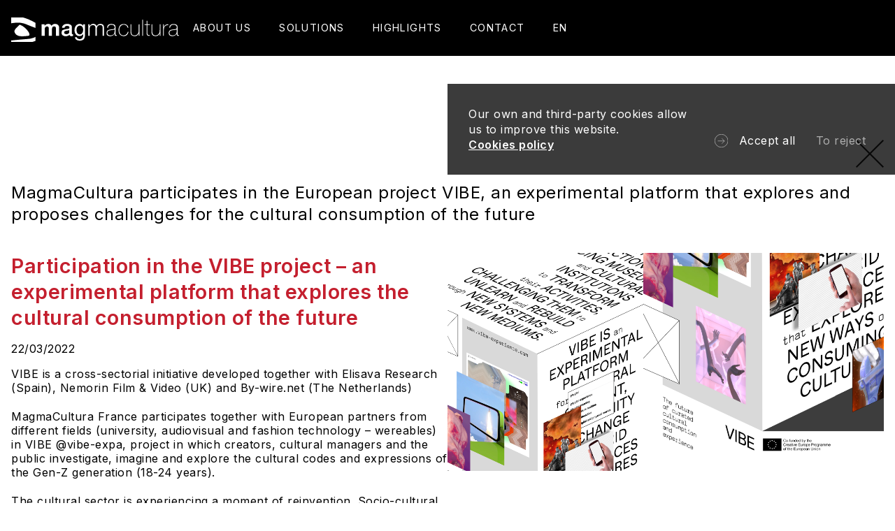

--- FILE ---
content_type: text/html; charset=UTF-8
request_url: https://magmacultura.com/en/news/magmacultura-participates-in-the-european-project-vibe-an-experimental-platform-that-explores-and-proposes-challenges-for-the-cultural-consumption-of-the-future/
body_size: 29116
content:
<!doctype html>
<html lang="en-US">
<head>
	<meta charset="UTF-8">
	<meta name="viewport" content="width=device-width, initial-scale=1">
	<link rel="profile" href="https://gmpg.org/xfn/11">
	<meta name='robots' content='index, follow, max-image-preview:large, max-snippet:-1, max-video-preview:-1' />
<link rel="alternate" hreflang="es" href="https://magmacultura.com/actualidad/participacion-en-el-proyecto-vibe-una-plataforma-experimental-que-explora-el-consumo-cultural-del-futuro/" />
<link rel="alternate" hreflang="ca" href="https://magmacultura.com/ca/actualitat/participacio-en-el-projecte-vibe-una-plataforma-experimental-que-explora-el-consum-cultural-del-futur/" />
<link rel="alternate" hreflang="en" href="https://magmacultura.com/en/news/magmacultura-participates-in-the-european-project-vibe-an-experimental-platform-that-explores-and-proposes-challenges-for-the-cultural-consumption-of-the-future/" />
<link rel="alternate" hreflang="pt-pt" href="https://magmacultura.com/pt-pt/actualidad/participacao-no-projeto-vibe-uma-plataforma-experimental-que-explora-o-consumo-cultural-do-futuro/" />
<link rel="alternate" hreflang="x-default" href="https://magmacultura.com/actualidad/participacion-en-el-proyecto-vibe-una-plataforma-experimental-que-explora-el-consumo-cultural-del-futuro/" />

	<!-- This site is optimized with the Yoast SEO plugin v25.4 - https://yoast.com/wordpress/plugins/seo/ -->
	<title>Participation in the VIBE project – an experimental platform that explores the cultural consumption of the future | Magmacultura</title><link rel="preload" data-rocket-preload as="image" href="https://magmacultura.com/wp-content/uploads/2022/07/unete-equipo.jpg" imagesrcset="https://magmacultura.com/wp-content/uploads/2022/07/unete-equipo.jpg 812w, https://magmacultura.com/wp-content/uploads/2022/07/unete-equipo-300x223.jpg 300w, https://magmacultura.com/wp-content/uploads/2022/07/unete-equipo-768x571.jpg 768w" imagesizes="(max-width: 800px) 100vw, 800px" fetchpriority="high">
	<meta name="description" content="MagmaCultura participates in the European project VIBE, an experimental platform that explores and proposes challenges for the cultural consumption of the future" />
	<link rel="canonical" href="https://magmacultura.com/en/news/magmacultura-participates-in-the-european-project-vibe-an-experimental-platform-that-explores-and-proposes-challenges-for-the-cultural-consumption-of-the-future/" />
	<meta property="og:locale" content="en_US" />
	<meta property="og:type" content="article" />
	<meta property="og:title" content="Participation in the VIBE project – an experimental platform that explores the cultural consumption of the future | Magmacultura" />
	<meta property="og:description" content="MagmaCultura participates in the European project VIBE, an experimental platform that explores and proposes challenges for the cultural consumption of the future" />
	<meta property="og:url" content="https://magmacultura.com/en/news/magmacultura-participates-in-the-european-project-vibe-an-experimental-platform-that-explores-and-proposes-challenges-for-the-cultural-consumption-of-the-future/" />
	<meta property="og:site_name" content="Magmacultura" />
	<meta property="article:publisher" content="https://www.facebook.com/MagmaCultura/" />
	<meta property="article:modified_time" content="2022-11-14T08:10:16+00:00" />
	<meta property="og:image" content="https://magmacultura.com/wp-content/uploads/2022/08/VIBE_Magmacultura-1.png" />
	<meta property="og:image:width" content="1211" />
	<meta property="og:image:height" content="606" />
	<meta property="og:image:type" content="image/png" />
	<meta name="twitter:card" content="summary_large_image" />
	<meta name="twitter:site" content="@magmacultura" />
	<script type="application/ld+json" class="yoast-schema-graph">{"@context":"https://schema.org","@graph":[{"@type":["WebPage","ItemPage"],"@id":"https://magmacultura.com/en/news/magmacultura-participates-in-the-european-project-vibe-an-experimental-platform-that-explores-and-proposes-challenges-for-the-cultural-consumption-of-the-future/","url":"https://magmacultura.com/en/news/magmacultura-participates-in-the-european-project-vibe-an-experimental-platform-that-explores-and-proposes-challenges-for-the-cultural-consumption-of-the-future/","name":"Participation in the VIBE project – an experimental platform that explores the cultural consumption of the future | Magmacultura","isPartOf":{"@id":"https://magmacultura.com/en/#website"},"primaryImageOfPage":{"@id":"https://magmacultura.com/en/news/magmacultura-participates-in-the-european-project-vibe-an-experimental-platform-that-explores-and-proposes-challenges-for-the-cultural-consumption-of-the-future/#primaryimage"},"image":{"@id":"https://magmacultura.com/en/news/magmacultura-participates-in-the-european-project-vibe-an-experimental-platform-that-explores-and-proposes-challenges-for-the-cultural-consumption-of-the-future/#primaryimage"},"thumbnailUrl":"https://magmacultura.com/wp-content/uploads/2022/08/VIBE_Magmacultura-1.png","datePublished":"2022-09-05T05:53:43+00:00","dateModified":"2022-11-14T08:10:16+00:00","description":"MagmaCultura participates in the European project VIBE, an experimental platform that explores and proposes challenges for the cultural consumption of the future","breadcrumb":{"@id":"https://magmacultura.com/en/news/magmacultura-participates-in-the-european-project-vibe-an-experimental-platform-that-explores-and-proposes-challenges-for-the-cultural-consumption-of-the-future/#breadcrumb"},"inLanguage":"en-US","potentialAction":[{"@type":"ReadAction","target":["https://magmacultura.com/en/news/magmacultura-participates-in-the-european-project-vibe-an-experimental-platform-that-explores-and-proposes-challenges-for-the-cultural-consumption-of-the-future/"]}]},{"@type":"ImageObject","inLanguage":"en-US","@id":"https://magmacultura.com/en/news/magmacultura-participates-in-the-european-project-vibe-an-experimental-platform-that-explores-and-proposes-challenges-for-the-cultural-consumption-of-the-future/#primaryimage","url":"https://magmacultura.com/wp-content/uploads/2022/08/VIBE_Magmacultura-1.png","contentUrl":"https://magmacultura.com/wp-content/uploads/2022/08/VIBE_Magmacultura-1.png","width":1211,"height":606},{"@type":"BreadcrumbList","@id":"https://magmacultura.com/en/news/magmacultura-participates-in-the-european-project-vibe-an-experimental-platform-that-explores-and-proposes-challenges-for-the-cultural-consumption-of-the-future/#breadcrumb","itemListElement":[{"@type":"ListItem","position":1,"name":"Home","item":"https://magmacultura.com/en/"},{"@type":"ListItem","position":2,"name":"Actualidad","item":"https://magmacultura.com/en/news/"},{"@type":"ListItem","position":3,"name":"Participation in the VIBE project – an experimental platform that explores the cultural consumption of the future"}]},{"@type":"WebSite","@id":"https://magmacultura.com/en/#website","url":"https://magmacultura.com/en/","name":"Magmacultura","description":"Trabajamos para la cultura","publisher":{"@id":"https://magmacultura.com/en/#organization"},"potentialAction":[{"@type":"SearchAction","target":{"@type":"EntryPoint","urlTemplate":"https://magmacultura.com/en/?s={search_term_string}"},"query-input":{"@type":"PropertyValueSpecification","valueRequired":true,"valueName":"search_term_string"}}],"inLanguage":"en-US"},{"@type":"Organization","@id":"https://magmacultura.com/en/#organization","name":"Magmacultura","url":"https://magmacultura.com/en/","logo":{"@type":"ImageObject","inLanguage":"en-US","@id":"https://magmacultura.com/en/#/schema/logo/image/","url":"https://magmacultura.com/wp-content/uploads/2022/07/logo-dark.svg","contentUrl":"https://magmacultura.com/wp-content/uploads/2022/07/logo-dark.svg","width":1,"height":1,"caption":"Magmacultura"},"image":{"@id":"https://magmacultura.com/en/#/schema/logo/image/"},"sameAs":["https://www.facebook.com/MagmaCultura/","https://x.com/magmacultura","https://www.linkedin.com/company/magmacultura./","https://www.instagram.com/magmacultura_/"]}]}</script>
	<!-- / Yoast SEO plugin. -->


<link rel="alternate" type="application/rss+xml" title="Magmacultura &raquo; Feed" href="https://magmacultura.com/en/feed/" />
<link rel="alternate" title="oEmbed (JSON)" type="application/json+oembed" href="https://magmacultura.com/en/wp-json/oembed/1.0/embed?url=https%3A%2F%2Fmagmacultura.com%2Fen%2Fnews%2Fmagmacultura-participates-in-the-european-project-vibe-an-experimental-platform-that-explores-and-proposes-challenges-for-the-cultural-consumption-of-the-future%2F" />
<link rel="alternate" title="oEmbed (XML)" type="text/xml+oembed" href="https://magmacultura.com/en/wp-json/oembed/1.0/embed?url=https%3A%2F%2Fmagmacultura.com%2Fen%2Fnews%2Fmagmacultura-participates-in-the-european-project-vibe-an-experimental-platform-that-explores-and-proposes-challenges-for-the-cultural-consumption-of-the-future%2F&#038;format=xml" />
<style id='wp-img-auto-sizes-contain-inline-css'>
img:is([sizes=auto i],[sizes^="auto," i]){contain-intrinsic-size:3000px 1500px}
/*# sourceURL=wp-img-auto-sizes-contain-inline-css */
</style>
<link rel='stylesheet' id='dce-dynamic-visibility-style-css' href='https://magmacultura.com/wp-content/plugins/dynamic-visibility-for-elementor/assets/css/dynamic-visibility.css?ver=5.0.16' media='all' />
<style id='wp-emoji-styles-inline-css'>

	img.wp-smiley, img.emoji {
		display: inline !important;
		border: none !important;
		box-shadow: none !important;
		height: 1em !important;
		width: 1em !important;
		margin: 0 0.07em !important;
		vertical-align: -0.1em !important;
		background: none !important;
		padding: 0 !important;
	}
/*# sourceURL=wp-emoji-styles-inline-css */
</style>
<link rel='stylesheet' id='wp-block-library-css' href='https://magmacultura.com/wp-includes/css/dist/block-library/style.min.css?ver=6.9' media='all' />
<style id='global-styles-inline-css'>
:root{--wp--preset--aspect-ratio--square: 1;--wp--preset--aspect-ratio--4-3: 4/3;--wp--preset--aspect-ratio--3-4: 3/4;--wp--preset--aspect-ratio--3-2: 3/2;--wp--preset--aspect-ratio--2-3: 2/3;--wp--preset--aspect-ratio--16-9: 16/9;--wp--preset--aspect-ratio--9-16: 9/16;--wp--preset--color--black: #000000;--wp--preset--color--cyan-bluish-gray: #abb8c3;--wp--preset--color--white: #ffffff;--wp--preset--color--pale-pink: #f78da7;--wp--preset--color--vivid-red: #cf2e2e;--wp--preset--color--luminous-vivid-orange: #ff6900;--wp--preset--color--luminous-vivid-amber: #fcb900;--wp--preset--color--light-green-cyan: #7bdcb5;--wp--preset--color--vivid-green-cyan: #00d084;--wp--preset--color--pale-cyan-blue: #8ed1fc;--wp--preset--color--vivid-cyan-blue: #0693e3;--wp--preset--color--vivid-purple: #9b51e0;--wp--preset--gradient--vivid-cyan-blue-to-vivid-purple: linear-gradient(135deg,rgb(6,147,227) 0%,rgb(155,81,224) 100%);--wp--preset--gradient--light-green-cyan-to-vivid-green-cyan: linear-gradient(135deg,rgb(122,220,180) 0%,rgb(0,208,130) 100%);--wp--preset--gradient--luminous-vivid-amber-to-luminous-vivid-orange: linear-gradient(135deg,rgb(252,185,0) 0%,rgb(255,105,0) 100%);--wp--preset--gradient--luminous-vivid-orange-to-vivid-red: linear-gradient(135deg,rgb(255,105,0) 0%,rgb(207,46,46) 100%);--wp--preset--gradient--very-light-gray-to-cyan-bluish-gray: linear-gradient(135deg,rgb(238,238,238) 0%,rgb(169,184,195) 100%);--wp--preset--gradient--cool-to-warm-spectrum: linear-gradient(135deg,rgb(74,234,220) 0%,rgb(151,120,209) 20%,rgb(207,42,186) 40%,rgb(238,44,130) 60%,rgb(251,105,98) 80%,rgb(254,248,76) 100%);--wp--preset--gradient--blush-light-purple: linear-gradient(135deg,rgb(255,206,236) 0%,rgb(152,150,240) 100%);--wp--preset--gradient--blush-bordeaux: linear-gradient(135deg,rgb(254,205,165) 0%,rgb(254,45,45) 50%,rgb(107,0,62) 100%);--wp--preset--gradient--luminous-dusk: linear-gradient(135deg,rgb(255,203,112) 0%,rgb(199,81,192) 50%,rgb(65,88,208) 100%);--wp--preset--gradient--pale-ocean: linear-gradient(135deg,rgb(255,245,203) 0%,rgb(182,227,212) 50%,rgb(51,167,181) 100%);--wp--preset--gradient--electric-grass: linear-gradient(135deg,rgb(202,248,128) 0%,rgb(113,206,126) 100%);--wp--preset--gradient--midnight: linear-gradient(135deg,rgb(2,3,129) 0%,rgb(40,116,252) 100%);--wp--preset--font-size--small: 13px;--wp--preset--font-size--medium: 20px;--wp--preset--font-size--large: 36px;--wp--preset--font-size--x-large: 42px;--wp--preset--spacing--20: 0.44rem;--wp--preset--spacing--30: 0.67rem;--wp--preset--spacing--40: 1rem;--wp--preset--spacing--50: 1.5rem;--wp--preset--spacing--60: 2.25rem;--wp--preset--spacing--70: 3.38rem;--wp--preset--spacing--80: 5.06rem;--wp--preset--shadow--natural: 6px 6px 9px rgba(0, 0, 0, 0.2);--wp--preset--shadow--deep: 12px 12px 50px rgba(0, 0, 0, 0.4);--wp--preset--shadow--sharp: 6px 6px 0px rgba(0, 0, 0, 0.2);--wp--preset--shadow--outlined: 6px 6px 0px -3px rgb(255, 255, 255), 6px 6px rgb(0, 0, 0);--wp--preset--shadow--crisp: 6px 6px 0px rgb(0, 0, 0);}:where(.is-layout-flex){gap: 0.5em;}:where(.is-layout-grid){gap: 0.5em;}body .is-layout-flex{display: flex;}.is-layout-flex{flex-wrap: wrap;align-items: center;}.is-layout-flex > :is(*, div){margin: 0;}body .is-layout-grid{display: grid;}.is-layout-grid > :is(*, div){margin: 0;}:where(.wp-block-columns.is-layout-flex){gap: 2em;}:where(.wp-block-columns.is-layout-grid){gap: 2em;}:where(.wp-block-post-template.is-layout-flex){gap: 1.25em;}:where(.wp-block-post-template.is-layout-grid){gap: 1.25em;}.has-black-color{color: var(--wp--preset--color--black) !important;}.has-cyan-bluish-gray-color{color: var(--wp--preset--color--cyan-bluish-gray) !important;}.has-white-color{color: var(--wp--preset--color--white) !important;}.has-pale-pink-color{color: var(--wp--preset--color--pale-pink) !important;}.has-vivid-red-color{color: var(--wp--preset--color--vivid-red) !important;}.has-luminous-vivid-orange-color{color: var(--wp--preset--color--luminous-vivid-orange) !important;}.has-luminous-vivid-amber-color{color: var(--wp--preset--color--luminous-vivid-amber) !important;}.has-light-green-cyan-color{color: var(--wp--preset--color--light-green-cyan) !important;}.has-vivid-green-cyan-color{color: var(--wp--preset--color--vivid-green-cyan) !important;}.has-pale-cyan-blue-color{color: var(--wp--preset--color--pale-cyan-blue) !important;}.has-vivid-cyan-blue-color{color: var(--wp--preset--color--vivid-cyan-blue) !important;}.has-vivid-purple-color{color: var(--wp--preset--color--vivid-purple) !important;}.has-black-background-color{background-color: var(--wp--preset--color--black) !important;}.has-cyan-bluish-gray-background-color{background-color: var(--wp--preset--color--cyan-bluish-gray) !important;}.has-white-background-color{background-color: var(--wp--preset--color--white) !important;}.has-pale-pink-background-color{background-color: var(--wp--preset--color--pale-pink) !important;}.has-vivid-red-background-color{background-color: var(--wp--preset--color--vivid-red) !important;}.has-luminous-vivid-orange-background-color{background-color: var(--wp--preset--color--luminous-vivid-orange) !important;}.has-luminous-vivid-amber-background-color{background-color: var(--wp--preset--color--luminous-vivid-amber) !important;}.has-light-green-cyan-background-color{background-color: var(--wp--preset--color--light-green-cyan) !important;}.has-vivid-green-cyan-background-color{background-color: var(--wp--preset--color--vivid-green-cyan) !important;}.has-pale-cyan-blue-background-color{background-color: var(--wp--preset--color--pale-cyan-blue) !important;}.has-vivid-cyan-blue-background-color{background-color: var(--wp--preset--color--vivid-cyan-blue) !important;}.has-vivid-purple-background-color{background-color: var(--wp--preset--color--vivid-purple) !important;}.has-black-border-color{border-color: var(--wp--preset--color--black) !important;}.has-cyan-bluish-gray-border-color{border-color: var(--wp--preset--color--cyan-bluish-gray) !important;}.has-white-border-color{border-color: var(--wp--preset--color--white) !important;}.has-pale-pink-border-color{border-color: var(--wp--preset--color--pale-pink) !important;}.has-vivid-red-border-color{border-color: var(--wp--preset--color--vivid-red) !important;}.has-luminous-vivid-orange-border-color{border-color: var(--wp--preset--color--luminous-vivid-orange) !important;}.has-luminous-vivid-amber-border-color{border-color: var(--wp--preset--color--luminous-vivid-amber) !important;}.has-light-green-cyan-border-color{border-color: var(--wp--preset--color--light-green-cyan) !important;}.has-vivid-green-cyan-border-color{border-color: var(--wp--preset--color--vivid-green-cyan) !important;}.has-pale-cyan-blue-border-color{border-color: var(--wp--preset--color--pale-cyan-blue) !important;}.has-vivid-cyan-blue-border-color{border-color: var(--wp--preset--color--vivid-cyan-blue) !important;}.has-vivid-purple-border-color{border-color: var(--wp--preset--color--vivid-purple) !important;}.has-vivid-cyan-blue-to-vivid-purple-gradient-background{background: var(--wp--preset--gradient--vivid-cyan-blue-to-vivid-purple) !important;}.has-light-green-cyan-to-vivid-green-cyan-gradient-background{background: var(--wp--preset--gradient--light-green-cyan-to-vivid-green-cyan) !important;}.has-luminous-vivid-amber-to-luminous-vivid-orange-gradient-background{background: var(--wp--preset--gradient--luminous-vivid-amber-to-luminous-vivid-orange) !important;}.has-luminous-vivid-orange-to-vivid-red-gradient-background{background: var(--wp--preset--gradient--luminous-vivid-orange-to-vivid-red) !important;}.has-very-light-gray-to-cyan-bluish-gray-gradient-background{background: var(--wp--preset--gradient--very-light-gray-to-cyan-bluish-gray) !important;}.has-cool-to-warm-spectrum-gradient-background{background: var(--wp--preset--gradient--cool-to-warm-spectrum) !important;}.has-blush-light-purple-gradient-background{background: var(--wp--preset--gradient--blush-light-purple) !important;}.has-blush-bordeaux-gradient-background{background: var(--wp--preset--gradient--blush-bordeaux) !important;}.has-luminous-dusk-gradient-background{background: var(--wp--preset--gradient--luminous-dusk) !important;}.has-pale-ocean-gradient-background{background: var(--wp--preset--gradient--pale-ocean) !important;}.has-electric-grass-gradient-background{background: var(--wp--preset--gradient--electric-grass) !important;}.has-midnight-gradient-background{background: var(--wp--preset--gradient--midnight) !important;}.has-small-font-size{font-size: var(--wp--preset--font-size--small) !important;}.has-medium-font-size{font-size: var(--wp--preset--font-size--medium) !important;}.has-large-font-size{font-size: var(--wp--preset--font-size--large) !important;}.has-x-large-font-size{font-size: var(--wp--preset--font-size--x-large) !important;}
/*# sourceURL=global-styles-inline-css */
</style>

<style id='classic-theme-styles-inline-css'>
/*! This file is auto-generated */
.wp-block-button__link{color:#fff;background-color:#32373c;border-radius:9999px;box-shadow:none;text-decoration:none;padding:calc(.667em + 2px) calc(1.333em + 2px);font-size:1.125em}.wp-block-file__button{background:#32373c;color:#fff;text-decoration:none}
/*# sourceURL=/wp-includes/css/classic-themes.min.css */
</style>
<link rel='stylesheet' id='jet-engine-frontend-css' href='https://magmacultura.com/wp-content/plugins/jet-engine/assets/css/frontend.css?ver=3.5.4' media='all' />
<link rel='stylesheet' id='wpml-blocks-css' href='https://magmacultura.com/wp-content/plugins/sitepress-multilingual-cms/dist/css/blocks/styles.css?ver=4.6.13' media='all' />
<link rel='stylesheet' id='cookie-law-info-css' href='https://magmacultura.com/wp-content/plugins/cookie-law-info/legacy/public/css/cookie-law-info-public.css?ver=3.3.1' media='all' />
<link rel='stylesheet' id='cookie-law-info-gdpr-css' href='https://magmacultura.com/wp-content/plugins/cookie-law-info/legacy/public/css/cookie-law-info-gdpr.css?ver=3.3.1' media='all' />
<link rel='stylesheet' id='wpml-legacy-horizontal-list-0-css' href='https://magmacultura.com/wp-content/plugins/sitepress-multilingual-cms/templates/language-switchers/legacy-list-horizontal/style.min.css?ver=1' media='all' />
<link rel='stylesheet' id='wpml-menu-item-0-css' href='https://magmacultura.com/wp-content/plugins/sitepress-multilingual-cms/templates/language-switchers/menu-item/style.min.css?ver=1' media='all' />
<style id='wpml-menu-item-0-inline-css'>
.wpml-ls-slot-5.wpml-ls-current-language, .wpml-ls-slot-5.wpml-ls-current-language a, .wpml-ls-slot-5.wpml-ls-current-language a:visited{color:#ffffff;}
/*# sourceURL=wpml-menu-item-0-inline-css */
</style>
<link rel='stylesheet' id='qi-addons-for-elementor-grid-style-css' href='https://magmacultura.com/wp-content/plugins/qi-addons-for-elementor/assets/css/grid.min.css?ver=1.7.8' media='all' />
<link rel='stylesheet' id='qi-addons-for-elementor-helper-parts-style-css' href='https://magmacultura.com/wp-content/plugins/qi-addons-for-elementor/assets/css/helper-parts.min.css?ver=1.7.8' media='all' />
<link rel='stylesheet' id='qi-addons-for-elementor-style-css' href='https://magmacultura.com/wp-content/plugins/qi-addons-for-elementor/assets/css/main.min.css?ver=1.7.8' media='all' />
<link rel='stylesheet' id='hello-elementor-css' href='https://magmacultura.com/wp-content/themes/hello-elementor/style.min.css?ver=3.1.1' media='all' />
<link rel='stylesheet' id='hello-elementor-theme-style-css' href='https://magmacultura.com/wp-content/themes/hello-elementor/theme.min.css?ver=3.1.1' media='all' />
<link rel='stylesheet' id='hello-elementor-header-footer-css' href='https://magmacultura.com/wp-content/themes/hello-elementor/header-footer.min.css?ver=3.1.1' media='all' />
<link rel='stylesheet' id='elementor-frontend-css' href='https://magmacultura.com/wp-content/plugins/elementor/assets/css/frontend.min.css?ver=3.24.7' media='all' />
<link rel='stylesheet' id='elementor-post-5-css' href='https://magmacultura.com/wp-content/uploads/elementor/css/post-5.css?ver=1765972326' media='all' />
<link rel='stylesheet' id='swiper-css' href='https://magmacultura.com/wp-content/plugins/elementor/assets/lib/swiper/v8/css/swiper.min.css?ver=8.4.5' media='all' />
<link rel='stylesheet' id='e-swiper-css' href='https://magmacultura.com/wp-content/plugins/elementor/assets/css/conditionals/e-swiper.min.css?ver=3.24.7' media='all' />
<link rel='stylesheet' id='elementor-pro-css' href='https://magmacultura.com/wp-content/plugins/elementor-pro/assets/css/frontend.min.css?ver=3.23.1' media='all' />
<link rel='stylesheet' id='jet-tabs-frontend-css' href='https://magmacultura.com/wp-content/plugins/jet-tabs/assets/css/jet-tabs-frontend.css?ver=2.2.3.1' media='all' />
<link rel='stylesheet' id='cotton-css' href='https://magmacultura.com/wp-content/plugins/elementskit/modules/mouse-cursor/assets/css/style.css?ver=3.6.9' media='all' />
<link rel='stylesheet' id='elementor-global-css' href='https://magmacultura.com/wp-content/uploads/elementor/css/global.css?ver=1765972327' media='all' />
<link rel='stylesheet' id='elementor-post-8033-css' href='https://magmacultura.com/wp-content/uploads/elementor/css/post-8033.css?ver=1765972389' media='all' />
<link rel='stylesheet' id='elementor-post-8035-css' href='https://magmacultura.com/wp-content/uploads/elementor/css/post-8035.css?ver=1765972390' media='all' />
<link rel='stylesheet' id='elementor-post-7937-css' href='https://magmacultura.com/wp-content/uploads/elementor/css/post-7937.css?ver=1765972903' media='all' />
<link rel='stylesheet' id='hello-elementor-child-style-css' href='https://magmacultura.com/wp-content/themes/hello-theme-child-master/style.css?ver=1.0.0' media='all' />
<link rel='stylesheet' id='ekit-widget-styles-css' href='https://magmacultura.com/wp-content/plugins/elementskit-lite/widgets/init/assets/css/widget-styles.css?ver=3.5.4' media='all' />
<link rel='stylesheet' id='ekit-widget-styles-pro-css' href='https://magmacultura.com/wp-content/plugins/elementskit/widgets/init/assets/css/widget-styles-pro.css?ver=3.6.9' media='all' />
<link rel='stylesheet' id='ekit-responsive-css' href='https://magmacultura.com/wp-content/plugins/elementskit-lite/widgets/init/assets/css/responsive.css?ver=3.5.4' media='all' />
<link rel='stylesheet' id='eael-general-css' href='https://magmacultura.com/wp-content/plugins/essential-addons-for-elementor-lite/assets/front-end/css/view/general.min.css?ver=6.2.0' media='all' />
<link rel='stylesheet' id='ecs-styles-css' href='https://magmacultura.com/wp-content/plugins/ele-custom-skin/assets/css/ecs-style.css?ver=3.1.9' media='all' />
<link rel='stylesheet' id='elementor-post-5986-css' href='https://magmacultura.com/wp-content/uploads/elementor/css/post-5986.css?ver=1666755861' media='all' />
<link rel='stylesheet' id='elementor-post-7114-css' href='https://magmacultura.com/wp-content/uploads/elementor/css/post-7114.css?ver=1666773000' media='all' />
<link rel='stylesheet' id='elementor-post-7218-css' href='https://magmacultura.com/wp-content/uploads/elementor/css/post-7218.css?ver=1668048687' media='all' />
<link rel='stylesheet' id='elementor-post-7248-css' href='https://magmacultura.com/wp-content/uploads/elementor/css/post-7248.css?ver=1666754264' media='all' />
<link rel='stylesheet' id='elementor-post-8803-css' href='https://magmacultura.com/wp-content/uploads/elementor/css/post-8803.css?ver=1666755862' media='all' />
<link rel='stylesheet' id='elementor-post-8805-css' href='https://magmacultura.com/wp-content/uploads/elementor/css/post-8805.css?ver=1666755861' media='all' />
<link rel='stylesheet' id='elementor-post-9149-css' href='https://magmacultura.com/wp-content/uploads/elementor/css/post-9149.css?ver=1668055879' media='all' />
<link rel='stylesheet' id='elementor-post-10883-css' href='https://magmacultura.com/wp-content/uploads/elementor/css/post-10883.css?ver=1721841833' media='all' />
<link rel='stylesheet' id='elementor-post-11122-css' href='https://magmacultura.com/wp-content/uploads/elementor/css/post-11122.css?ver=1722002404' media='all' />
<link rel='stylesheet' id='elementor-post-11124-css' href='https://magmacultura.com/wp-content/uploads/elementor/css/post-11124.css?ver=1722003427' media='all' />
<link rel='stylesheet' id='elementor-post-11126-css' href='https://magmacultura.com/wp-content/uploads/elementor/css/post-11126.css?ver=1722003472' media='all' />
<link rel='stylesheet' id='elementor-post-11128-css' href='https://magmacultura.com/wp-content/uploads/elementor/css/post-11128.css?ver=1722003473' media='all' />
<link rel='stylesheet' id='elementor-post-11741-css' href='https://magmacultura.com/wp-content/uploads/elementor/css/post-11741.css?ver=1749658098' media='all' />
<link rel='stylesheet' id='google-fonts-1-css' href='https://fonts.googleapis.com/css?family=Inter%3A100%2C100italic%2C200%2C200italic%2C300%2C300italic%2C400%2C400italic%2C500%2C500italic%2C600%2C600italic%2C700%2C700italic%2C800%2C800italic%2C900%2C900italic%7CRoboto+Slab%3A100%2C100italic%2C200%2C200italic%2C300%2C300italic%2C400%2C400italic%2C500%2C500italic%2C600%2C600italic%2C700%2C700italic%2C800%2C800italic%2C900%2C900italic&#038;display=auto&#038;ver=6.9' media='all' />
<link rel="preconnect" href="https://fonts.gstatic.com/" crossorigin><script id="wpml-cookie-js-extra">
var wpml_cookies = {"wp-wpml_current_language":{"value":"en","expires":1,"path":"/"}};
var wpml_cookies = {"wp-wpml_current_language":{"value":"en","expires":1,"path":"/"}};
//# sourceURL=wpml-cookie-js-extra
</script>
<script src="https://magmacultura.com/wp-content/plugins/sitepress-multilingual-cms/res/js/cookies/language-cookie.js?ver=4.6.13" id="wpml-cookie-js" defer data-wp-strategy="defer"></script>
<script src="https://magmacultura.com/wp-includes/js/jquery/jquery.min.js?ver=3.7.1" id="jquery-core-js"></script>
<script src="https://magmacultura.com/wp-includes/js/jquery/jquery-migrate.min.js?ver=3.4.1" id="jquery-migrate-js"></script>
<script id="cookie-law-info-js-extra">
var Cli_Data = {"nn_cookie_ids":[],"cookielist":[],"non_necessary_cookies":[],"ccpaEnabled":"","ccpaRegionBased":"","ccpaBarEnabled":"","strictlyEnabled":["necessary","obligatoire"],"ccpaType":"gdpr","js_blocking":"1","custom_integration":"","triggerDomRefresh":"","secure_cookies":""};
var cli_cookiebar_settings = {"animate_speed_hide":"500","animate_speed_show":"500","background":"#0a0a0a","border":"#b1a6a6c2","border_on":"","button_1_button_colour":"#61a229","button_1_button_hover":"#4e8221","button_1_link_colour":"#fff","button_1_as_button":"","button_1_new_win":"","button_2_button_colour":"#333","button_2_button_hover":"#292929","button_2_link_colour":"#ffffff","button_2_as_button":"","button_2_hidebar":"","button_3_button_colour":"#000","button_3_button_hover":"#000000","button_3_link_colour":"#adadad","button_3_as_button":"1","button_3_new_win":"","button_4_button_colour":"#dedfe0","button_4_button_hover":"#b2b2b3","button_4_link_colour":"#ffffff","button_4_as_button":"","button_7_button_colour":"#000","button_7_button_hover":"#000000","button_7_link_colour":"#fff","button_7_as_button":"1","button_7_new_win":"","font_family":"inherit","header_fix":"1","notify_animate_hide":"1","notify_animate_show":"","notify_div_id":"#cookie-law-info-bar","notify_position_horizontal":"right","notify_position_vertical":"top","scroll_close":"","scroll_close_reload":"","accept_close_reload":"","reject_close_reload":"","showagain_tab":"","showagain_background":"#fff","showagain_border":"#000","showagain_div_id":"#cookie-law-info-again","showagain_x_position":"100px","text":"#ffffff","show_once_yn":"","show_once":"10000","logging_on":"","as_popup":"","popup_overlay":"","bar_heading_text":"","cookie_bar_as":"banner","popup_showagain_position":"bottom-right","widget_position":"left"};
var log_object = {"ajax_url":"https://magmacultura.com/wp-admin/admin-ajax.php"};
//# sourceURL=cookie-law-info-js-extra
</script>
<script src="https://magmacultura.com/wp-content/plugins/cookie-law-info/legacy/public/js/cookie-law-info-public.js?ver=3.3.1" id="cookie-law-info-js"></script>
<script id="ecs_ajax_load-js-extra">
var ecs_ajax_params = {"ajaxurl":"https://magmacultura.com/wp-admin/admin-ajax.php","posts":"{\"page\":0,\"post_type\":\"actualidad\",\"error\":\"\",\"m\":\"\",\"p\":7941,\"post_parent\":\"\",\"subpost\":\"\",\"subpost_id\":\"\",\"attachment\":\"\",\"attachment_id\":0,\"pagename\":\"\",\"page_id\":\"\",\"second\":\"\",\"minute\":\"\",\"hour\":\"\",\"day\":0,\"monthnum\":0,\"year\":0,\"w\":0,\"category_name\":\"\",\"tag\":\"\",\"cat\":\"\",\"tag_id\":\"\",\"author\":\"\",\"author_name\":\"\",\"feed\":\"\",\"tb\":\"\",\"paged\":0,\"meta_key\":\"\",\"meta_value\":\"\",\"preview\":\"\",\"s\":\"\",\"sentence\":\"\",\"title\":\"\",\"fields\":\"all\",\"menu_order\":\"\",\"embed\":\"\",\"category__in\":[],\"category__not_in\":[],\"category__and\":[],\"post__in\":[],\"post__not_in\":[],\"post_name__in\":[],\"tag__in\":[],\"tag__not_in\":[],\"tag__and\":[],\"tag_slug__in\":[],\"tag_slug__and\":[],\"post_parent__in\":[],\"post_parent__not_in\":[],\"author__in\":[],\"author__not_in\":[],\"search_columns\":[],\"meta_query\":[],\"ignore_sticky_posts\":true,\"name\":\"\",\"suppress_filters\":false,\"cache_results\":true,\"update_post_term_cache\":true,\"update_menu_item_cache\":false,\"lazy_load_term_meta\":true,\"update_post_meta_cache\":true,\"posts_per_page\":10,\"nopaging\":false,\"comments_per_page\":\"50\",\"no_found_rows\":false,\"order\":\"DESC\",\"actualidad\":\"magmacultura-participates-in-the-european-project-vibe-an-experimental-platform-that-explores-and-proposes-challenges-for-the-cultural-consumption-of-the-future\"}"};
//# sourceURL=ecs_ajax_load-js-extra
</script>
<script src="https://magmacultura.com/wp-content/plugins/ele-custom-skin/assets/js/ecs_ajax_pagination.js?ver=3.1.9" id="ecs_ajax_load-js"></script>
<script src="https://magmacultura.com/wp-content/plugins/ele-custom-skin/assets/js/ecs.js?ver=3.1.9" id="ecs-script-js"></script>
<link rel="https://api.w.org/" href="https://magmacultura.com/en/wp-json/" /><link rel="alternate" title="JSON" type="application/json" href="https://magmacultura.com/en/wp-json/wp/v2/actualidad/7941" /><link rel="EditURI" type="application/rsd+xml" title="RSD" href="https://magmacultura.com/xmlrpc.php?rsd" />
<meta name="generator" content="WordPress 6.9" />
<link rel='shortlink' href='https://magmacultura.com/en/?p=7941' />
<meta name="generator" content="WPML ver:4.6.13 stt:16,8,1,4,41,2;" />
<meta name="description" content="MagmaCultura participates in the European project VIBE, an experimental platform that explores and proposes challenges for the cultural consumption of the future">
<meta name="generator" content="Elementor 3.24.7; features: e_font_icon_svg, additional_custom_breakpoints; settings: css_print_method-external, google_font-enabled, font_display-auto">
<style>
html {
  overflow-y: scroll;
}
</style>
<style>
/* Show Hide Sticky Header Speed Control */
#show-hide-header {

	transition: all .4s ease !important;
	pointer-events: auto !important;
}
	
.im-hidden {
		opacity: 0 !important;
	pointer-events: none !important;
	}
</style>
<style>

	
/* Header */
/* Mobile */	
.nav-mobile .elementor-nav-menu__container {
    height: 100vh !important;
    overflow-y: scroll;
    padding: 40px 0px;
}
.nav-mobile a.elementor-item {
		text-transform: uppercase !important;	
		padding-top: 20px !important;
		padding-bottom: 20px !important;
}
.nav-mobile .elementor-sub-item {
		text-transform: none !important;
		padding-left: 40px;
}
/*
.nav-mobile	.menu-item.wpml-ls-item.wpml-ls-menu-item {
		position: fixed;
    bottom: 8vh;
    display: flex;
    width: 100%;
    background-color: gray;
    justify-content: flex-end;
	}
	*/
	
	

/* Header */
/* Desktop */	
.nav-desktop .elementor-nav-menu--dropdown {
    background-color: #000000 !important;
}

.nav-desktop .elementor-75 .elementor-element.elementor-element-64a98564 .elementor-nav-menu--dropdown a, .elementor-75 .elementor-element.elementor-element-64a98564 .elementor-menu-toggle {
    color: #fff !important;
}
.nav-desktop .elementor-sub-item {
    padding: 16px 16px !important;
		font-size: var( --e-global-typography-c7d6a81-font-size ) !important;
	
}

/*.nav-desktop .elementor-nav-menu--main .elementor-nav-menu ul {
    border-top: 1px solid !important;
}
	*/

.nav-desktop .elementor-75 .elementor-element.elementor-element-64a98564 .elementor-nav-menu--dropdown a:hover, .elementor-75 .elementor-element.elementor-element-64a98564 .elementor-nav-menu--dropdown a.elementor-item-active, .elementor-75 .elementor-element.elementor-element-64a98564 .elementor-nav-menu--dropdown a.highlighted {
    background-color: transparent !important;
color: #C41F2E !important;
}
/*	Mark as active parent of submenu */
	.current-menu-parent > a {
color: var( --e-global-color-secondary ) !important;
}
	
	/* Point-zoom */
	.img-hover-zoom--slowmo {
  height: 100%; /* Modify this according to your need */
  overflow: hidden !important; /* Removing this will break the effects */
}
/* Slow-motion Zoom Container */
.img-hover-zoom--slowmo img {
  transform-origin: 50% 50%;
  transition: transform 5s, filter 3s ease-in-out;
  filter: brightness(120%);
}

/* The Transformation */
.img-hover-zoom--slowmo:hover img {
  filter: brightness(100%);
  transform: scale(3);
}
	
	
		/* Point-zoom */
	.img-hover-zoom_equipo--slowmo {
  overflow: hidden !important; /* Removing this will break the effects */
}
/* Slow-motion Zoom Container */
.img-hover-zoom_equipo--slowmo img {
  transform-origin: 50% 10%;
  transition: transform 5s, filter 3s ease-in-out;
}

/* The Transformation */
.img-hover-zoom_equipo--slowmo:hover img {
  transform: scale(1.5) !important;
}
	
			/* Point-zoom */
	.img-hover-zoom_global--slowmo {
  overflow: hidden !important; /* Removing this will break the effects */
}
/* Slow-motion Zoom Container */
.img-hover-zoom_global--slowmo img {
  transform-origin: 50% 10%;
  transition: transform 5s ease-in-out !important;
}

/* The Transformation */
.img-hover-zoom_global--slowmo:hover img {
  transform: scale(1.5) translate(-50%,-50%) !important;
	
}
	
	.hover-red, .hover-red h3, .hover-red h4, .hover-red i, .hover-red p, .hover-red .elementor-widget-wrap, .hover-red svg {
    transition: all 0.4s;
}

.hover-red:hover, .hover-red:hover h3, .hover-red:hover h4, .hover-red:hover p, .hover-red:hover i, .hover-red:hover svg {
    color: #C41F2E !important;
}
	
	.hover-red:hover .elementor-widget-wrap {
		
    border-color: #C41F2E !important;
	}
	
	/* Add arrow to some buttons */
	.destacados-actualidad .elementor-post__read-more-wrapper a, .destacados-casos .elementor-post__read-more-wrapper a {
  border-bottom: 1px solid #C41F2E;
  padding-bottom: 0.5em;
    
}

.destacados-actualidad .elementor-post__read-more-wrapper a::after, .destacados-casos .elementor-post__read-more-wrapper a::after {
    content: '';
    display: inline-block;
    background-image: url('/wp-content/uploads/2022/07/arrow-red.png');
    background-position: 
    center;
    margin-left: 16px;
    position: relative;
    top: 4px;
    background-size: contain;
    background-repeat: no-repeat;
    width: 1.2em;
    height: 1.2em;
    
}
	
	.background-cover {
		background-position: center !important;
		background-size: cover !important;
		background-repeat: no-repeat !important;
	}
	
	/* COOKIES BAR */
	
	.cli-bar-btn_container {
    /* margin-left: 20px; */
    display: -webkit-box;
    display: -moz-box;
    display: -ms-flexbox;
    display: -webkit-flex;
    display: flex;
    -webkit-box-align: center;
    -moz-box-align: center;
    -ms-flex-align: center;
    -webkit-align-items: center;
    align-items: flex-end;
    flex-wrap: nowrap;
font-size: 1rem !important;
    flex-direction: row;
}
	

	.cli-style-magma .cli-bar-message {
    /* width: 70%; */
    text-align: left;
}
	
	.cli-style-magma {
    font-size: 1rem;
    line-height: 1.4rem;
    font-weight: normal;
    display: flex;
    flex-direction: row;
    align-items: flex-end;
    justify-content: space-around;
    padding: 20px 20px;
}
	#cookie-law-info-bar {
	  background-color: rgba(10, 10, 10, 0.8) !important;
    color: rgb(255, 255, 255);
    top: 120px !important;
    position: fixed;
		/* display: flex;*/
    align-items: flex-start;
    justify-content: flex-end;
    right: 0px;
		left: auto;
    max-width: 50vw;
		box-shadow: none !important;
}
	
	
	
	.cli-bar-btn_container .wt-cli-accept-all-btn::before {
    content: '';
    display: inline-block;
    background-image: url('/wp-content/uploads/2022/08/arrow-circle-right_white-3.svg');
    background-position: 
    center;
    margin-right: 16px;
    position: relative;
    top: 4px;
    background-size: contain;
    background-repeat: no-repeat;
    width: 1.2rem;
    height: 1.2rem;
    
}
	.cli-bar-btn_container a {
		font-size: 1rem !important;
	}
	
	.cli_action_button {
		background-color: transparent !important;
	}
	
	
@media screen and (max-width: 1024px) {
	
  #cookie-law-info-bar {
    top: 80px !important;
    max-width: 100vw;
}
		.cli-style-magma {

    flex-direction: column;		
    padding: 16px 16px !important;
}

}

@media screen and (max-width: 767px) {
    
    
}
	/*Custom Slider home*/
	.elementor-post__text {
		opacity: 1;
		transition: opacity 500ms ease;
	}
	.post_slide article:not(.swiper-slide-active) .elementor-post__text, .post_slide_2 article:not(.swiper-slide-active) .elementor-post__text {
	opacity: 0 !important;
	}
	
/*	BANNER ROJO */
	
.banner-rojo .jet-tabs__control .jet-tabs__label-icon.jet-tabs-icon svg {
    transition: 400ms;
    transform: rotate(-90deg);
}
.banner-rojo .jet-tabs__control.active-tab .jet-tabs__label-icon.jet-tabs-icon svg  {
    transition: 400ms;
    transform: rotate(0deg);
}

.banner-rojo .jet-tabs__label-text {
    max-width: 23ch !important;
    
    align-items: flex-start !important;
}

.banner-rojo .jet-tabs__label-text {
       text-align: left;
}
.banner-rojo .jet-tabs__control-wrapper {
    flex-flow: row nowrap;
    max-width: var(--container-max-width);
		align-items: start;
	margin: 0 auto !important;
	
}
.banner-rojo .jet-tabs__control-inner {
    padding: 8px 8px;
    
}
.banner-rojo .jet-tabs__control-inner {
    display: flex;
    flex-direction: row;
    align-items: flex-start;
}
	
	
	
/*	FEATURED PROJECTS V2 */
	.featured-projects-v2 .elementor-post__badge {
    position: relative !important;
    padding: 0 !important;
    text-transform: none !important;
}
.featured-projects-v2 .elementor-post__text {
    padding: 0 32px 0 0 !important;
}

.featured-projects-v2 .elementor-posts .elementor-post__card .elementor-post__thumbnail img {
    object-fit: cover !important;
    height: 100% !important;
		top: auto !important;
		left: auto !important;
	
}
	
/* Point-zoom */
.featured-projects-v2 .elementor-post__thumbnail, .featured-projects-v2 .casos-destacados__img .elementor-widget-container {
  height: 100% !important;
  overflow: hidden !important; /* Removing this will break the effects */
}
/* Slow-motion Zoom Container */
.featured-projects-v2 article img {
	transform: scale(1.01) !important;
  transition: transform 5s ease !important;
}

/* The Transformation */
.featured-projects-v2 article:hover img {
  transform: scale(2) !important;
}

	
.current-page-subnav .elementor-button-icon svg {
    width: 1.6em;
    transform: translate(0px, -2px) rotate(0deg);
}
	/*
.current-page-subnav {
    max-width: 20ch !important;

}*/

.current-page-subnav span {
    text-align: left;
}

.current-page-subnav {
		max-width: 190px;
}
.current-page-subnav .elementor-button-content-wrapper {
    align-items: flex-start;
}

.current-page-subnav .elementor-button-icon svg {
		width: 1.6em;
		transform: translate(0px, -2px) rotate(-90deg);
}
	.current-page-subnav.active .elementor-button-icon svg {
		transform: translate(0px, -2px) rotate(0deg) !important;
}
	
	
/* Mail specialist */
	.mail-specialist .elementor-button-icon svg {
    width: 1.6em;
    transform: translate(0px, 2px) rotate(-90deg);
}
	
/*	Contenido Casos de exito y Actualidad */ 
	.contenido h2 {
    font-size: 1.2rem;
    font-weight: 600;
    letter-spacing: 0.06rem;
    margin-top: 2rem;
	}
	.contenido h3 {
		font-size: 1rem;
    font-weight: 600;
    letter-spacing: 0.06rem;
    margin-top: 1rem;
	}

		.contenido li {
    margin-bottom: 0.5rem;
	}
	
			.contenido a {
    text-decoration: underline;
	}
	
/*	Button with circled arrow */
	.btn-with-circled-arrow .elementor-button-icon svg {
    width: 1.6em;
    transform: translate(0px, 0px) rotate(-90deg);
}

.btn-with-circled-arrow .elementor-button-icon  {
    display: flex;
    align-items: center;
    margin-right: 8px !important;
    margin-bottom: 2px !important;
}
	
	/*	Invert image on container hover	*/
	.img-hover__invert .btn-with-circled-arrow a {
		transition: color 0.4s;
	}
	.img-hover__invert img {
    transition: filter 0.4s;
}
	.img-hover__invert:hover .btn-with-circled-arrow a {
    color: #C41F2E !important;
}
	.img-hover__invert:hover img {
    filter: invert(100%);
}
	
	@media screen and (max-width: 1024px) {
		.img-hover__invert img {
    filter: invert(100%);
		}
		.img-hover__invert .btn-with-circled-arrow a {
    color: var( --e-global-color-secondary ) !important;			
		}
}

@media screen and (max-width: 767px) {  
	
}
	
	
	


@media screen and (min-width: 1025px) {  
	.text_2-col {
    max-height: 300px;
    column-count: 2;
    column-fill: auto;
}
}
	
	
/* Hover actualidad */
.actualidad-content {
		bottom: 0;
		height: 50%;
		transform: translate(0%, 100%);
		transition: all 700ms ease;
	}
	.single-actualidad:hover .actualidad-content {
		transform: translate(0%, 0%);
	}

	@media screen and (max-width: 767px) {
	/*.single-actualidad img {
		height: 400px !important;
	}*/
	}
	
	@media screen and (max-width: 1024px) {
	.actualidad-content {
			bottom: auto;
			height: auto;
			transform: translate(0%, 0%);
			position: relative;
		}
		.single-actualidad:hover .actualidad-content {
			transform: translate(0%, 0%);

		}
}
	
	
	.icon-with-heading .elementor-widget-icon {
		margin-top: 6px;
	}
	
	.icon-with-heading_small  {
	}
	
	.icon-with-heading_small .elementor-widget-icon {
		margin-top: 2px;
	}
	
/*	Active Archive menu item for Actualidad single post */
	body.single-actualidad .menu-item-object-actualidad a {
	color: var( --e-global-color-secondary ) !important;
}

	.banner-rojo .jet-tabs {
    flex-direction: column;
}


	
</style>
<style>
	.h-hide {
		display: none !important;
	}
	.hide-overflow {
    overflow: hidden !important;
}
</style>
<!-- Google tag (gtag.js) --> 
<script async src="https://www.googletagmanager.com/gtag/js?id=G-S58T6N9PV6"></script>
<script>   window.dataLayer = window.dataLayer || [];   function gtag(){dataLayer.push(arguments);}   gtag('js', new Date());   gtag('config', 'G-S58T6N9PV6'); </script>
<link rel="icon" href="https://magmacultura.com/wp-content/uploads/2022/07/favicon.png" sizes="32x32" />
<link rel="icon" href="https://magmacultura.com/wp-content/uploads/2022/07/favicon.png" sizes="192x192" />
<link rel="apple-touch-icon" href="https://magmacultura.com/wp-content/uploads/2022/07/favicon.png" />
<meta name="msapplication-TileImage" content="https://magmacultura.com/wp-content/uploads/2022/07/favicon.png" />
<link rel='stylesheet' id='widget-image-css' href='https://magmacultura.com/wp-content/plugins/elementor/assets/css/widget-image.min.css?ver=3.24.7' media='all' />
<link rel='stylesheet' id='widget-text-editor-css' href='https://magmacultura.com/wp-content/plugins/elementor/assets/css/widget-text-editor.min.css?ver=3.24.7' media='all' />
<link rel='stylesheet' id='widget-heading-css' href='https://magmacultura.com/wp-content/plugins/elementor/assets/css/widget-heading.min.css?ver=3.24.7' media='all' />
<link rel='stylesheet' id='e-animation-fadeIn-css' href='https://magmacultura.com/wp-content/plugins/elementor/assets/lib/animations/styles/fadeIn.min.css?ver=3.24.7' media='all' />
<link rel='stylesheet' id='widget-image-carousel-css' href='https://magmacultura.com/wp-content/plugins/elementor/assets/css/widget-image-carousel.min.css?ver=3.24.7' media='all' />
<link rel='stylesheet' id='widget-divider-css' href='https://magmacultura.com/wp-content/plugins/elementor/assets/css/widget-divider.min.css?ver=3.24.7' media='all' />
<link rel='stylesheet' id='elementor-post-8005-css' href='https://magmacultura.com/wp-content/uploads/elementor/css/post-8005.css?ver=1765972400' media='all' />
<link rel='stylesheet' id='ekit-particles-css' href='https://magmacultura.com/wp-content/plugins/elementskit/modules/particles/assets/css/particles.css?ver=3.6.9' media='all' />
</head>
<body class="wp-singular actualidad-template-default single single-actualidad postid-7941 wp-custom-logo wp-theme-hello-elementor wp-child-theme-hello-theme-child-master qodef-qi--no-touch qi-addons-for-elementor-1.7.8 elementor-default elementor-kit-5 elementor-page-7937">


<a class="skip-link screen-reader-text" href="#content">Skip to content</a>

		<div data-elementor-type="header" data-elementor-id="8033" class="elementor elementor-8033 elementor-75 elementor-location-header" data-elementor-post-type="elementor_library">
			<header class="elementor-element elementor-element-15e6569 e-flex e-con-boxed e-con e-parent" data-id="15e6569" data-element_type="container" id="show-hide-header" data-settings="{&quot;background_background&quot;:&quot;classic&quot;,&quot;sticky&quot;:&quot;top&quot;,&quot;sticky_effects_offset&quot;:80,&quot;sticky_on&quot;:[&quot;desktop&quot;,&quot;tablet&quot;,&quot;mobile&quot;],&quot;sticky_offset&quot;:0}">
					<div class="e-con-inner">
		<div class="elementor-element elementor-element-3296d56 e-con-full e-flex e-con e-parent" data-id="3296d56" data-element_type="container">
				<div class="elementor-element elementor-element-da73b7d logo elementor-widget__width-auto elementor-widget elementor-widget-theme-site-logo elementor-widget-image" data-id="da73b7d" data-element_type="widget" data-widget_type="theme-site-logo.default">
				<div class="elementor-widget-container">
									<a href="https://magmacultura.com/en/">
			<img width="282" height="40" src="https://magmacultura.com/wp-content/uploads/2022/08/logo-blanco.svg" class="attachment-full size-full wp-image-3115" alt="" />				</a>
									</div>
				</div>
				<div class="elementor-element elementor-element-65c47b1 elementor-nav-menu__align-end elementor-nav-menu--stretch elementor-widget__width-auto elementor-hidden-tablet elementor-hidden-mobile nav-desktop elementor-nav-menu--dropdown-tablet elementor-nav-menu__text-align-aside elementor-nav-menu--toggle elementor-nav-menu--burger elementor-widget elementor-widget-nav-menu" data-id="65c47b1" data-element_type="widget" data-settings="{&quot;full_width&quot;:&quot;stretch&quot;,&quot;submenu_icon&quot;:{&quot;value&quot;:&quot;&lt;svg class=\&quot;fa-svg-chevron-down e-font-icon-svg e-fas-chevron-down\&quot; viewBox=\&quot;0 0 448 512\&quot; xmlns=\&quot;http:\/\/www.w3.org\/2000\/svg\&quot;&gt;&lt;path d=\&quot;M207.029 381.476L12.686 187.132c-9.373-9.373-9.373-24.569 0-33.941l22.667-22.667c9.357-9.357 24.522-9.375 33.901-.04L224 284.505l154.745-154.021c9.379-9.335 24.544-9.317 33.901.04l22.667 22.667c9.373 9.373 9.373 24.569 0 33.941L240.971 381.476c-9.373 9.372-24.569 9.372-33.942 0z\&quot;&gt;&lt;\/path&gt;&lt;\/svg&gt;&quot;,&quot;library&quot;:&quot;fa-solid&quot;},&quot;layout&quot;:&quot;horizontal&quot;,&quot;toggle&quot;:&quot;burger&quot;}" data-widget_type="nav-menu.default">
				<div class="elementor-widget-container">
						<nav aria-label="Menu" class="elementor-nav-menu--main elementor-nav-menu__container elementor-nav-menu--layout-horizontal e--pointer-none">
				<ul id="menu-1-65c47b1" class="elementor-nav-menu"><li class="menu-item menu-item-type-post_type menu-item-object-page menu-item-has-children menu-item-6428"><a href="https://magmacultura.com/en/about-magmacultura/" data-ps2id-api="true" class="elementor-item">About Us</a>
<ul class="sub-menu elementor-nav-menu--dropdown">
	<li class="menu-item menu-item-type-post_type menu-item-object-page menu-item-6429"><a href="https://magmacultura.com/en/about-magmacultura/" data-ps2id-api="true" class="elementor-sub-item">About Magmacultura</a></li>
	<li class="menu-item menu-item-type-post_type menu-item-object-page menu-item-8075"><a href="https://magmacultura.com/en/our-team/" data-ps2id-api="true" class="elementor-sub-item">Our team</a></li>
	<li class="menu-item menu-item-type-post_type menu-item-object-page menu-item-8198"><a href="https://magmacultura.com/en/csr/" data-ps2id-api="true" class="elementor-sub-item">CSR</a></li>
	<li class="menu-item menu-item-type-post_type menu-item-object-page menu-item-8076"><a href="https://magmacultura.com/en/we-are-in-pursuit-of-your-talent/" data-ps2id-api="true" class="elementor-sub-item">Talent</a></li>
</ul>
</li>
<li class="menu-item menu-item-type-post_type menu-item-object-page menu-item-has-children menu-item-6471"><a href="https://magmacultura.com/en/magmacultura-solutions/" data-ps2id-api="true" class="elementor-item">Solutions</a>
<ul class="sub-menu elementor-nav-menu--dropdown">
	<li class="menu-item menu-item-type-post_type menu-item-object-page menu-item-6472"><a href="https://magmacultura.com/en/magmacultura-solutions/" data-ps2id-api="true" class="elementor-sub-item">Magmacultura solutions</a></li>
	<li class="menu-item menu-item-type-post_type menu-item-object-page menu-item-6430"><a href="https://magmacultura.com/en/cultural-services/" data-ps2id-api="true" class="elementor-sub-item">Cultural services</a></li>
	<li class="menu-item menu-item-type-post_type menu-item-object-page menu-item-8077"><a href="https://magmacultura.com/en/cultural-projects/" data-ps2id-api="true" class="elementor-sub-item">Cultural projects</a></li>
	<li class="menu-item menu-item-type-post_type menu-item-object-page menu-item-8078"><a href="https://magmacultura.com/en/integral-management/" data-ps2id-api="true" class="elementor-sub-item">Integral management</a></li>
	<li class="menu-item menu-item-type-post_type menu-item-object-page menu-item-8199"><a href="https://magmacultura.com/en/product-catalogue/" data-ps2id-api="true" class="elementor-sub-item">Product catalogue</a></li>
</ul>
</li>
<li class="menu-item menu-item-type-post_type menu-item-object-page menu-item-12406"><a href="https://magmacultura.com/en/news/" data-ps2id-api="true" class="elementor-item">Highlights</a></li>
<li class="menu-item menu-item-type-post_type menu-item-object-page menu-item-6431"><a href="https://magmacultura.com/en/contact/" data-ps2id-api="true" class="elementor-item">Contact</a></li>
<li class="menu-item wpml-ls-slot-5 wpml-ls-item wpml-ls-item-en wpml-ls-current-language wpml-ls-menu-item menu-item-type-wpml_ls_menu_item menu-item-object-wpml_ls_menu_item menu-item-has-children menu-item-wpml-ls-5-en"><a href="https://magmacultura.com/en/news/magmacultura-participates-in-the-european-project-vibe-an-experimental-platform-that-explores-and-proposes-challenges-for-the-cultural-consumption-of-the-future/" title="EN" data-ps2id-api="true" class="elementor-item"><span class="wpml-ls-native" lang="en">EN</span></a>
<ul class="sub-menu elementor-nav-menu--dropdown">
	<li class="menu-item wpml-ls-slot-5 wpml-ls-item wpml-ls-item-es wpml-ls-menu-item wpml-ls-first-item menu-item-type-wpml_ls_menu_item menu-item-object-wpml_ls_menu_item menu-item-wpml-ls-5-es"><a href="https://magmacultura.com/actualidad/participacion-en-el-proyecto-vibe-una-plataforma-experimental-que-explora-el-consumo-cultural-del-futuro/" title="ES" data-ps2id-api="true" class="elementor-sub-item"><span class="wpml-ls-native" lang="es">ES</span></a></li>
	<li class="menu-item wpml-ls-slot-5 wpml-ls-item wpml-ls-item-ca wpml-ls-menu-item menu-item-type-wpml_ls_menu_item menu-item-object-wpml_ls_menu_item menu-item-wpml-ls-5-ca"><a href="https://magmacultura.com/ca/actualitat/participacio-en-el-projecte-vibe-una-plataforma-experimental-que-explora-el-consum-cultural-del-futur/" title="CA" data-ps2id-api="true" class="elementor-sub-item"><span class="wpml-ls-native" lang="ca">CA</span></a></li>
	<li class="menu-item wpml-ls-slot-5 wpml-ls-item wpml-ls-item-pt-pt wpml-ls-menu-item wpml-ls-last-item menu-item-type-wpml_ls_menu_item menu-item-object-wpml_ls_menu_item menu-item-wpml-ls-5-pt-pt"><a href="https://magmacultura.com/pt-pt/actualidad/participacao-no-projeto-vibe-uma-plataforma-experimental-que-explora-o-consumo-cultural-do-futuro/" title="PT" data-ps2id-api="true" class="elementor-sub-item"><span class="wpml-ls-native" lang="pt-pt">PT</span></a></li>
</ul>
</li>
</ul>			</nav>
					<div class="elementor-menu-toggle" role="button" tabindex="0" aria-label="Menu Toggle" aria-expanded="false">
			<span class="elementor-menu-toggle__icon--open"><svg xmlns="http://www.w3.org/2000/svg" width="20.22" height="21.225" viewBox="0 0 20.22 21.225"><g id="Mobil_menu" data-name="Mobil menu" transform="translate(0 0.5)"><line id="L&#xED;nea_3" data-name="L&#xED;nea 3" x2="20.22" fill="none" stroke="#fff" stroke-width="1"></line><line id="L&#xED;nea_4" data-name="L&#xED;nea 4" x2="20.22" transform="translate(0 10.113)" fill="none" stroke="#fff" stroke-width="1"></line><line id="L&#xED;nea_5" data-name="L&#xED;nea 5" x2="20.22" transform="translate(0 20.225)" fill="none" stroke="#fff" stroke-width="1"></line></g></svg></span><span class="elementor-menu-toggle__icon--close"><svg xmlns="http://www.w3.org/2000/svg" width="19.715" height="20.211" viewBox="0 0 19.715 20.211"><g id="Mobil_Close" data-name="Mobil Close" transform="translate(0.354 0.354)"><path id="Trazado_36" data-name="Trazado 36" d="M-220,2694l9.5,9.5-9.5,9.5" transform="translate(2713.008 220) rotate(90)" fill="none" stroke="#fff" stroke-width="1"></path><path id="Trazado_37" data-name="Trazado 37" d="M-220,2694l9.5,9.5-9.5,9.5" transform="translate(-2694 -200.496) rotate(-90)" fill="none" stroke="#fff" stroke-width="1"></path></g></svg></span>			<span class="elementor-screen-only">Menu</span>
		</div>
					<nav class="elementor-nav-menu--dropdown elementor-nav-menu__container" aria-hidden="true">
				<ul id="menu-2-65c47b1" class="elementor-nav-menu"><li class="menu-item menu-item-type-post_type menu-item-object-page menu-item-has-children menu-item-6428"><a href="https://magmacultura.com/en/about-magmacultura/" data-ps2id-api="true" class="elementor-item" tabindex="-1">About Us</a>
<ul class="sub-menu elementor-nav-menu--dropdown">
	<li class="menu-item menu-item-type-post_type menu-item-object-page menu-item-6429"><a href="https://magmacultura.com/en/about-magmacultura/" data-ps2id-api="true" class="elementor-sub-item" tabindex="-1">About Magmacultura</a></li>
	<li class="menu-item menu-item-type-post_type menu-item-object-page menu-item-8075"><a href="https://magmacultura.com/en/our-team/" data-ps2id-api="true" class="elementor-sub-item" tabindex="-1">Our team</a></li>
	<li class="menu-item menu-item-type-post_type menu-item-object-page menu-item-8198"><a href="https://magmacultura.com/en/csr/" data-ps2id-api="true" class="elementor-sub-item" tabindex="-1">CSR</a></li>
	<li class="menu-item menu-item-type-post_type menu-item-object-page menu-item-8076"><a href="https://magmacultura.com/en/we-are-in-pursuit-of-your-talent/" data-ps2id-api="true" class="elementor-sub-item" tabindex="-1">Talent</a></li>
</ul>
</li>
<li class="menu-item menu-item-type-post_type menu-item-object-page menu-item-has-children menu-item-6471"><a href="https://magmacultura.com/en/magmacultura-solutions/" data-ps2id-api="true" class="elementor-item" tabindex="-1">Solutions</a>
<ul class="sub-menu elementor-nav-menu--dropdown">
	<li class="menu-item menu-item-type-post_type menu-item-object-page menu-item-6472"><a href="https://magmacultura.com/en/magmacultura-solutions/" data-ps2id-api="true" class="elementor-sub-item" tabindex="-1">Magmacultura solutions</a></li>
	<li class="menu-item menu-item-type-post_type menu-item-object-page menu-item-6430"><a href="https://magmacultura.com/en/cultural-services/" data-ps2id-api="true" class="elementor-sub-item" tabindex="-1">Cultural services</a></li>
	<li class="menu-item menu-item-type-post_type menu-item-object-page menu-item-8077"><a href="https://magmacultura.com/en/cultural-projects/" data-ps2id-api="true" class="elementor-sub-item" tabindex="-1">Cultural projects</a></li>
	<li class="menu-item menu-item-type-post_type menu-item-object-page menu-item-8078"><a href="https://magmacultura.com/en/integral-management/" data-ps2id-api="true" class="elementor-sub-item" tabindex="-1">Integral management</a></li>
	<li class="menu-item menu-item-type-post_type menu-item-object-page menu-item-8199"><a href="https://magmacultura.com/en/product-catalogue/" data-ps2id-api="true" class="elementor-sub-item" tabindex="-1">Product catalogue</a></li>
</ul>
</li>
<li class="menu-item menu-item-type-post_type menu-item-object-page menu-item-12406"><a href="https://magmacultura.com/en/news/" data-ps2id-api="true" class="elementor-item" tabindex="-1">Highlights</a></li>
<li class="menu-item menu-item-type-post_type menu-item-object-page menu-item-6431"><a href="https://magmacultura.com/en/contact/" data-ps2id-api="true" class="elementor-item" tabindex="-1">Contact</a></li>
<li class="menu-item wpml-ls-slot-5 wpml-ls-item wpml-ls-item-en wpml-ls-current-language wpml-ls-menu-item menu-item-type-wpml_ls_menu_item menu-item-object-wpml_ls_menu_item menu-item-has-children menu-item-wpml-ls-5-en"><a href="https://magmacultura.com/en/news/magmacultura-participates-in-the-european-project-vibe-an-experimental-platform-that-explores-and-proposes-challenges-for-the-cultural-consumption-of-the-future/" title="EN" data-ps2id-api="true" class="elementor-item" tabindex="-1"><span class="wpml-ls-native" lang="en">EN</span></a>
<ul class="sub-menu elementor-nav-menu--dropdown">
	<li class="menu-item wpml-ls-slot-5 wpml-ls-item wpml-ls-item-es wpml-ls-menu-item wpml-ls-first-item menu-item-type-wpml_ls_menu_item menu-item-object-wpml_ls_menu_item menu-item-wpml-ls-5-es"><a href="https://magmacultura.com/actualidad/participacion-en-el-proyecto-vibe-una-plataforma-experimental-que-explora-el-consumo-cultural-del-futuro/" title="ES" data-ps2id-api="true" class="elementor-sub-item" tabindex="-1"><span class="wpml-ls-native" lang="es">ES</span></a></li>
	<li class="menu-item wpml-ls-slot-5 wpml-ls-item wpml-ls-item-ca wpml-ls-menu-item menu-item-type-wpml_ls_menu_item menu-item-object-wpml_ls_menu_item menu-item-wpml-ls-5-ca"><a href="https://magmacultura.com/ca/actualitat/participacio-en-el-projecte-vibe-una-plataforma-experimental-que-explora-el-consum-cultural-del-futur/" title="CA" data-ps2id-api="true" class="elementor-sub-item" tabindex="-1"><span class="wpml-ls-native" lang="ca">CA</span></a></li>
	<li class="menu-item wpml-ls-slot-5 wpml-ls-item wpml-ls-item-pt-pt wpml-ls-menu-item wpml-ls-last-item menu-item-type-wpml_ls_menu_item menu-item-object-wpml_ls_menu_item menu-item-wpml-ls-5-pt-pt"><a href="https://magmacultura.com/pt-pt/actualidad/participacao-no-projeto-vibe-uma-plataforma-experimental-que-explora-o-consumo-cultural-do-futuro/" title="PT" data-ps2id-api="true" class="elementor-sub-item" tabindex="-1"><span class="wpml-ls-native" lang="pt-pt">PT</span></a></li>
</ul>
</li>
</ul>			</nav>
				</div>
				</div>
				<div class="elementor-element elementor-element-d3b473c elementor-nav-menu__align-end elementor-nav-menu--stretch elementor-widget__width-auto elementor-hidden-desktop nav-mobile elementor-nav-menu--dropdown-tablet elementor-nav-menu__text-align-aside elementor-nav-menu--toggle elementor-nav-menu--burger elementor-widget elementor-widget-nav-menu" data-id="d3b473c" data-element_type="widget" data-settings="{&quot;full_width&quot;:&quot;stretch&quot;,&quot;submenu_icon&quot;:{&quot;value&quot;:&quot;&lt;svg class=\&quot;fa-svg-chevron-down e-font-icon-svg e-fas-chevron-down\&quot; viewBox=\&quot;0 0 448 512\&quot; xmlns=\&quot;http:\/\/www.w3.org\/2000\/svg\&quot;&gt;&lt;path d=\&quot;M207.029 381.476L12.686 187.132c-9.373-9.373-9.373-24.569 0-33.941l22.667-22.667c9.357-9.357 24.522-9.375 33.901-.04L224 284.505l154.745-154.021c9.379-9.335 24.544-9.317 33.901.04l22.667 22.667c9.373 9.373 9.373 24.569 0 33.941L240.971 381.476c-9.373 9.372-24.569 9.372-33.942 0z\&quot;&gt;&lt;\/path&gt;&lt;\/svg&gt;&quot;,&quot;library&quot;:&quot;fa-solid&quot;},&quot;layout&quot;:&quot;horizontal&quot;,&quot;toggle&quot;:&quot;burger&quot;}" data-widget_type="nav-menu.default">
				<div class="elementor-widget-container">
						<nav aria-label="Menu" class="elementor-nav-menu--main elementor-nav-menu__container elementor-nav-menu--layout-horizontal e--pointer-none">
				<ul id="menu-1-d3b473c" class="elementor-nav-menu"><li class="menu-item menu-item-type-post_type menu-item-object-page menu-item-has-children menu-item-6428"><a href="https://magmacultura.com/en/about-magmacultura/" data-ps2id-api="true" class="elementor-item">About Us</a>
<ul class="sub-menu elementor-nav-menu--dropdown">
	<li class="menu-item menu-item-type-post_type menu-item-object-page menu-item-6429"><a href="https://magmacultura.com/en/about-magmacultura/" data-ps2id-api="true" class="elementor-sub-item">About Magmacultura</a></li>
	<li class="menu-item menu-item-type-post_type menu-item-object-page menu-item-8075"><a href="https://magmacultura.com/en/our-team/" data-ps2id-api="true" class="elementor-sub-item">Our team</a></li>
	<li class="menu-item menu-item-type-post_type menu-item-object-page menu-item-8198"><a href="https://magmacultura.com/en/csr/" data-ps2id-api="true" class="elementor-sub-item">CSR</a></li>
	<li class="menu-item menu-item-type-post_type menu-item-object-page menu-item-8076"><a href="https://magmacultura.com/en/we-are-in-pursuit-of-your-talent/" data-ps2id-api="true" class="elementor-sub-item">Talent</a></li>
</ul>
</li>
<li class="menu-item menu-item-type-post_type menu-item-object-page menu-item-has-children menu-item-6471"><a href="https://magmacultura.com/en/magmacultura-solutions/" data-ps2id-api="true" class="elementor-item">Solutions</a>
<ul class="sub-menu elementor-nav-menu--dropdown">
	<li class="menu-item menu-item-type-post_type menu-item-object-page menu-item-6472"><a href="https://magmacultura.com/en/magmacultura-solutions/" data-ps2id-api="true" class="elementor-sub-item">Magmacultura solutions</a></li>
	<li class="menu-item menu-item-type-post_type menu-item-object-page menu-item-6430"><a href="https://magmacultura.com/en/cultural-services/" data-ps2id-api="true" class="elementor-sub-item">Cultural services</a></li>
	<li class="menu-item menu-item-type-post_type menu-item-object-page menu-item-8077"><a href="https://magmacultura.com/en/cultural-projects/" data-ps2id-api="true" class="elementor-sub-item">Cultural projects</a></li>
	<li class="menu-item menu-item-type-post_type menu-item-object-page menu-item-8078"><a href="https://magmacultura.com/en/integral-management/" data-ps2id-api="true" class="elementor-sub-item">Integral management</a></li>
	<li class="menu-item menu-item-type-post_type menu-item-object-page menu-item-8199"><a href="https://magmacultura.com/en/product-catalogue/" data-ps2id-api="true" class="elementor-sub-item">Product catalogue</a></li>
</ul>
</li>
<li class="menu-item menu-item-type-post_type menu-item-object-page menu-item-12406"><a href="https://magmacultura.com/en/news/" data-ps2id-api="true" class="elementor-item">Highlights</a></li>
<li class="menu-item menu-item-type-post_type menu-item-object-page menu-item-6431"><a href="https://magmacultura.com/en/contact/" data-ps2id-api="true" class="elementor-item">Contact</a></li>
<li class="menu-item wpml-ls-slot-5 wpml-ls-item wpml-ls-item-en wpml-ls-current-language wpml-ls-menu-item menu-item-type-wpml_ls_menu_item menu-item-object-wpml_ls_menu_item menu-item-has-children menu-item-wpml-ls-5-en"><a href="https://magmacultura.com/en/news/magmacultura-participates-in-the-european-project-vibe-an-experimental-platform-that-explores-and-proposes-challenges-for-the-cultural-consumption-of-the-future/" title="EN" data-ps2id-api="true" class="elementor-item"><span class="wpml-ls-native" lang="en">EN</span></a>
<ul class="sub-menu elementor-nav-menu--dropdown">
	<li class="menu-item wpml-ls-slot-5 wpml-ls-item wpml-ls-item-es wpml-ls-menu-item wpml-ls-first-item menu-item-type-wpml_ls_menu_item menu-item-object-wpml_ls_menu_item menu-item-wpml-ls-5-es"><a href="https://magmacultura.com/actualidad/participacion-en-el-proyecto-vibe-una-plataforma-experimental-que-explora-el-consumo-cultural-del-futuro/" title="ES" data-ps2id-api="true" class="elementor-sub-item"><span class="wpml-ls-native" lang="es">ES</span></a></li>
	<li class="menu-item wpml-ls-slot-5 wpml-ls-item wpml-ls-item-ca wpml-ls-menu-item menu-item-type-wpml_ls_menu_item menu-item-object-wpml_ls_menu_item menu-item-wpml-ls-5-ca"><a href="https://magmacultura.com/ca/actualitat/participacio-en-el-projecte-vibe-una-plataforma-experimental-que-explora-el-consum-cultural-del-futur/" title="CA" data-ps2id-api="true" class="elementor-sub-item"><span class="wpml-ls-native" lang="ca">CA</span></a></li>
	<li class="menu-item wpml-ls-slot-5 wpml-ls-item wpml-ls-item-pt-pt wpml-ls-menu-item wpml-ls-last-item menu-item-type-wpml_ls_menu_item menu-item-object-wpml_ls_menu_item menu-item-wpml-ls-5-pt-pt"><a href="https://magmacultura.com/pt-pt/actualidad/participacao-no-projeto-vibe-uma-plataforma-experimental-que-explora-o-consumo-cultural-do-futuro/" title="PT" data-ps2id-api="true" class="elementor-sub-item"><span class="wpml-ls-native" lang="pt-pt">PT</span></a></li>
</ul>
</li>
</ul>			</nav>
					<div class="elementor-menu-toggle" role="button" tabindex="0" aria-label="Menu Toggle" aria-expanded="false">
			<span class="elementor-menu-toggle__icon--open"><svg xmlns="http://www.w3.org/2000/svg" width="20.22" height="21.225" viewBox="0 0 20.22 21.225"><g id="Mobil_menu" data-name="Mobil menu" transform="translate(0 0.5)"><line id="L&#xED;nea_3" data-name="L&#xED;nea 3" x2="20.22" fill="none" stroke="#fff" stroke-width="1"></line><line id="L&#xED;nea_4" data-name="L&#xED;nea 4" x2="20.22" transform="translate(0 10.113)" fill="none" stroke="#fff" stroke-width="1"></line><line id="L&#xED;nea_5" data-name="L&#xED;nea 5" x2="20.22" transform="translate(0 20.225)" fill="none" stroke="#fff" stroke-width="1"></line></g></svg></span><span class="elementor-menu-toggle__icon--close"><svg xmlns="http://www.w3.org/2000/svg" width="19.715" height="20.211" viewBox="0 0 19.715 20.211"><g id="Mobil_Close" data-name="Mobil Close" transform="translate(0.354 0.354)"><path id="Trazado_36" data-name="Trazado 36" d="M-220,2694l9.5,9.5-9.5,9.5" transform="translate(2713.008 220) rotate(90)" fill="none" stroke="#fff" stroke-width="1"></path><path id="Trazado_37" data-name="Trazado 37" d="M-220,2694l9.5,9.5-9.5,9.5" transform="translate(-2694 -200.496) rotate(-90)" fill="none" stroke="#fff" stroke-width="1"></path></g></svg></span>			<span class="elementor-screen-only">Menu</span>
		</div>
					<nav class="elementor-nav-menu--dropdown elementor-nav-menu__container" aria-hidden="true">
				<ul id="menu-2-d3b473c" class="elementor-nav-menu"><li class="menu-item menu-item-type-post_type menu-item-object-page menu-item-has-children menu-item-6428"><a href="https://magmacultura.com/en/about-magmacultura/" data-ps2id-api="true" class="elementor-item" tabindex="-1">About Us</a>
<ul class="sub-menu elementor-nav-menu--dropdown">
	<li class="menu-item menu-item-type-post_type menu-item-object-page menu-item-6429"><a href="https://magmacultura.com/en/about-magmacultura/" data-ps2id-api="true" class="elementor-sub-item" tabindex="-1">About Magmacultura</a></li>
	<li class="menu-item menu-item-type-post_type menu-item-object-page menu-item-8075"><a href="https://magmacultura.com/en/our-team/" data-ps2id-api="true" class="elementor-sub-item" tabindex="-1">Our team</a></li>
	<li class="menu-item menu-item-type-post_type menu-item-object-page menu-item-8198"><a href="https://magmacultura.com/en/csr/" data-ps2id-api="true" class="elementor-sub-item" tabindex="-1">CSR</a></li>
	<li class="menu-item menu-item-type-post_type menu-item-object-page menu-item-8076"><a href="https://magmacultura.com/en/we-are-in-pursuit-of-your-talent/" data-ps2id-api="true" class="elementor-sub-item" tabindex="-1">Talent</a></li>
</ul>
</li>
<li class="menu-item menu-item-type-post_type menu-item-object-page menu-item-has-children menu-item-6471"><a href="https://magmacultura.com/en/magmacultura-solutions/" data-ps2id-api="true" class="elementor-item" tabindex="-1">Solutions</a>
<ul class="sub-menu elementor-nav-menu--dropdown">
	<li class="menu-item menu-item-type-post_type menu-item-object-page menu-item-6472"><a href="https://magmacultura.com/en/magmacultura-solutions/" data-ps2id-api="true" class="elementor-sub-item" tabindex="-1">Magmacultura solutions</a></li>
	<li class="menu-item menu-item-type-post_type menu-item-object-page menu-item-6430"><a href="https://magmacultura.com/en/cultural-services/" data-ps2id-api="true" class="elementor-sub-item" tabindex="-1">Cultural services</a></li>
	<li class="menu-item menu-item-type-post_type menu-item-object-page menu-item-8077"><a href="https://magmacultura.com/en/cultural-projects/" data-ps2id-api="true" class="elementor-sub-item" tabindex="-1">Cultural projects</a></li>
	<li class="menu-item menu-item-type-post_type menu-item-object-page menu-item-8078"><a href="https://magmacultura.com/en/integral-management/" data-ps2id-api="true" class="elementor-sub-item" tabindex="-1">Integral management</a></li>
	<li class="menu-item menu-item-type-post_type menu-item-object-page menu-item-8199"><a href="https://magmacultura.com/en/product-catalogue/" data-ps2id-api="true" class="elementor-sub-item" tabindex="-1">Product catalogue</a></li>
</ul>
</li>
<li class="menu-item menu-item-type-post_type menu-item-object-page menu-item-12406"><a href="https://magmacultura.com/en/news/" data-ps2id-api="true" class="elementor-item" tabindex="-1">Highlights</a></li>
<li class="menu-item menu-item-type-post_type menu-item-object-page menu-item-6431"><a href="https://magmacultura.com/en/contact/" data-ps2id-api="true" class="elementor-item" tabindex="-1">Contact</a></li>
<li class="menu-item wpml-ls-slot-5 wpml-ls-item wpml-ls-item-en wpml-ls-current-language wpml-ls-menu-item menu-item-type-wpml_ls_menu_item menu-item-object-wpml_ls_menu_item menu-item-has-children menu-item-wpml-ls-5-en"><a href="https://magmacultura.com/en/news/magmacultura-participates-in-the-european-project-vibe-an-experimental-platform-that-explores-and-proposes-challenges-for-the-cultural-consumption-of-the-future/" title="EN" data-ps2id-api="true" class="elementor-item" tabindex="-1"><span class="wpml-ls-native" lang="en">EN</span></a>
<ul class="sub-menu elementor-nav-menu--dropdown">
	<li class="menu-item wpml-ls-slot-5 wpml-ls-item wpml-ls-item-es wpml-ls-menu-item wpml-ls-first-item menu-item-type-wpml_ls_menu_item menu-item-object-wpml_ls_menu_item menu-item-wpml-ls-5-es"><a href="https://magmacultura.com/actualidad/participacion-en-el-proyecto-vibe-una-plataforma-experimental-que-explora-el-consumo-cultural-del-futuro/" title="ES" data-ps2id-api="true" class="elementor-sub-item" tabindex="-1"><span class="wpml-ls-native" lang="es">ES</span></a></li>
	<li class="menu-item wpml-ls-slot-5 wpml-ls-item wpml-ls-item-ca wpml-ls-menu-item menu-item-type-wpml_ls_menu_item menu-item-object-wpml_ls_menu_item menu-item-wpml-ls-5-ca"><a href="https://magmacultura.com/ca/actualitat/participacio-en-el-projecte-vibe-una-plataforma-experimental-que-explora-el-consum-cultural-del-futur/" title="CA" data-ps2id-api="true" class="elementor-sub-item" tabindex="-1"><span class="wpml-ls-native" lang="ca">CA</span></a></li>
	<li class="menu-item wpml-ls-slot-5 wpml-ls-item wpml-ls-item-pt-pt wpml-ls-menu-item wpml-ls-last-item menu-item-type-wpml_ls_menu_item menu-item-object-wpml_ls_menu_item menu-item-wpml-ls-5-pt-pt"><a href="https://magmacultura.com/pt-pt/actualidad/participacao-no-projeto-vibe-uma-plataforma-experimental-que-explora-o-consumo-cultural-do-futuro/" title="PT" data-ps2id-api="true" class="elementor-sub-item" tabindex="-1"><span class="wpml-ls-native" lang="pt-pt">PT</span></a></li>
</ul>
</li>
</ul>			</nav>
				</div>
				</div>
				<div class="elementor-element elementor-element-24cc5d3 elementor-search-form--skin-full_screen elementor-widget__width-auto h-hide elementor-widget elementor-widget-search-form" data-id="24cc5d3" data-element_type="widget" data-settings="{&quot;skin&quot;:&quot;full_screen&quot;}" data-widget_type="search-form.default">
				<div class="elementor-widget-container">
					<search role="search">
			<form class="elementor-search-form" action="https://magmacultura.com/en/" method="get">
												<div class="elementor-search-form__toggle" tabindex="0" role="button">
					<div class="e-font-icon-svg-container"><svg aria-hidden="true" class="e-font-icon-svg e-fas-search" viewBox="0 0 512 512" xmlns="http://www.w3.org/2000/svg"><path d="M505 442.7L405.3 343c-4.5-4.5-10.6-7-17-7H372c27.6-35.3 44-79.7 44-128C416 93.1 322.9 0 208 0S0 93.1 0 208s93.1 208 208 208c48.3 0 92.7-16.4 128-44v16.3c0 6.4 2.5 12.5 7 17l99.7 99.7c9.4 9.4 24.6 9.4 33.9 0l28.3-28.3c9.4-9.4 9.4-24.6.1-34zM208 336c-70.7 0-128-57.2-128-128 0-70.7 57.2-128 128-128 70.7 0 128 57.2 128 128 0 70.7-57.2 128-128 128z"></path></svg></div>					<span class="elementor-screen-only">Search</span>
				</div>
								<div class="elementor-search-form__container">
					<label class="elementor-screen-only" for="elementor-search-form-24cc5d3">Search</label>

					
					<input id="elementor-search-form-24cc5d3" placeholder="Search" class="elementor-search-form__input" type="search" name="s" value="">
					<input type='hidden' name='lang' value='en' />
					
										<div class="dialog-lightbox-close-button dialog-close-button" role="button" tabindex="0">
						<svg aria-hidden="true" class="e-font-icon-svg e-eicon-close" viewBox="0 0 1000 1000" xmlns="http://www.w3.org/2000/svg"><path d="M742 167L500 408 258 167C246 154 233 150 217 150 196 150 179 158 167 167 154 179 150 196 150 212 150 229 154 242 171 254L408 500 167 742C138 771 138 800 167 829 196 858 225 858 254 829L496 587 738 829C750 842 767 846 783 846 800 846 817 842 829 829 842 817 846 804 846 783 846 767 842 750 829 737L588 500 833 258C863 229 863 200 833 171 804 137 775 137 742 167Z"></path></svg>						<span class="elementor-screen-only">Close this search box.</span>
					</div>
									</div>
			</form>
		</search>
				</div>
				</div>
				</div>
					</div>
				</header>
				</div>
				<div data-elementor-type="single-post" data-elementor-id="7937" class="elementor elementor-7937 elementor-3228 elementor-location-single post-7941 actualidad type-actualidad status-publish has-post-thumbnail hentry" data-elementor-post-type="elementor_library">
			<div class="elementor-element elementor-element-3da647f e-flex e-con-boxed e-con e-parent" data-id="3da647f" data-element_type="container">
					<div class="e-con-inner">
		<div class="elementor-element elementor-element-4355968 e-con-full e-flex e-con e-child" data-id="4355968" data-element_type="container" id="btn-back">
				<div class="elementor-element elementor-element-40ff325 elementor-widget elementor-widget-image" data-id="40ff325" data-element_type="widget" data-widget_type="image.default">
				<div class="elementor-widget-container">
													<img src="https://magmacultura.com/wp-content/uploads/2022/08/volver-1.svg" class="attachment-full size-full wp-image-9403" alt="" />													</div>
				</div>
				</div>
		<div class="elementor-element elementor-element-dfa0319 e-con-full e-flex e-con e-child" data-id="dfa0319" data-element_type="container">
				<div class="elementor-element elementor-element-1cc6317 elementor-widget elementor-widget-text-editor" data-id="1cc6317" data-element_type="widget" data-widget_type="text-editor.default">
				<div class="elementor-widget-container">
							MagmaCultura participates in the European project VIBE, an experimental platform that explores and proposes challenges for the cultural consumption of the future						</div>
				</div>
				</div>
					</div>
				</div>
		<div class="elementor-element elementor-element-41f5d7e e-flex e-con-boxed e-con e-parent" data-id="41f5d7e" data-element_type="container">
					<div class="e-con-inner">
		<div class="elementor-element elementor-element-7681370 e-con-full e-flex e-con e-child" data-id="7681370" data-element_type="container">
				<div class="elementor-element elementor-element-c315983 elementor-widget elementor-widget-heading" data-id="c315983" data-element_type="widget" data-widget_type="heading.default">
				<div class="elementor-widget-container">
			<h1 class="elementor-heading-title elementor-size-default">Participation in the VIBE project – an experimental platform that explores the cultural consumption of the future</h1>		</div>
				</div>
				<div class="elementor-element elementor-element-8c53bac elementor-widget elementor-widget-jet-listing-dynamic-field" data-id="8c53bac" data-element_type="widget" data-widget_type="jet-listing-dynamic-field.default">
				<div class="elementor-widget-container">
			<div class="jet-listing jet-listing-dynamic-field display-inline"><div class="jet-listing-dynamic-field__inline-wrap"><div class="jet-listing-dynamic-field__content">22/03/2022</div></div></div>		</div>
				</div>
				<div class="elementor-element elementor-element-f192fb3 contenido elementor-widget elementor-widget-text-editor" data-id="f192fb3" data-element_type="widget" data-widget_type="text-editor.default">
				<div class="elementor-widget-container">
							<p>VIBE is a cross-sectorial initiative developed together with Elisava Research (Spain), Nemorin Film &amp; Video (UK) and By-wire.net (The Netherlands)</p>
<p>MagmaCultura France participates together with European partners from different fields (university, audiovisual and fashion technology – wereables) in VIBE @vibe-expa, project in which creators, cultural managers and the public investigate, imagine and explore the cultural codes and expressions of the Gen-Z generation (18-24 years).</p>
<p>The cultural sector is experiencing a moment of reinvention. Socio-cultural changes and technological advances are forcing the transformation of museums and cultural institutions. Routines are being unlearned and new ways of interacting with audiences are being reconstructed through hybrid experiences between the physical and the digital.</p>
<p>The forms of expression of the Gen-Z are absolutely mediated by this cultural transformation. Through the VIBE project, MagmaCultura France explores the networks and forms of consumption and culture creation of a generation that vibrates between vindication and social participation in its artistic and cultural manifestations.</p>
<p>The first curatorial milestone of VIBE is the exhibition “Active, Activism, Act”, at <a href="https://idealbarcelona.com/en/" target="_blank" rel="noopener">Ideal</a>, Center d’Arts Digitals in Barcelona. The exhibition challenges young people with a multi-channel narrative on demand about those issues that concern them, using their own language and encouraging them to create, blurring the boundaries between claiming, social expression and art. The exhibition will feature around fifteen Generation Z artists from more than seven European countries.</p>
<p>VIBE also promotes workshops for cultural creators and managers to share methods and keys to the cultural creation of the future. The final milestone of the project will take place in Paris in June, from where MagmaCultura, under the initiative of the director of the French headquarters, Natalia González, will invite the cultural agents responsible for the museum institutions to learn about the process and the results of the experience.</p>
						</div>
				</div>
				</div>
		<div class="elementor-element elementor-element-0e61061 jedv-enabled--yes e-con-full e-flex e-con e-child" data-id="0e61061" data-element_type="container">
				<div class="elementor-element elementor-element-628fd73 jedv-enabled--yes elementor-invisible elementor-widget elementor-widget-image" data-id="628fd73" data-element_type="widget" data-settings="{&quot;_animation&quot;:&quot;fadeIn&quot;}" data-widget_type="image.default">
				<div class="elementor-widget-container">
													<img width="800" height="400" src="https://magmacultura.com/wp-content/uploads/2022/08/VIBE_Magmacultura-1-1024x512.png" class="attachment-large size-large wp-image-3951" alt="" srcset="https://magmacultura.com/wp-content/uploads/2022/08/VIBE_Magmacultura-1-1024x512.png 1024w, https://magmacultura.com/wp-content/uploads/2022/08/VIBE_Magmacultura-1-300x150.png 300w, https://magmacultura.com/wp-content/uploads/2022/08/VIBE_Magmacultura-1-768x384.png 768w, https://magmacultura.com/wp-content/uploads/2022/08/VIBE_Magmacultura-1.png 1211w" sizes="(max-width: 800px) 100vw, 800px" />													</div>
				</div>
				</div>
					</div>
				</div>
		<div class="elementor-element elementor-element-6f865d1 e-flex e-con-boxed e-con e-parent" data-id="6f865d1" data-element_type="container" data-settings="{&quot;enabled_visibility&quot;:&quot;yes&quot;,&quot;dce_visibility_selected&quot;:&quot;hide&quot;}">
					<div class="e-con-inner">
		<div class="elementor-element elementor-element-c5c19a4 e-con-full e-flex e-con e-child" data-id="c5c19a4" data-element_type="container">
				<div class="elementor-element elementor-element-2731031 elementor-arrows-position-inside elementor-pagination-position-outside elementor-widget elementor-widget-image-carousel" data-id="2731031" data-element_type="widget" data-settings="{&quot;slides_to_show&quot;:&quot;1&quot;,&quot;navigation&quot;:&quot;both&quot;,&quot;autoplay&quot;:&quot;yes&quot;,&quot;pause_on_hover&quot;:&quot;yes&quot;,&quot;pause_on_interaction&quot;:&quot;yes&quot;,&quot;autoplay_speed&quot;:5000,&quot;infinite&quot;:&quot;yes&quot;,&quot;effect&quot;:&quot;slide&quot;,&quot;speed&quot;:500}" data-widget_type="image-carousel.default">
				<div class="elementor-widget-container">
					<div class="elementor-image-carousel-wrapper swiper" dir="ltr">
			<div class="elementor-image-carousel swiper-wrapper swiper-image-stretch" aria-live="off">
								<div class="swiper-slide" role="group" aria-roledescription="slide" aria-label="1 of 2"><figure class="swiper-slide-inner"><img class="swiper-slide-image" src="https://magmacultura.com/wp-content/uploads/2022/08/vibe-1536x1157.jpg" alt="" /></figure></div><div class="swiper-slide" role="group" aria-roledescription="slide" aria-label="2 of 2"><figure class="swiper-slide-inner"><img class="swiper-slide-image" src="https://magmacultura.com/wp-content/uploads/2022/08/VIBE_Magmacultura-1.png" alt="" /></figure></div>			</div>
												<div class="elementor-swiper-button elementor-swiper-button-prev" role="button" tabindex="0">
						<svg aria-hidden="true" class="e-font-icon-svg e-eicon-chevron-left" viewBox="0 0 1000 1000" xmlns="http://www.w3.org/2000/svg"><path d="M646 125C629 125 613 133 604 142L308 442C296 454 292 471 292 487 292 504 296 521 308 533L604 854C617 867 629 875 646 875 663 875 679 871 692 858 704 846 713 829 713 812 713 796 708 779 692 767L438 487 692 225C700 217 708 204 708 187 708 171 704 154 692 142 675 129 663 125 646 125Z"></path></svg>					</div>
					<div class="elementor-swiper-button elementor-swiper-button-next" role="button" tabindex="0">
						<svg aria-hidden="true" class="e-font-icon-svg e-eicon-chevron-right" viewBox="0 0 1000 1000" xmlns="http://www.w3.org/2000/svg"><path d="M696 533C708 521 713 504 713 487 713 471 708 454 696 446L400 146C388 133 375 125 354 125 338 125 325 129 313 142 300 154 292 171 292 187 292 204 296 221 308 233L563 492 304 771C292 783 288 800 288 817 288 833 296 850 308 863 321 871 338 875 354 875 371 875 388 867 400 854L696 533Z"></path></svg>					</div>
				
									<div class="swiper-pagination"></div>
									</div>
				</div>
				</div>
				</div>
					</div>
				</div>
		<div class="dce-visibility-event elementor-element elementor-element-d787096 jedv-enabled--yes e-flex e-con-boxed e-con e-parent" data-id="d787096" data-element_type="container" data-settings="{&quot;enabled_visibility&quot;:&quot;yes&quot;,&quot;dce_visibility_selected&quot;:&quot;yes&quot;}">
					<div class="e-con-inner">
		<div class="elementor-element elementor-element-4ffc744 jedv-enabled--yes e-con-full e-flex e-con e-child" data-id="4ffc744" data-element_type="container">
				<div class="elementor-element elementor-element-7d0f77c elementor-blockquote--skin-clean elementor-blockquote--align-center jedv-enabled--yes elementor-blockquote--button-color-official elementor-widget elementor-widget-blockquote" data-id="7d0f77c" data-element_type="widget" data-widget_type="blockquote.default">
				<div class="elementor-widget-container">
					<blockquote class="elementor-blockquote">
			<p class="elementor-blockquote__content">
				VIBE is funded by the Creative Innovation Lab Program of the European Union.			</p>
					</blockquote>
				</div>
				</div>
				</div>
					</div>
				</div>
		<div class="dce-visibility-event elementor-element elementor-element-acdf6b3 e-flex e-con-boxed e-con e-parent" data-id="acdf6b3" data-element_type="container" data-settings="{&quot;enabled_visibility&quot;:&quot;yes&quot;,&quot;dce_visibility_selected&quot;:&quot;yes&quot;}">
					<div class="e-con-inner">
		<div class="elementor-element elementor-element-4199232 e-con-full e-flex e-con e-child" data-id="4199232" data-element_type="container">
				<div class="elementor-element elementor-element-1ac917e elementor-align-left elementor-widget__width-auto jedv-enabled--yes elementor-widget elementor-widget-button" data-id="1ac917e" data-element_type="widget" data-widget_type="button.default">
				<div class="elementor-widget-container">
					<div class="elementor-button-wrapper">
			<a class="elementor-button elementor-button-link elementor-size-md" href="http://www.vibe-experience.com" target="_blank" rel="nofollow">
						<span class="elementor-button-content-wrapper">
						<span class="elementor-button-icon">
				<svg xmlns="http://www.w3.org/2000/svg" width="21.375" height="17.105" viewBox="0 0 21.375 17.105"><g id="Grupo_1766" data-name="Grupo 1766" transform="translate(-137 -2.146)"><path id="Trazado_399" data-name="Trazado 399" d="M-11074-22508.664l8.2-8.2-8.2-8.2" transform="translate(11223.469 22527.563)" fill="none" stroke="currentColor" stroke-width="1"></path><path id="Trazado_400" data-name="Trazado 400" d="M-11077.664-22510h-20.668" transform="translate(11235.332 22520.699)" fill="none" stroke="currentColor" stroke-width="1"></path></g></svg>			</span>
									<span class="elementor-button-text">VIBE project website</span>
					</span>
					</a>
		</div>
				</div>
				</div>
				</div>
					</div>
				</div>
		<div class="elementor-element elementor-element-99b8dd8 e-flex e-con-boxed e-con e-parent" data-id="99b8dd8" data-element_type="container">
					<div class="e-con-inner">
		<div class="elementor-element elementor-element-ffbb00f e-con-full e-flex e-con e-child" data-id="ffbb00f" data-element_type="container">
				<div class="elementor-element elementor-element-f792912 elementor-hidden-tablet elementor-hidden-mobile elementor-widget elementor-widget-post-navigation" data-id="f792912" data-element_type="widget" data-widget_type="post-navigation.default">
				<div class="elementor-widget-container">
					<div class="elementor-post-navigation">
			<div class="elementor-post-navigation__prev elementor-post-navigation__link">
				<a href="https://magmacultura.com/en/news/participation-in-the-round-table-the-challenges-of-the-cultural-sector-after-the-covid-19-crisis/" rel="prev"><span class="elementor-post-navigation__link__prev"><span class="post-navigation__prev--label">Previous article</span></span></a>			</div>
						<div class="elementor-post-navigation__next elementor-post-navigation__link">
							</div>
		</div>
				</div>
				</div>
				<div class="elementor-element elementor-element-b16d278 elementor-hidden-desktop elementor-widget elementor-widget-post-navigation" data-id="b16d278" data-element_type="widget" data-widget_type="post-navigation.default">
				<div class="elementor-widget-container">
					<div class="elementor-post-navigation">
			<div class="elementor-post-navigation__prev elementor-post-navigation__link">
				<a href="https://magmacultura.com/en/news/participation-in-the-round-table-the-challenges-of-the-cultural-sector-after-the-covid-19-crisis/" rel="prev"><span class="elementor-post-navigation__link__prev"><span class="post-navigation__prev--label">Previous article</span></span></a>			</div>
						<div class="elementor-post-navigation__next elementor-post-navigation__link">
							</div>
		</div>
				</div>
				</div>
				</div>
					</div>
				</div>
		<!-- dce invisible element a6a68f5 --><div class="elementor-element elementor-element-60f662e e-flex e-con-boxed e-con e-parent" data-id="60f662e" data-element_type="container">
					<div class="e-con-inner">
		<div class="elementor-element elementor-element-331d833 e-con-full e-flex e-con e-child" data-id="331d833" data-element_type="container">
				<div class="elementor-element elementor-element-cec91b3 elementor-widget-divider--view-line elementor-widget elementor-widget-divider" data-id="cec91b3" data-element_type="widget" data-widget_type="divider.default">
				<div class="elementor-widget-container">
					<div class="elementor-divider">
			<span class="elementor-divider-separator">
						</span>
		</div>
				</div>
				</div>
				</div>
					</div>
				</div>
		<div class="elementor-element elementor-element-7863110 e-flex e-con-boxed e-con e-parent" data-id="7863110" data-element_type="container">
					<div class="e-con-inner">
		<div class="elementor-element elementor-element-3c17c91 e-con-full e-flex e-con e-child" data-id="3c17c91" data-element_type="container">
				<div class="elementor-element elementor-element-7635266 elementor-widget elementor-widget-template" data-id="7635266" data-element_type="widget" data-widget_type="template.default">
				<div class="elementor-widget-container">
					<div class="elementor-template">
					<div data-elementor-type="section" data-elementor-id="8005" class="elementor elementor-8005 elementor-2018 elementor-location-single" data-elementor-post-type="elementor_library">
			<div class="elementor-element elementor-element-04c15f4 e-con-full e-flex e-con e-parent" data-id="04c15f4" data-element_type="container">
		<div class="elementor-element elementor-element-7414200 e-con-full e-flex e-con e-child" data-id="7414200" data-element_type="container">
				<div class="elementor-element elementor-element-d60e354 elementor-widget elementor-widget-heading" data-id="d60e354" data-element_type="widget" data-widget_type="heading.default">
				<div class="elementor-widget-container">
			<h2 class="elementor-heading-title elementor-size-default">Let’s move forward together</h2>		</div>
				</div>
				</div>
		<div class="elementor-element elementor-element-d7ebe4e e-con-full e-flex e-con e-child" data-id="d7ebe4e" data-element_type="container">
		<div class="elementor-element elementor-element-61c4698 e-con-full img-hover__invert e-flex e-con e-child" data-id="61c4698" data-element_type="container">
				<div class="elementor-element elementor-element-c9c2c31 elementor-align-center elementor-widget__width-auto elementor-absolute e-transform btn-with-circled-arrow elementor-widget-mobile__width-inherit elementor-widget elementor-widget-button" data-id="c9c2c31" data-element_type="widget" data-settings="{&quot;_position&quot;:&quot;absolute&quot;,&quot;_transform_translateX_effect&quot;:{&quot;unit&quot;:&quot;%&quot;,&quot;size&quot;:-50,&quot;sizes&quot;:[]},&quot;_transform_translateX_effect_tablet&quot;:{&quot;unit&quot;:&quot;%&quot;,&quot;size&quot;:&quot;&quot;,&quot;sizes&quot;:[]},&quot;_transform_translateX_effect_mobile&quot;:{&quot;unit&quot;:&quot;%&quot;,&quot;size&quot;:&quot;&quot;,&quot;sizes&quot;:[]},&quot;_transform_translateY_effect&quot;:{&quot;unit&quot;:&quot;%&quot;,&quot;size&quot;:-50,&quot;sizes&quot;:[]},&quot;_transform_translateY_effect_tablet&quot;:{&quot;unit&quot;:&quot;%&quot;,&quot;size&quot;:&quot;&quot;,&quot;sizes&quot;:[]},&quot;_transform_translateY_effect_mobile&quot;:{&quot;unit&quot;:&quot;%&quot;,&quot;size&quot;:&quot;&quot;,&quot;sizes&quot;:[]}}" data-widget_type="button.default">
				<div class="elementor-widget-container">
					<div class="elementor-button-wrapper">
			<a class="elementor-button elementor-button-link elementor-size-md" href="https://magmacultura.com/en/we-are-in-pursuit-of-your-talent/">
						<span class="elementor-button-content-wrapper">
						<span class="elementor-button-icon">
				<svg xmlns="http://www.w3.org/2000/svg" width="42" height="42" viewBox="0 0 42 42"><g id="arrow-circle-right" transform="translate(2032 -1164) rotate(90)"><g id="Grupo_610" data-name="Grupo 610" transform="translate(87 -102)"><path id="Trazado_395" data-name="Trazado 395" d="M-11074-22508.664l8.2-8.2-8.2-8.2" transform="translate(12173.469 24630.563)" fill="none" stroke="currentColor" stroke-width="1"></path><path id="Trazado_396" data-name="Trazado 396" d="M-11077.664-22510h-20.668" transform="translate(12185.332 24623.5)" fill="none" stroke="currentColor" stroke-width="1"></path></g><g id="Elipse_4" data-name="Elipse 4" transform="translate(1164 1990)" fill="none" stroke="currentColor" stroke-width="1"><circle cx="21" cy="21" r="21" stroke="none"></circle><circle cx="21" cy="21" r="20.5" fill="none"></circle></g></g></svg>			</span>
									<span class="elementor-button-text">Join the team</span>
					</span>
					</a>
		</div>
				</div>
				</div>
				<div class="elementor-element elementor-element-7ce5efa elementor-widget elementor-widget-image" data-id="7ce5efa" data-element_type="widget" data-widget_type="image.default">
				<div class="elementor-widget-container">
														<a href="https://magmacultura.com/en/we-are-in-pursuit-of-your-talent/">
							<img fetchpriority="high" width="800" height="595" src="https://magmacultura.com/wp-content/uploads/2022/07/unete-equipo.jpg" class="attachment-large size-large wp-image-2008" alt="" srcset="https://magmacultura.com/wp-content/uploads/2022/07/unete-equipo.jpg 812w, https://magmacultura.com/wp-content/uploads/2022/07/unete-equipo-300x223.jpg 300w, https://magmacultura.com/wp-content/uploads/2022/07/unete-equipo-768x571.jpg 768w" sizes="(max-width: 800px) 100vw, 800px" />								</a>
													</div>
				</div>
				</div>
		<div class="elementor-element elementor-element-a718274 e-con-full img-hover__invert e-flex e-con e-child" data-id="a718274" data-element_type="container">
				<div class="elementor-element elementor-element-62fe542 elementor-align-center elementor-widget__width-auto elementor-absolute e-transform btn-with-circled-arrow elementor-widget elementor-widget-button" data-id="62fe542" data-element_type="widget" data-settings="{&quot;_position&quot;:&quot;absolute&quot;,&quot;_transform_translateX_effect&quot;:{&quot;unit&quot;:&quot;%&quot;,&quot;size&quot;:-50,&quot;sizes&quot;:[]},&quot;_transform_translateX_effect_tablet&quot;:{&quot;unit&quot;:&quot;%&quot;,&quot;size&quot;:&quot;&quot;,&quot;sizes&quot;:[]},&quot;_transform_translateX_effect_mobile&quot;:{&quot;unit&quot;:&quot;%&quot;,&quot;size&quot;:&quot;&quot;,&quot;sizes&quot;:[]},&quot;_transform_translateY_effect&quot;:{&quot;unit&quot;:&quot;%&quot;,&quot;size&quot;:-50,&quot;sizes&quot;:[]},&quot;_transform_translateY_effect_tablet&quot;:{&quot;unit&quot;:&quot;%&quot;,&quot;size&quot;:&quot;&quot;,&quot;sizes&quot;:[]},&quot;_transform_translateY_effect_mobile&quot;:{&quot;unit&quot;:&quot;%&quot;,&quot;size&quot;:&quot;&quot;,&quot;sizes&quot;:[]}}" data-widget_type="button.default">
				<div class="elementor-widget-container">
					<div class="elementor-button-wrapper">
			<a class="elementor-button elementor-button-link elementor-size-md" href="https://magmacultura.com/en/contact/">
						<span class="elementor-button-content-wrapper">
						<span class="elementor-button-icon">
				<svg xmlns="http://www.w3.org/2000/svg" width="42" height="42" viewBox="0 0 42 42"><g id="arrow-circle-right" transform="translate(2032 -1164) rotate(90)"><g id="Grupo_610" data-name="Grupo 610" transform="translate(87 -102)"><path id="Trazado_395" data-name="Trazado 395" d="M-11074-22508.664l8.2-8.2-8.2-8.2" transform="translate(12173.469 24630.563)" fill="none" stroke="currentColor" stroke-width="1"></path><path id="Trazado_396" data-name="Trazado 396" d="M-11077.664-22510h-20.668" transform="translate(12185.332 24623.5)" fill="none" stroke="currentColor" stroke-width="1"></path></g><g id="Elipse_4" data-name="Elipse 4" transform="translate(1164 1990)" fill="none" stroke="currentColor" stroke-width="1"><circle cx="21" cy="21" r="21" stroke="none"></circle><circle cx="21" cy="21" r="20.5" fill="none"></circle></g></g></svg>			</span>
									<span class="elementor-button-text">Contact us at</span>
					</span>
					</a>
		</div>
				</div>
				</div>
				<div class="elementor-element elementor-element-f332a26 elementor-widget elementor-widget-image" data-id="f332a26" data-element_type="widget" data-widget_type="image.default">
				<div class="elementor-widget-container">
														<a href="https://magmacultura.com/en/contact/">
							<img width="800" height="595" src="https://magmacultura.com/wp-content/uploads/2022/07/contactanos.jpg" class="attachment-large size-large wp-image-2004" alt="" loading="lazy" srcset="https://magmacultura.com/wp-content/uploads/2022/07/contactanos.jpg 812w, https://magmacultura.com/wp-content/uploads/2022/07/contactanos-300x223.jpg 300w, https://magmacultura.com/wp-content/uploads/2022/07/contactanos-768x571.jpg 768w" sizes="auto, (max-width: 800px) 100vw, 800px" />								</a>
													</div>
				</div>
				</div>
				</div>
				</div>
				</div>
				</div>
				</div>
				</div>
				</div>
					</div>
				</div>
				</div>
				<div data-elementor-type="footer" data-elementor-id="8035" class="elementor elementor-8035 elementor-79 elementor-location-footer" data-elementor-post-type="elementor_library">
			<div class="elementor-element elementor-element-d5a5f58 e-flex e-con-boxed e-con e-parent" data-id="d5a5f58" data-element_type="container" data-settings="{&quot;background_background&quot;:&quot;classic&quot;}">
					<div class="e-con-inner">
		<div class="elementor-element elementor-element-433e17a e-con-full e-flex e-con e-child" data-id="433e17a" data-element_type="container">
				<div class="elementor-element elementor-element-ae701e7 elementor-align-center elementor-widget elementor-widget-button" data-id="ae701e7" data-element_type="widget" data-widget_type="button.default">
				<div class="elementor-widget-container">
					<div class="elementor-button-wrapper">
			<a class="elementor-button elementor-button-link elementor-size-md" href="#top">
						<span class="elementor-button-content-wrapper">
						<span class="elementor-button-icon">
				<svg xmlns="http://www.w3.org/2000/svg" width="42" height="42" viewBox="0 0 42 42"><g transform="translate(-1990 1206) rotate(-90)"><g transform="translate(87 -102)"><path d="M-11074-22508.664l8.2-8.2-8.2-8.2" transform="translate(12173.469 24630.563)" fill="none" stroke="#000" stroke-width="1"></path><path d="M-11077.664-22510h-20.668" transform="translate(12185.332 24623.5)" fill="none" stroke="#000" stroke-width="1"></path></g><g transform="translate(1164 1990)" fill="none" stroke="#000" stroke-width="1"><circle cx="21" cy="21" r="21" stroke="none"></circle><circle cx="21" cy="21" r="20.5" fill="none"></circle></g></g></svg>			</span>
									<span class="elementor-button-text">Back to top</span>
					</span>
					</a>
		</div>
				</div>
				</div>
				</div>
					</div>
				</div>
		<div class="elementor-element elementor-element-370d313 e-flex e-con-boxed e-con e-parent" data-id="370d313" data-element_type="container" data-settings="{&quot;background_background&quot;:&quot;classic&quot;}">
					<div class="e-con-inner">
				<div class="elementor-element elementor-element-a696e18 elementor-widget elementor-widget-image" data-id="a696e18" data-element_type="widget" data-widget_type="image.default">
				<div class="elementor-widget-container">
														<a href="https://magmacultura.com/en/">
							<img src="https://magmacultura.com/wp-content/uploads/2022/07/logo-dark.svg" class="attachment-full size-full wp-image-117" alt="" loading="lazy" />								</a>
													</div>
				</div>
		<div class="elementor-element elementor-element-3c6f626 e-flex e-con-boxed e-con e-child" data-id="3c6f626" data-element_type="container">
					<div class="e-con-inner">
		<div class="elementor-element elementor-element-82ae682 e-con-full e-flex e-con e-child" data-id="82ae682" data-element_type="container">
				<div class="elementor-element elementor-element-730d169 elementor-widget elementor-widget-heading" data-id="730d169" data-element_type="widget" data-widget_type="heading.default">
				<div class="elementor-widget-container">
			<h2 class="elementor-heading-title elementor-size-default">Address</h2>		</div>
				</div>
				<div class="elementor-element elementor-element-d36ed64 elementor-widget-divider--view-line elementor-widget elementor-widget-divider" data-id="d36ed64" data-element_type="widget" data-widget_type="divider.default">
				<div class="elementor-widget-container">
					<div class="elementor-divider">
			<span class="elementor-divider-separator">
						</span>
		</div>
				</div>
				</div>
				<div class="elementor-element elementor-element-9b7d903 elementor-hidden-tablet elementor-hidden-mobile elementor-widget elementor-widget-jet-tabs" data-id="9b7d903" data-element_type="widget" data-settings="{&quot;tabs_position&quot;:&quot;top&quot;,&quot;no_active_tabs&quot;:&quot;false&quot;}" data-widget_type="jet-tabs.default">
				<div class="elementor-widget-container">
			
		<div class="jet-tabs jet-tabs-position-top jet-tabs-move-up-effect " data-settings="{&quot;activeIndex&quot;:0,&quot;event&quot;:&quot;hover&quot;,&quot;autoSwitch&quot;:false,&quot;autoSwitchDelay&quot;:3000,&quot;ajaxTemplate&quot;:false,&quot;tabsPosition&quot;:&quot;top&quot;,&quot;switchScrolling&quot;:false,&quot;switchScrollingOffset&quot;:0}">
			<div class="jet-tabs__control-wrapper " 	role="tablist">
				<div id="jet-tabs-control-1631" class="jet-tabs__control jet-tabs__control-icon-left elementor-menu-anchor active-tab" data-tab="1" tabindex="0" role="tab" aria-controls="jet-tabs-content-1631" aria-expanded="true" data-template-id="false"><div class="jet-tabs__control-inner"><div class="jet-tabs__label-text">Barcelona</div></div></div><div id="jet-tabs-control-1632" class="jet-tabs__control jet-tabs__control-icon-left elementor-menu-anchor " data-tab="2" tabindex="0" role="tab" aria-controls="jet-tabs-content-1632" aria-expanded="false" data-template-id="false"><div class="jet-tabs__control-inner"><div class="jet-tabs__label-text">Madrid</div></div></div><div id="jet-tabs-control-1633" class="jet-tabs__control jet-tabs__control-icon-left elementor-menu-anchor " data-tab="3" tabindex="0" role="tab" aria-controls="jet-tabs-content-1633" aria-expanded="false" data-template-id="false"><div class="jet-tabs__control-inner"><div class="jet-tabs__label-text">Paris</div></div></div><div id="jet-tabs-control-1634" class="jet-tabs__control jet-tabs__control-icon-left elementor-menu-anchor " data-tab="4" tabindex="0" role="tab" aria-controls="jet-tabs-content-1634" aria-expanded="false" data-template-id="false"><div class="jet-tabs__control-inner"><div class="jet-tabs__label-text">Lisbon</div></div></div><div id="jet-tabs-control-1635" class="jet-tabs__control jet-tabs__control-icon-left elementor-menu-anchor " data-tab="5" tabindex="0" role="tab" aria-controls="jet-tabs-content-1635" aria-expanded="false" data-template-id="false"><div class="jet-tabs__control-inner"><div class="jet-tabs__label-text">Santander</div></div></div>			</div>
			<div class="jet-tabs__content-wrapper">
				<div id="jet-tabs-content-1631" class="jet-tabs__content active-content" data-tab="1" role="tabpanel" aria-hidden="false" data-template-id="false"><p>C/ Corunya, 11, Bajos</p>
<p>C/ Degà Bahí, 65-67, 1º, Oficina A</p>
<p>08026 Barcelona, Spain</p>
<p>Tel. (+34) 93 441 08 37</p>
<p>Fax (+34) 93 443 93 18</p>
</div><div id="jet-tabs-content-1632" class="jet-tabs__content " data-tab="2" role="tabpanel" aria-hidden="true" data-template-id="false"><p>C/ Villanueva 24, 2º Centro</p>
<p>28001 Madrid, Spain</p>
<p>Tel. (+34) 91 521 24 28</p>
<p>Fax (+34) 91 523 33 76</p>
</div><div id="jet-tabs-content-1633" class="jet-tabs__content " data-tab="3" role="tabpanel" aria-hidden="true" data-template-id="false"><p>10 Rue Basfroi</p>
<p>75011 París, France</p>
<p>Tel. +33 (0)1 78 90 26 86 </p>
</div><div id="jet-tabs-content-1634" class="jet-tabs__content " data-tab="4" role="tabpanel" aria-hidden="true" data-template-id="false"><p>Rua Fradesso da Silveira nº 6, 3ºA</p>
<p>Complexo Alcântara Rio, Bloco C</p>
<p>1300-609 Lisbon, Portugal</p>
</div><div id="jet-tabs-content-1635" class="jet-tabs__content " data-tab="5" role="tabpanel" aria-hidden="true" data-template-id="false"><p>C/ Juan de Herrera, 19 6</p>
<p>39002 Santander, Spain</p>
<p>Tel. (+34) 942 649 008</p>
</div>			</div>
		</div>
				</div>
				</div>
				<div class="elementor-element elementor-element-67463f8 elementor-hidden-desktop elementor-widget elementor-widget-jet-accordion" data-id="67463f8" data-element_type="widget" data-widget_type="jet-accordion.default">
				<div class="elementor-widget-container">
					<div class="jet-accordion" data-settings="{&quot;collapsible&quot;:true,&quot;ajaxTemplate&quot;:false,&quot;switchScrolling&quot;:false,&quot;switchScrollingOffset&quot;:0,&quot;switchScrollingDelay&quot;:500}">
			<div class="jet-accordion__inner">
				<div class="jet-accordion__item jet-toggle jet-toggle-fade-effect active-toggle">
							<div id="jet-toggle-control-1081" class="jet-toggle__control elementor-menu-anchor" data-toggle="1" role="button" tabindex="0" aria-controls="jet-toggle-content-1081" aria-expanded="true" data-template-id="false">
								<div class="jet-toggle__label-text">Barcelona</div>							</div>
							<div id="jet-toggle-content-1081" class="jet-toggle__content" data-toggle="1" role="region" data-template-id="false">
								<div class="jet-toggle__content-inner"><p>C/ Corunya, 11, Baixos</p>
<p>C/ Degà Bahí, 65-67, 1r, Oficina A</p>
<p>08026 Barcelona, Spain</p>
<p>Tel. (+34) 93 441 08 37</p>
<p>Fax (+34) 93 443 93 18</p>
</div>
							</div>
						</div><div class="jet-accordion__item jet-toggle jet-toggle-fade-effect ">
							<div id="jet-toggle-control-1082" class="jet-toggle__control elementor-menu-anchor" data-toggle="2" role="button" tabindex="0" aria-controls="jet-toggle-content-1082" aria-expanded="false" data-template-id="false">
								<div class="jet-toggle__label-text">Madrid</div>							</div>
							<div id="jet-toggle-content-1082" class="jet-toggle__content" data-toggle="2" role="region" data-template-id="false">
								<div class="jet-toggle__content-inner"><p>C/ Villanueva 24, 2º Centro</p>
<p>28001, Madrid, Spain</p>
<p>Tel. (+34) 91 521 24 28</p>
<p>Fax (+34) 91 523 33 76</p>
</div>
							</div>
						</div><div class="jet-accordion__item jet-toggle jet-toggle-fade-effect ">
							<div id="jet-toggle-control-1083" class="jet-toggle__control elementor-menu-anchor" data-toggle="3" role="button" tabindex="0" aria-controls="jet-toggle-content-1083" aria-expanded="false" data-template-id="false">
								<div class="jet-toggle__label-text">Paris</div>							</div>
							<div id="jet-toggle-content-1083" class="jet-toggle__content" data-toggle="3" role="region" data-template-id="false">
								<div class="jet-toggle__content-inner"><p>10 Rue Basfroi</p>
<p>75011, Paris, France</p>
<p>Tel. +33 (0)1 78 90 26 86 +33 (0)1 78 90 26 86 +33 (0)1 78 90 26 86</p>
</div>
							</div>
						</div><div class="jet-accordion__item jet-toggle jet-toggle-fade-effect ">
							<div id="jet-toggle-control-1084" class="jet-toggle__control elementor-menu-anchor" data-toggle="4" role="button" tabindex="0" aria-controls="jet-toggle-content-1084" aria-expanded="false" data-template-id="false">
								<div class="jet-toggle__label-text">Lisbon</div>							</div>
							<div id="jet-toggle-content-1084" class="jet-toggle__content" data-toggle="4" role="region" data-template-id="false">
								<div class="jet-toggle__content-inner"><p>Rua Fradesso da Silveira nº 6, 3ºA</p>
<p>Complexo Alcântara Rio, Bloco C</p>
<p>1300-609</p>
</div>
							</div>
						</div><div class="jet-accordion__item jet-toggle jet-toggle-fade-effect ">
							<div id="jet-toggle-control-1085" class="jet-toggle__control elementor-menu-anchor" data-toggle="5" role="button" tabindex="0" aria-controls="jet-toggle-content-1085" aria-expanded="false" data-template-id="false">
								<div class="jet-toggle__label-text">Santander</div>							</div>
							<div id="jet-toggle-content-1085" class="jet-toggle__content" data-toggle="5" role="region" data-template-id="false">
								<div class="jet-toggle__content-inner"><p>C/ Juan de Herrera, 19 6</p>
<p>39002, Santander, Spain</p>
<p>Tel. (+34) 942 649 008</p>
</div>
							</div>
						</div>								</div>
		</div>
				</div>
				</div>
		<div class="elementor-element elementor-element-1e869b6 e-con-full e-flex e-con e-child" data-id="1e869b6" data-element_type="container">
				<div class="elementor-element elementor-element-3fb968e elementor-widget__width-auto elementor-view-default elementor-widget elementor-widget-icon" data-id="3fb968e" data-element_type="widget" data-widget_type="icon.default">
				<div class="elementor-widget-container">
					<div class="elementor-icon-wrapper">
			<a class="elementor-icon" href="https://www.facebook.com/MagmaCultura/" target="_blank">
			<svg xmlns="http://www.w3.org/2000/svg" width="56.408" height="56.41" viewBox="0 0 56.408 56.41"><g transform="translate(0)"><path d="M966.4-225.1a28.237,28.237,0,0,0-28.2,28.2,28.2,28.2,0,0,0,23.374,27.818h.387V-188.59h-7.148V-196.7h7.148v-6.182c0-7.147,4.25-11.011,10.625-11.011a23.144,23.144,0,0,1,6.375.386v6.954h-3.477a4.448,4.448,0,0,0-4.636,3.477v6.182h7.92l-1.159,8.114h-6.568v19.7h.193A27.9,27.9,0,0,0,994.6-196.9,28.114,28.114,0,0,0,966.4-225.1Z" transform="translate(-938.196 225.101)"></path><path d="M989.354-190.679a4.448,4.448,0,0,1,4.636-3.477h3.477v-6.954a23.142,23.142,0,0,0-6.375-.386c-6.375,0-10.625,3.864-10.625,11.011v6.182H973.32v8.114h7.148v19.511h-.386a40.712,40.712,0,0,0,4.83.386,40.7,40.7,0,0,0,4.829-.386h-.193v-19.7h6.568l1.159-8.114h-7.92v-6.182Z" transform="translate(-956.708 212.702)" fill="#e0e4e6"></path></g></svg>			</a>
		</div>
				</div>
				</div>
				<div class="elementor-element elementor-element-3e89e93 elementor-widget__width-auto elementor-view-default elementor-widget elementor-widget-icon" data-id="3e89e93" data-element_type="widget" data-widget_type="icon.default">
				<div class="elementor-widget-container">
					<div class="elementor-icon-wrapper">
			<a class="elementor-icon" href="https://www.linkedin.com/company/magmacultura" target="_blank">
			<svg xmlns="http://www.w3.org/2000/svg" width="56.408" height="56.409" viewBox="0 0 56.408 56.409"><ellipse cx="28.204" cy="28.204" rx="28.204" ry="28.204"></ellipse><path d="M1335.862,121.91h5.409v17.579h-5.409Zm2.7-8.693a3.189,3.189,0,1,1-.193,6.375,3.2,3.2,0,0,1-2.9-3.284h0a3.051,3.051,0,0,1,3.091-3.09" transform="translate(-1319.441 -98.92)" fill="#e0e4e6"></path><path d="M1355.08,130.95h5.216v2.318h0a6.338,6.338,0,0,1,5.215-2.9c5.6,0,6.569,3.671,6.569,8.307v9.659h-5.409v-8.5c0-2.125,0-4.636-2.9-4.636s-3.284,2.125-3.284,4.443v8.886h-5.409Z" transform="translate(-1329.773 -107.961)" fill="#e0e4e6"></path></svg>			</a>
		</div>
				</div>
				</div>
				<div class="elementor-element elementor-element-2af1665 elementor-widget__width-auto elementor-view-default elementor-widget elementor-widget-icon" data-id="2af1665" data-element_type="widget" data-widget_type="icon.default">
				<div class="elementor-widget-container">
					<div class="elementor-icon-wrapper">
			<a class="elementor-icon" href="https://www.instagram.com/magmacultura_/" target="_blank">
			<svg xmlns="http://www.w3.org/2000/svg" width="56.408" height="56.409" viewBox="0 0 56.408 56.409"><ellipse cx="28.204" cy="28.204" rx="28.204" ry="28.204"></ellipse><path d="M1156.839-54.978a1.825,1.825,0,0,0-1.932,1.932,1.825,1.825,0,0,0,1.932,1.932,1.826,1.826,0,0,0,1.932-1.932A1.936,1.936,0,0,0,1156.839-54.978Z" transform="translate(-1119.749 72.557)" fill="#e0e4e6"></path><path d="M1131.572-49.668a8.162,8.162,0,0,0-8.114,8.114,8.162,8.162,0,0,0,8.114,8.113,8.162,8.162,0,0,0,8.114-8.113,8.163,8.163,0,0,0-8.114-8.114Zm0,13.329a5.194,5.194,0,0,1-5.216-5.216,5.194,5.194,0,0,1,5.216-5.216,5.194,5.194,0,0,1,5.216,5.216h0A5.194,5.194,0,0,1,1131.572-36.339Z" transform="translate(-1103.175 69.759)" fill="#e0e4e6"></path><path d="M1128.469-34.412h-13.136a9.815,9.815,0,0,1-9.852-10.045h0V-57.594a9.7,9.7,0,0,1,9.852-10.045h13.136a9.894,9.894,0,0,1,9.852,9.852v13.329a9.935,9.935,0,0,1-9.852,10.045Zm-13.136-30.136a6.72,6.72,0,0,0-6.761,6.761v13.329a6.719,6.719,0,0,0,6.761,6.761h13.136a6.887,6.887,0,0,0,6.955-6.761h0V-57.594a6.765,6.765,0,0,0-6.955-6.761h0l-13.136-.193Z" transform="translate(-1093.697 79.229)" fill="#e0e4e6"></path></svg>			</a>
		</div>
				</div>
				</div>
				<div class="elementor-element elementor-element-0af75e3 elementor-widget__width-auto elementor-view-default elementor-widget elementor-widget-icon" data-id="0af75e3" data-element_type="widget" data-widget_type="icon.default">
				<div class="elementor-widget-container">
					<div class="elementor-icon-wrapper">
			<a class="elementor-icon" href="https://www.youtube.com/user/GrupBlocCultura" target="_blank">
			<svg xmlns="http://www.w3.org/2000/svg" width="56.408" height="56.409" viewBox="0 0 56.408 56.409"><ellipse cx="28.204" cy="28.204" rx="28.204" ry="28.204"></ellipse><path d="M844.86,204.746a6.845,6.845,0,0,0-6.761-6.761H820.713a6.719,6.719,0,0,0-6.761,6.761h0v8.114a6.844,6.844,0,0,0,6.761,6.761H838.1a6.845,6.845,0,0,0,6.761-6.761h0Zm-10.239,4.636-7.727,3.864c-.193.193-1.352,0-1.352-.386v-7.921c0-.386.966-.579,1.352-.386l7.341,4.057C834.622,208.8,834.815,209.19,834.622,209.383Z" transform="translate(-801.396 -180.6)" fill="#e0e4e6"></path></svg>			</a>
		</div>
				</div>
				</div>
				<div class="elementor-element elementor-element-c3dcd4a elementor-widget__width-auto elementor-view-default elementor-widget elementor-widget-icon" data-id="c3dcd4a" data-element_type="widget" data-widget_type="icon.default">
				<div class="elementor-widget-container">
					<div class="elementor-icon-wrapper">
			<a class="elementor-icon" href="https://twitter.com/magmacultura" target="_blank">
			<svg xmlns="http://www.w3.org/2000/svg" width="56.409" height="56.409" viewBox="0 0 56.409 56.409"><g id="Twitter_X_Icon" data-name="Twitter X Icon" transform="translate(-352.95 -129.27)"><path id="Trazado_1066" data-name="Trazado 1066" d="M28.2,0A28.2,28.2,0,1,1,0,28.2,28.2,28.2,0,0,1,28.2,0Z" transform="translate(352.95 129.27)"></path><g id="layer1" transform="translate(363.695 141.134)"><path id="path1009" d="M484.025,356.79l13.481,18.026L483.94,389.471h3.053l11.878-12.832,9.6,12.832h10.39l-14.24-19.039,12.628-13.642h-3.053l-10.938,11.817-8.838-11.817Zm4.49,2.249h4.773l21.078,28.183h-4.773Z" transform="translate(-483.94 -356.79)" fill="#e0e4e6"></path></g></g></svg>			</a>
		</div>
				</div>
				</div>
				</div>
				</div>
		<div class="elementor-element elementor-element-c88fd2d e-con-full e-flex e-con e-child" data-id="c88fd2d" data-element_type="container">
				<div class="elementor-element elementor-element-db5c917 elementor-widget elementor-widget-heading" data-id="db5c917" data-element_type="widget" data-widget_type="heading.default">
				<div class="elementor-widget-container">
			<h2 class="elementor-heading-title elementor-size-default">Site Map</h2>		</div>
				</div>
				<div class="elementor-element elementor-element-8acd693 elementor-widget-divider--view-line elementor-widget elementor-widget-divider" data-id="8acd693" data-element_type="widget" data-widget_type="divider.default">
				<div class="elementor-widget-container">
					<div class="elementor-divider">
			<span class="elementor-divider-separator">
						</span>
		</div>
				</div>
				</div>
				<div class="elementor-element elementor-element-746dde5 elementor-widget elementor-widget-sitemap" data-id="746dde5" data-element_type="widget" data-widget_type="sitemap.default">
				<div class="elementor-widget-container">
			<div class="elementor-sitemap-wrap"><div class="elementor-sitemap-section"><h3 class="elementor-sitemap-title elementor-sitemap-page-title">Pages</h3><ul class="elementor-sitemap-list elementor-sitemap-page-list"><li class="elementor-sitemap-item elementor-sitemap-item-page page_item page-item-6469"><a href="https://magmacultura.com/en/magmacultura-solutions/">Magmacultura Solutions</a></li><li class="elementor-sitemap-item elementor-sitemap-item-page page_item page-item-8057"><a href="https://magmacultura.com/en/we-are-in-pursuit-of-your-talent/">Talent</a></li><li class="elementor-sitemap-item elementor-sitemap-item-page page_item page-item-8063"><a href="https://magmacultura.com/en/integral-management/">Integral management</a></li><li class="elementor-sitemap-item elementor-sitemap-item-page page_item page-item-8067"><a href="https://magmacultura.com/en/cultural-projects/">Cultural projects</a></li><li class="elementor-sitemap-item elementor-sitemap-item-page page_item page-item-8071"><a href="https://magmacultura.com/en/our-team/">Our team</a></li><li class="elementor-sitemap-item elementor-sitemap-item-page page_item page-item-8167"><a href="https://magmacultura.com/en/csr/">CSR</a></li><li class="elementor-sitemap-item elementor-sitemap-item-page page_item page-item-8177"><a href="https://magmacultura.com/en/product-catalogue/">Product catalogue</a></li><li class="elementor-sitemap-item elementor-sitemap-item-page page_item page-item-7923"><a href="https://magmacultura.com/en/news/">Highlights</a></li><li class="elementor-sitemap-item elementor-sitemap-item-page page_item page-item-6389"><a href="https://magmacultura.com/en/about-magmacultura/">About Magmacultura</a></li><li class="elementor-sitemap-item elementor-sitemap-item-page page_item page-item-6383"><a href="https://magmacultura.com/en/cultural-services/">Cultural services</a></li><li class="elementor-sitemap-item elementor-sitemap-item-page page_item page-item-6387"><a href="https://magmacultura.com/en/contact/">Contact</a></li></ul></div></div>		</div>
				</div>
		<div class="elementor-element elementor-element-c7cd053 e-con-full e-flex e-con e-child" data-id="c7cd053" data-element_type="container">
		<div class="elementor-element elementor-element-ef56369 e-con-full e-flex e-con e-child" data-id="ef56369" data-element_type="container">
				<div class="elementor-element elementor-element-be93512 elementor-widget__width-auto elementor-widget elementor-widget-heading" data-id="be93512" data-element_type="widget" data-widget_type="heading.default">
				<div class="elementor-widget-container">
			<h2 class="elementor-heading-title elementor-size-default">Employee portal</h2>		</div>
				</div>
				</div>
		<div class="elementor-element elementor-element-4b6f9e3 e-con-full e-flex e-con e-child" data-id="4b6f9e3" data-element_type="container">
				<div class="elementor-element elementor-element-8e3e9cf elementor-align-center elementor-widget__width-auto e-transform elementor-widget elementor-widget-button" data-id="8e3e9cf" data-element_type="widget" data-settings="{&quot;_transform_translateX_effect&quot;:{&quot;unit&quot;:&quot;%&quot;,&quot;size&quot;:&quot;&quot;,&quot;sizes&quot;:[]},&quot;_transform_translateX_effect_tablet&quot;:{&quot;unit&quot;:&quot;%&quot;,&quot;size&quot;:&quot;&quot;,&quot;sizes&quot;:[]},&quot;_transform_translateX_effect_mobile&quot;:{&quot;unit&quot;:&quot;%&quot;,&quot;size&quot;:&quot;&quot;,&quot;sizes&quot;:[]},&quot;_transform_translateY_effect&quot;:{&quot;unit&quot;:&quot;px&quot;,&quot;size&quot;:7,&quot;sizes&quot;:[]},&quot;_transform_translateY_effect_tablet&quot;:{&quot;unit&quot;:&quot;%&quot;,&quot;size&quot;:&quot;&quot;,&quot;sizes&quot;:[]},&quot;_transform_translateY_effect_mobile&quot;:{&quot;unit&quot;:&quot;%&quot;,&quot;size&quot;:&quot;&quot;,&quot;sizes&quot;:[]}}" data-widget_type="button.default">
				<div class="elementor-widget-container">
					<div class="elementor-button-wrapper">
			<a class="elementor-button elementor-button-link elementor-size-md" href="https://magmacultura.portaldelempleado.eu/#/login" target="_blank">
						<span class="elementor-button-content-wrapper">
						<span class="elementor-button-icon">
				<svg xmlns="http://www.w3.org/2000/svg" width="42" height="42" viewBox="0 0 42 42"><g id="arrow-circle-right" transform="translate(2032 -1164) rotate(90)"><g id="Grupo_610" data-name="Grupo 610" transform="translate(87 -102)"><path id="Trazado_395" data-name="Trazado 395" d="M-11074-22508.664l8.2-8.2-8.2-8.2" transform="translate(12173.469 24630.563)" fill="none" stroke="currentColor" stroke-width="1"></path><path id="Trazado_396" data-name="Trazado 396" d="M-11077.664-22510h-20.668" transform="translate(12185.332 24623.5)" fill="none" stroke="currentColor" stroke-width="1"></path></g><g id="Elipse_4" data-name="Elipse 4" transform="translate(1164 1990)" fill="none" stroke="currentColor" stroke-width="1"><circle cx="21" cy="21" r="21" stroke="none"></circle><circle cx="21" cy="21" r="20.5" fill="none"></circle></g></g></svg>			</span>
									<span class="elementor-button-text"> Access</span>
					</span>
					</a>
		</div>
				</div>
				</div>
				</div>
				</div>
				<div class="elementor-element elementor-element-34b7d9e elementor-widget-divider--view-line elementor-widget elementor-widget-divider" data-id="34b7d9e" data-element_type="widget" data-widget_type="divider.default">
				<div class="elementor-widget-container">
					<div class="elementor-divider">
			<span class="elementor-divider-separator">
						</span>
		</div>
				</div>
				</div>
				</div>
					</div>
				</div>
		<div class="elementor-element elementor-element-99d6414 e-con-full e-flex e-con e-child" data-id="99d6414" data-element_type="container">
				<div class="elementor-element elementor-element-699004e elementor-widget elementor-widget-text-editor" data-id="699004e" data-element_type="widget" data-widget_type="text-editor.default">
				<div class="elementor-widget-container">
							<p>Copyright &#8211; Magmacultura | Design Underbau | <a href="https://magmacultura.com/en/quality-and-environment/">Quality and environment</a> | <a href="/wp-content/uploads/2022/09/AUDITORIA-2021-EINF.pdf" target="_blank" rel="noopener">Non-financial information</a> | <a href="https://magmacultura.com/en/legal-advice/">Legal Notice</a> | <a href="https://magmacultura.com/en/ethical-channel/">Ethical channel</a> | <a href="https://magmacultura.com/en/cookies-policy/">Cookies policy</a></p>
						</div>
				</div>
				</div>
					</div>
				</div>
				</div>
		
<script type="speculationrules">
{"prefetch":[{"source":"document","where":{"and":[{"href_matches":"/en/*"},{"not":{"href_matches":["/wp-*.php","/wp-admin/*","/wp-content/uploads/*","/wp-content/*","/wp-content/plugins/*","/wp-content/themes/hello-theme-child-master/*","/wp-content/themes/hello-elementor/*","/en/*\\?(.+)"]}},{"not":{"selector_matches":"a[rel~=\"nofollow\"]"}},{"not":{"selector_matches":".no-prefetch, .no-prefetch a"}}]},"eagerness":"conservative"}]}
</script>
<!--googleoff: all--><div id="cookie-law-info-bar" data-nosnippet="true"><span><div class="cli-bar-container cli-style-magma"> <div class="cli-bar-message">Our own and third-party cookies allow us to improve this website.</br><a href="https://magmacultura.com/en/cookies-policy/" id="CONSTANT_OPEN_URL" class="cli-plugin-main-link">Cookies policy</a></div> <div class="cli-bar-btn_container"><!--[cookie_settings margin="0px 5px 0px 0px"]--><a id="wt-cli-accept-all-btn" role='button' data-cli_action="accept_all" class="wt-cli-element medium cli-plugin-button wt-cli-accept-all-btn cookie_action_close_header cli_action_button">Accept all</a><a role='button' id="cookie_action_close_header_reject" class="medium cli-plugin-button cli-plugin-main-button cookie_action_close_header_reject cli_action_button wt-cli-reject-btn" data-cli_action="reject">To reject</a></div> </div></span></div><div id="cookie-law-info-again" data-nosnippet="true"><span id="cookie_hdr_showagain">Manage consent</span></div><div class="cli-modal" data-nosnippet="true" id="cliSettingsPopup" tabindex="-1" role="dialog" aria-labelledby="cliSettingsPopup" aria-hidden="true">
  <div class="cli-modal-dialog" role="document">
	<div class="cli-modal-content cli-bar-popup">
		  <button type="button" class="cli-modal-close" id="cliModalClose">
			<svg class="" viewBox="0 0 24 24"><path d="M19 6.41l-1.41-1.41-5.59 5.59-5.59-5.59-1.41 1.41 5.59 5.59-5.59 5.59 1.41 1.41 5.59-5.59 5.59 5.59 1.41-1.41-5.59-5.59z"></path><path d="M0 0h24v24h-24z" fill="none"></path></svg>
			<span class="wt-cli-sr-only">Close</span>
		  </button>
		  <div class="cli-modal-body">
			<div class="cli-container-fluid cli-tab-container">
	<div class="cli-row">
		<div class="cli-col-12 cli-align-items-stretch cli-px-0">
			<div class="cli-privacy-overview">
				<h4>Privacy Overview</h4>				<div class="cli-privacy-content">
					<div class="cli-privacy-content-text">This website uses cookies to improve your experience while you navigate through the website. Out of these, the cookies that are categorized as necessary are stored on your browser as they are essential for the working of basic functionalities of the website. We also use third-party cookies that help us analyze and understand how you use this website. These cookies will be stored in your browser only with your consent. You also have the option to opt-out of these cookies. But opting out of some of these cookies may affect your browsing experience.</div>
				</div>
				<a class="cli-privacy-readmore" aria-label="Show more" role="button" data-readmore-text="Show more" data-readless-text="Show less"></a>			</div>
		</div>
		<div class="cli-col-12 cli-align-items-stretch cli-px-0 cli-tab-section-container">
					</div>
	</div>
</div>
		  </div>
		  <div class="cli-modal-footer">
			<div class="wt-cli-element cli-container-fluid cli-tab-container">
				<div class="cli-row">
					<div class="cli-col-12 cli-align-items-stretch cli-px-0">
						<div class="cli-tab-footer wt-cli-privacy-overview-actions">
						
															<a id="wt-cli-privacy-save-btn" role="button" tabindex="0" data-cli-action="accept" class="wt-cli-privacy-btn cli_setting_save_button wt-cli-privacy-accept-btn cli-btn">SAVE &amp; ACCEPT</a>
													</div>
						
					</div>
				</div>
			</div>
		</div>
	</div>
  </div>
</div>
<div class="cli-modal-backdrop cli-fade cli-settings-overlay"></div>
<div class="cli-modal-backdrop cli-fade cli-popupbar-overlay"></div>
<!--googleon: all--><script id="page-scroll-to-id-plugin-script-js-extra">
var mPS2id_params = {"instances":{"mPS2id_instance_0":{"selector":"a[href*='#']:not([href='#'])","autoSelectorMenuLinks":"true","excludeSelector":"a[href^='#tab-'], a[href^='#tabs-'], a[data-toggle]:not([data-toggle='tooltip']), a[data-slide], a[data-vc-tabs], a[data-vc-accordion], a.screen-reader-text.skip-link","scrollSpeed":800,"autoScrollSpeed":"true","scrollEasing":"easeInOutQuint","scrollingEasing":"easeOutQuint","forceScrollEasing":"false","pageEndSmoothScroll":"true","stopScrollOnUserAction":"false","autoCorrectScroll":"false","autoCorrectScrollExtend":"false","layout":"vertical","offset":"header","dummyOffset":"false","highlightSelector":"","clickedClass":"mPS2id-clicked","targetClass":"mPS2id-target","highlightClass":"mPS2id-highlight","forceSingleHighlight":"false","keepHighlightUntilNext":"false","highlightByNextTarget":"false","appendHash":"false","scrollToHash":"true","scrollToHashForAll":"true","scrollToHashDelay":0,"scrollToHashUseElementData":"true","scrollToHashRemoveUrlHash":"false","disablePluginBelow":0,"adminDisplayWidgetsId":"true","adminTinyMCEbuttons":"true","unbindUnrelatedClickEvents":"false","unbindUnrelatedClickEventsSelector":"","normalizeAnchorPointTargets":"false","encodeLinks":"false"}},"total_instances":"1","shortcode_class":"_ps2id"};
//# sourceURL=page-scroll-to-id-plugin-script-js-extra
</script>
<script src="https://magmacultura.com/wp-content/plugins/page-scroll-to-id/js/page-scroll-to-id.min.js?ver=1.7.9" id="page-scroll-to-id-plugin-script-js"></script>
<script src="https://magmacultura.com/wp-includes/js/jquery/ui/core.min.js?ver=1.13.3" id="jquery-ui-core-js"></script>
<script id="qi-addons-for-elementor-script-js-extra">
var qodefQiAddonsGlobal = {"vars":{"adminBarHeight":0,"iconArrowLeft":"\u003Csvg  xmlns=\"http://www.w3.org/2000/svg\" x=\"0px\" y=\"0px\" viewBox=\"0 0 34.2 32.3\" xml:space=\"preserve\" style=\"stroke-width: 2;\"\u003E\u003Cline x1=\"0.5\" y1=\"16\" x2=\"33.5\" y2=\"16\"/\u003E\u003Cline x1=\"0.3\" y1=\"16.5\" x2=\"16.2\" y2=\"0.7\"/\u003E\u003Cline x1=\"0\" y1=\"15.4\" x2=\"16.2\" y2=\"31.6\"/\u003E\u003C/svg\u003E","iconArrowRight":"\u003Csvg  xmlns=\"http://www.w3.org/2000/svg\" x=\"0px\" y=\"0px\" viewBox=\"0 0 34.2 32.3\" xml:space=\"preserve\" style=\"stroke-width: 2;\"\u003E\u003Cline x1=\"0\" y1=\"16\" x2=\"33\" y2=\"16\"/\u003E\u003Cline x1=\"17.3\" y1=\"0.7\" x2=\"33.2\" y2=\"16.5\"/\u003E\u003Cline x1=\"17.3\" y1=\"31.6\" x2=\"33.5\" y2=\"15.4\"/\u003E\u003C/svg\u003E","iconClose":"\u003Csvg  xmlns=\"http://www.w3.org/2000/svg\" x=\"0px\" y=\"0px\" viewBox=\"0 0 9.1 9.1\" xml:space=\"preserve\"\u003E\u003Cg\u003E\u003Cpath d=\"M8.5,0L9,0.6L5.1,4.5L9,8.5L8.5,9L4.5,5.1L0.6,9L0,8.5L4,4.5L0,0.6L0.6,0L4.5,4L8.5,0z\"/\u003E\u003C/g\u003E\u003C/svg\u003E"}};
//# sourceURL=qi-addons-for-elementor-script-js-extra
</script>
<script src="https://magmacultura.com/wp-content/plugins/qi-addons-for-elementor/assets/js/main.min.js?ver=1.7.8" id="qi-addons-for-elementor-script-js"></script>
<script src="https://magmacultura.com/wp-content/themes/hello-elementor/assets/js/hello-frontend.min.js?ver=3.1.1" id="hello-theme-frontend-js"></script>
<script src="https://magmacultura.com/wp-content/plugins/elementskit-lite/libs/framework/assets/js/frontend-script.js?ver=3.5.4" id="elementskit-framework-js-frontend-js"></script>
<script id="elementskit-framework-js-frontend-js-after">
		var elementskit = {
			resturl: 'https://magmacultura.com/en/wp-json/elementskit/v1/',
		}

		
//# sourceURL=elementskit-framework-js-frontend-js-after
</script>
<script src="https://magmacultura.com/wp-content/plugins/elementskit-lite/widgets/init/assets/js/widget-scripts.js?ver=3.5.4" id="ekit-widget-scripts-js"></script>
<script id="eael-general-js-extra">
var localize = {"ajaxurl":"https://magmacultura.com/wp-admin/admin-ajax.php","nonce":"a1aaa52b50","i18n":{"added":"Added ","compare":"Compare","loading":"Loading..."},"eael_translate_text":{"required_text":"is a required field","invalid_text":"Invalid","billing_text":"Billing","shipping_text":"Shipping","fg_mfp_counter_text":"of"},"page_permalink":"https://magmacultura.com/en/news/magmacultura-participates-in-the-european-project-vibe-an-experimental-platform-that-explores-and-proposes-challenges-for-the-cultural-consumption-of-the-future/","cart_redirectition":"","cart_page_url":"","el_breakpoints":{"mobile":{"label":"Mobile Portrait","value":767,"default_value":767,"direction":"max","is_enabled":true},"mobile_extra":{"label":"Mobile Landscape","value":880,"default_value":880,"direction":"max","is_enabled":false},"tablet":{"label":"Tablet Portrait","value":1024,"default_value":1024,"direction":"max","is_enabled":true},"tablet_extra":{"label":"Tablet Landscape","value":1200,"default_value":1200,"direction":"max","is_enabled":false},"laptop":{"label":"Laptop","value":1366,"default_value":1366,"direction":"max","is_enabled":false},"widescreen":{"label":"Widescreen","value":2400,"default_value":2400,"direction":"min","is_enabled":false}},"ParticleThemesData":{"default":"{\"particles\":{\"number\":{\"value\":160,\"density\":{\"enable\":true,\"value_area\":800}},\"color\":{\"value\":\"#ffffff\"},\"shape\":{\"type\":\"circle\",\"stroke\":{\"width\":0,\"color\":\"#000000\"},\"polygon\":{\"nb_sides\":5},\"image\":{\"src\":\"img/github.svg\",\"width\":100,\"height\":100}},\"opacity\":{\"value\":0.5,\"random\":false,\"anim\":{\"enable\":false,\"speed\":1,\"opacity_min\":0.1,\"sync\":false}},\"size\":{\"value\":3,\"random\":true,\"anim\":{\"enable\":false,\"speed\":40,\"size_min\":0.1,\"sync\":false}},\"line_linked\":{\"enable\":true,\"distance\":150,\"color\":\"#ffffff\",\"opacity\":0.4,\"width\":1},\"move\":{\"enable\":true,\"speed\":6,\"direction\":\"none\",\"random\":false,\"straight\":false,\"out_mode\":\"out\",\"bounce\":false,\"attract\":{\"enable\":false,\"rotateX\":600,\"rotateY\":1200}}},\"interactivity\":{\"detect_on\":\"canvas\",\"events\":{\"onhover\":{\"enable\":true,\"mode\":\"repulse\"},\"onclick\":{\"enable\":true,\"mode\":\"push\"},\"resize\":true},\"modes\":{\"grab\":{\"distance\":400,\"line_linked\":{\"opacity\":1}},\"bubble\":{\"distance\":400,\"size\":40,\"duration\":2,\"opacity\":8,\"speed\":3},\"repulse\":{\"distance\":200,\"duration\":0.4},\"push\":{\"particles_nb\":4},\"remove\":{\"particles_nb\":2}}},\"retina_detect\":true}","nasa":"{\"particles\":{\"number\":{\"value\":250,\"density\":{\"enable\":true,\"value_area\":800}},\"color\":{\"value\":\"#ffffff\"},\"shape\":{\"type\":\"circle\",\"stroke\":{\"width\":0,\"color\":\"#000000\"},\"polygon\":{\"nb_sides\":5},\"image\":{\"src\":\"img/github.svg\",\"width\":100,\"height\":100}},\"opacity\":{\"value\":1,\"random\":true,\"anim\":{\"enable\":true,\"speed\":1,\"opacity_min\":0,\"sync\":false}},\"size\":{\"value\":3,\"random\":true,\"anim\":{\"enable\":false,\"speed\":4,\"size_min\":0.3,\"sync\":false}},\"line_linked\":{\"enable\":false,\"distance\":150,\"color\":\"#ffffff\",\"opacity\":0.4,\"width\":1},\"move\":{\"enable\":true,\"speed\":1,\"direction\":\"none\",\"random\":true,\"straight\":false,\"out_mode\":\"out\",\"bounce\":false,\"attract\":{\"enable\":false,\"rotateX\":600,\"rotateY\":600}}},\"interactivity\":{\"detect_on\":\"canvas\",\"events\":{\"onhover\":{\"enable\":true,\"mode\":\"bubble\"},\"onclick\":{\"enable\":true,\"mode\":\"repulse\"},\"resize\":true},\"modes\":{\"grab\":{\"distance\":400,\"line_linked\":{\"opacity\":1}},\"bubble\":{\"distance\":250,\"size\":0,\"duration\":2,\"opacity\":0,\"speed\":3},\"repulse\":{\"distance\":400,\"duration\":0.4},\"push\":{\"particles_nb\":4},\"remove\":{\"particles_nb\":2}}},\"retina_detect\":true}","bubble":"{\"particles\":{\"number\":{\"value\":15,\"density\":{\"enable\":true,\"value_area\":800}},\"color\":{\"value\":\"#1b1e34\"},\"shape\":{\"type\":\"polygon\",\"stroke\":{\"width\":0,\"color\":\"#000\"},\"polygon\":{\"nb_sides\":6},\"image\":{\"src\":\"img/github.svg\",\"width\":100,\"height\":100}},\"opacity\":{\"value\":0.3,\"random\":true,\"anim\":{\"enable\":false,\"speed\":1,\"opacity_min\":0.1,\"sync\":false}},\"size\":{\"value\":50,\"random\":false,\"anim\":{\"enable\":true,\"speed\":10,\"size_min\":40,\"sync\":false}},\"line_linked\":{\"enable\":false,\"distance\":200,\"color\":\"#ffffff\",\"opacity\":1,\"width\":2},\"move\":{\"enable\":true,\"speed\":8,\"direction\":\"none\",\"random\":false,\"straight\":false,\"out_mode\":\"out\",\"bounce\":false,\"attract\":{\"enable\":false,\"rotateX\":600,\"rotateY\":1200}}},\"interactivity\":{\"detect_on\":\"canvas\",\"events\":{\"onhover\":{\"enable\":false,\"mode\":\"grab\"},\"onclick\":{\"enable\":false,\"mode\":\"push\"},\"resize\":true},\"modes\":{\"grab\":{\"distance\":400,\"line_linked\":{\"opacity\":1}},\"bubble\":{\"distance\":400,\"size\":40,\"duration\":2,\"opacity\":8,\"speed\":3},\"repulse\":{\"distance\":200,\"duration\":0.4},\"push\":{\"particles_nb\":4},\"remove\":{\"particles_nb\":2}}},\"retina_detect\":true}","snow":"{\"particles\":{\"number\":{\"value\":450,\"density\":{\"enable\":true,\"value_area\":800}},\"color\":{\"value\":\"#fff\"},\"shape\":{\"type\":\"circle\",\"stroke\":{\"width\":0,\"color\":\"#000000\"},\"polygon\":{\"nb_sides\":5},\"image\":{\"src\":\"img/github.svg\",\"width\":100,\"height\":100}},\"opacity\":{\"value\":0.5,\"random\":true,\"anim\":{\"enable\":false,\"speed\":1,\"opacity_min\":0.1,\"sync\":false}},\"size\":{\"value\":5,\"random\":true,\"anim\":{\"enable\":false,\"speed\":40,\"size_min\":0.1,\"sync\":false}},\"line_linked\":{\"enable\":false,\"distance\":500,\"color\":\"#ffffff\",\"opacity\":0.4,\"width\":2},\"move\":{\"enable\":true,\"speed\":6,\"direction\":\"bottom\",\"random\":false,\"straight\":false,\"out_mode\":\"out\",\"bounce\":false,\"attract\":{\"enable\":false,\"rotateX\":600,\"rotateY\":1200}}},\"interactivity\":{\"detect_on\":\"canvas\",\"events\":{\"onhover\":{\"enable\":true,\"mode\":\"bubble\"},\"onclick\":{\"enable\":true,\"mode\":\"repulse\"},\"resize\":true},\"modes\":{\"grab\":{\"distance\":400,\"line_linked\":{\"opacity\":0.5}},\"bubble\":{\"distance\":400,\"size\":4,\"duration\":0.3,\"opacity\":1,\"speed\":3},\"repulse\":{\"distance\":200,\"duration\":0.4},\"push\":{\"particles_nb\":4},\"remove\":{\"particles_nb\":2}}},\"retina_detect\":true}","nyan_cat":"{\"particles\":{\"number\":{\"value\":150,\"density\":{\"enable\":false,\"value_area\":800}},\"color\":{\"value\":\"#ffffff\"},\"shape\":{\"type\":\"star\",\"stroke\":{\"width\":0,\"color\":\"#000000\"},\"polygon\":{\"nb_sides\":5},\"image\":{\"src\":\"http://wiki.lexisnexis.com/academic/images/f/fb/Itunes_podcast_icon_300.jpg\",\"width\":100,\"height\":100}},\"opacity\":{\"value\":0.5,\"random\":false,\"anim\":{\"enable\":false,\"speed\":1,\"opacity_min\":0.1,\"sync\":false}},\"size\":{\"value\":4,\"random\":true,\"anim\":{\"enable\":false,\"speed\":40,\"size_min\":0.1,\"sync\":false}},\"line_linked\":{\"enable\":false,\"distance\":150,\"color\":\"#ffffff\",\"opacity\":0.4,\"width\":1},\"move\":{\"enable\":true,\"speed\":14,\"direction\":\"left\",\"random\":false,\"straight\":true,\"out_mode\":\"out\",\"bounce\":false,\"attract\":{\"enable\":false,\"rotateX\":600,\"rotateY\":1200}}},\"interactivity\":{\"detect_on\":\"canvas\",\"events\":{\"onhover\":{\"enable\":false,\"mode\":\"grab\"},\"onclick\":{\"enable\":true,\"mode\":\"repulse\"},\"resize\":true},\"modes\":{\"grab\":{\"distance\":200,\"line_linked\":{\"opacity\":1}},\"bubble\":{\"distance\":400,\"size\":40,\"duration\":2,\"opacity\":8,\"speed\":3},\"repulse\":{\"distance\":200,\"duration\":0.4},\"push\":{\"particles_nb\":4},\"remove\":{\"particles_nb\":2}}},\"retina_detect\":true}"},"eael_login_nonce":"cbc1f889b5","eael_register_nonce":"574f2458ca","eael_lostpassword_nonce":"d4af7a166f","eael_resetpassword_nonce":"c59b153ddb"};
//# sourceURL=eael-general-js-extra
</script>
<script src="https://magmacultura.com/wp-content/plugins/essential-addons-for-elementor-lite/assets/front-end/js/view/general.min.js?ver=6.2.0" id="eael-general-js"></script>
<script src="https://magmacultura.com/wp-content/plugins/elementor-pro/assets/lib/smartmenus/jquery.smartmenus.min.js?ver=1.2.1" id="smartmenus-js"></script>
<script src="https://magmacultura.com/wp-content/plugins/elementor-pro/assets/lib/sticky/jquery.sticky.min.js?ver=3.23.1" id="e-sticky-js"></script>
<script src="https://magmacultura.com/wp-includes/js/imagesloaded.min.js?ver=5.0.0" id="imagesloaded-js"></script>
<script src="https://magmacultura.com/wp-content/plugins/jet-engine/assets/lib/jet-plugins/jet-plugins.js?ver=1.1.0" id="jet-plugins-js"></script>
<script id="jet-engine-frontend-js-extra">
var JetEngineSettings = {"ajaxurl":"https://magmacultura.com/wp-admin/admin-ajax.php","ajaxlisting":"https://magmacultura.com/en/news/magmacultura-participates-in-the-european-project-vibe-an-experimental-platform-that-explores-and-proposes-challenges-for-the-cultural-consumption-of-the-future/?nocache=1766192651","restNonce":"35cd1e37a5","hoverActionTimeout":"400"};
//# sourceURL=jet-engine-frontend-js-extra
</script>
<script src="https://magmacultura.com/wp-content/plugins/jet-engine/assets/js/frontend.js?ver=3.5.4" id="jet-engine-frontend-js"></script>
<script src="https://magmacultura.com/wp-content/plugins/dynamic-visibility-for-elementor/assets/js/visibility.js?ver=5.0.16" id="dce-visibility-js"></script>
<script src="https://magmacultura.com/wp-content/plugins/elementor/assets/js/webpack.runtime.min.js?ver=3.24.7" id="elementor-webpack-runtime-js"></script>
<script src="https://magmacultura.com/wp-content/plugins/elementor/assets/js/frontend-modules.min.js?ver=3.24.7" id="elementor-frontend-modules-js"></script>
<script id="elementor-frontend-js-before">
var elementorFrontendConfig = {"environmentMode":{"edit":false,"wpPreview":false,"isScriptDebug":false},"i18n":{"shareOnFacebook":"Share on Facebook","shareOnTwitter":"Share on Twitter","pinIt":"Pin it","download":"Download","downloadImage":"Download image","fullscreen":"Fullscreen","zoom":"Zoom","share":"Share","playVideo":"Play Video","previous":"Previous","next":"Next","close":"Close","a11yCarouselWrapperAriaLabel":"Carousel | Horizontal scrolling: Arrow Left & Right","a11yCarouselPrevSlideMessage":"Previous slide","a11yCarouselNextSlideMessage":"Next slide","a11yCarouselFirstSlideMessage":"This is the first slide","a11yCarouselLastSlideMessage":"This is the last slide","a11yCarouselPaginationBulletMessage":"Go to slide"},"is_rtl":false,"breakpoints":{"xs":0,"sm":480,"md":768,"lg":1025,"xl":1440,"xxl":1600},"responsive":{"breakpoints":{"mobile":{"label":"Mobile Portrait","value":767,"default_value":767,"direction":"max","is_enabled":true},"mobile_extra":{"label":"Mobile Landscape","value":880,"default_value":880,"direction":"max","is_enabled":false},"tablet":{"label":"Tablet Portrait","value":1024,"default_value":1024,"direction":"max","is_enabled":true},"tablet_extra":{"label":"Tablet Landscape","value":1200,"default_value":1200,"direction":"max","is_enabled":false},"laptop":{"label":"Laptop","value":1366,"default_value":1366,"direction":"max","is_enabled":false},"widescreen":{"label":"Widescreen","value":2400,"default_value":2400,"direction":"min","is_enabled":false}},"hasCustomBreakpoints":false},"version":"3.24.7","is_static":false,"experimentalFeatures":{"e_font_icon_svg":true,"additional_custom_breakpoints":true,"container":true,"container_grid":true,"e_swiper_latest":true,"e_nested_atomic_repeaters":true,"e_onboarding":true,"theme_builder_v2":true,"hello-theme-header-footer":true,"home_screen":true,"landing-pages":true,"link-in-bio":true,"floating-buttons":true,"display-conditions":true,"form-submissions":true,"taxonomy-filter":true},"urls":{"assets":"https:\/\/magmacultura.com\/wp-content\/plugins\/elementor\/assets\/","ajaxurl":"https:\/\/magmacultura.com\/wp-admin\/admin-ajax.php","uploadUrl":"https:\/\/magmacultura.com\/wp-content\/uploads"},"nonces":{"floatingButtonsClickTracking":"dfe2139874"},"swiperClass":"swiper","settings":{"page":[],"editorPreferences":[]},"kit":{"active_breakpoints":["viewport_mobile","viewport_tablet"],"global_image_lightbox":"yes","lightbox_enable_counter":"yes","lightbox_enable_fullscreen":"yes","lightbox_enable_zoom":"yes","lightbox_enable_share":"yes","lightbox_title_src":"title","lightbox_description_src":"description","hello_header_logo_type":"logo","hello_header_menu_layout":"horizontal","hello_footer_logo_type":"logo"},"post":{"id":7941,"title":"Participation%20in%20the%20VIBE%20project%20%E2%80%93%20an%20experimental%20platform%20that%20explores%20the%20cultural%20consumption%20of%20the%20future%20%7C%20Magmacultura","excerpt":"MagmaCultura participates in the European project VIBE, an experimental platform that explores and proposes challenges for the cultural consumption of the future","featuredImage":"https:\/\/magmacultura.com\/wp-content\/uploads\/2022\/08\/VIBE_Magmacultura-1-1024x512.png"}};
//# sourceURL=elementor-frontend-js-before
</script>
<script src="https://magmacultura.com/wp-content/plugins/elementor/assets/js/frontend.min.js?ver=3.24.7" id="elementor-frontend-js"></script>
<script src="https://magmacultura.com/wp-includes/js/dist/hooks.min.js?ver=dd5603f07f9220ed27f1" id="wp-hooks-js"></script>
<script src="https://magmacultura.com/wp-includes/js/dist/i18n.min.js?ver=c26c3dc7bed366793375" id="wp-i18n-js"></script>
<script id="wp-i18n-js-after">
wp.i18n.setLocaleData( { 'text direction\u0004ltr': [ 'ltr' ] } );
//# sourceURL=wp-i18n-js-after
</script>
<script src="https://magmacultura.com/wp-content/plugins/qi-addons-for-elementor/inc/plugins/elementor/assets/js/elementor.js?ver=6.9" id="qi-addons-for-elementor-elementor-js"></script>
<script src="https://magmacultura.com/wp-content/plugins/elementor-pro/assets/js/webpack-pro.runtime.min.js?ver=3.23.1" id="elementor-pro-webpack-runtime-js"></script>
<script id="elementor-pro-frontend-js-before">
var ElementorProFrontendConfig = {"ajaxurl":"https:\/\/magmacultura.com\/wp-admin\/admin-ajax.php","nonce":"d34ed5753d","urls":{"assets":"https:\/\/magmacultura.com\/wp-content\/plugins\/elementor-pro\/assets\/","rest":"https:\/\/magmacultura.com\/en\/wp-json\/"},"shareButtonsNetworks":{"facebook":{"title":"Facebook","has_counter":true},"twitter":{"title":"Twitter"},"linkedin":{"title":"LinkedIn","has_counter":true},"pinterest":{"title":"Pinterest","has_counter":true},"reddit":{"title":"Reddit","has_counter":true},"vk":{"title":"VK","has_counter":true},"odnoklassniki":{"title":"OK","has_counter":true},"tumblr":{"title":"Tumblr"},"digg":{"title":"Digg"},"skype":{"title":"Skype"},"stumbleupon":{"title":"StumbleUpon","has_counter":true},"mix":{"title":"Mix"},"telegram":{"title":"Telegram"},"pocket":{"title":"Pocket","has_counter":true},"xing":{"title":"XING","has_counter":true},"whatsapp":{"title":"WhatsApp"},"email":{"title":"Email"},"print":{"title":"Print"},"x-twitter":{"title":"X"},"threads":{"title":"Threads"}},"facebook_sdk":{"lang":"en_US","app_id":""},"lottie":{"defaultAnimationUrl":"https:\/\/magmacultura.com\/wp-content\/plugins\/elementor-pro\/modules\/lottie\/assets\/animations\/default.json"}};
//# sourceURL=elementor-pro-frontend-js-before
</script>
<script src="https://magmacultura.com/wp-content/plugins/elementor-pro/assets/js/frontend.min.js?ver=3.23.1" id="elementor-pro-frontend-js"></script>
<script src="https://magmacultura.com/wp-content/plugins/elementor-pro/assets/js/elements-handlers.min.js?ver=3.23.1" id="pro-elements-handlers-js"></script>
<script id="jet-tabs-frontend-js-extra">
var JetTabsSettings = {"ajaxurl":"https://magmacultura.com/wp-admin/admin-ajax.php","isMobile":"false","templateApiUrl":"https://magmacultura.com/en/wp-json/jet-tabs-api/v1/elementor-template","devMode":"false"};
//# sourceURL=jet-tabs-frontend-js-extra
</script>
<script src="https://magmacultura.com/wp-content/plugins/jet-tabs/assets/js/jet-tabs-frontend.min.js?ver=2.2.3.1" id="jet-tabs-frontend-js"></script>
<script src="https://magmacultura.com/wp-content/plugins/elementskit-lite/widgets/init/assets/js/animate-circle.min.js?ver=3.5.4" id="animate-circle-js"></script>
<script id="elementskit-elementor-js-extra">
var ekit_config = {"ajaxurl":"https://magmacultura.com/wp-admin/admin-ajax.php","nonce":"16cc3de755"};
//# sourceURL=elementskit-elementor-js-extra
</script>
<script src="https://magmacultura.com/wp-content/plugins/elementskit-lite/widgets/init/assets/js/elementor.js?ver=3.5.4" id="elementskit-elementor-js"></script>
<script src="https://magmacultura.com/wp-content/plugins/elementskit/widgets/init/assets/js/elementor.js?ver=3.6.9" id="elementskit-elementor-pro-js"></script>
<script defer src="https://magmacultura.com/wp-content/plugins/elementskit/modules/sticky-content/assets/js/elementskit-sticky-content.js?ver=3.6.9" id="elementskit-sticky-content-script-init-defer-js"></script>
<script src="https://magmacultura.com/wp-content/plugins/elementskit/modules/particles/assets/js/particles.min.js?ver=3.6.9" id="particles-js"></script>
<script src="https://magmacultura.com/wp-content/plugins/elementskit/modules/particles/assets/js/ekit-particles.js?ver=3.6.9" id="ekit-particles-js"></script>
<script src="https://magmacultura.com/wp-content/plugins/elementskit/modules/wrapper-link/assets/js/wrapper.js?ver=3.6.9" id="elementskit-wrapper-js"></script>
<script src="https://magmacultura.com/wp-content/plugins/elementskit/modules/mouse-cursor/assets/js/cotton.min.js?ver=3.6.9" id="cotton-js"></script>
<script src="https://magmacultura.com/wp-content/plugins/elementskit/modules/mouse-cursor/assets/js/mouse-cursor-scripts.js?ver=3.6.9" id="mouse-cursor-js"></script>
<script id="wp-emoji-settings" type="application/json">
{"baseUrl":"https://s.w.org/images/core/emoji/17.0.2/72x72/","ext":".png","svgUrl":"https://s.w.org/images/core/emoji/17.0.2/svg/","svgExt":".svg","source":{"concatemoji":"https://magmacultura.com/wp-includes/js/wp-emoji-release.min.js?ver=6.9"}}
</script>
<script type="module">
/*! This file is auto-generated */
const a=JSON.parse(document.getElementById("wp-emoji-settings").textContent),o=(window._wpemojiSettings=a,"wpEmojiSettingsSupports"),s=["flag","emoji"];function i(e){try{var t={supportTests:e,timestamp:(new Date).valueOf()};sessionStorage.setItem(o,JSON.stringify(t))}catch(e){}}function c(e,t,n){e.clearRect(0,0,e.canvas.width,e.canvas.height),e.fillText(t,0,0);t=new Uint32Array(e.getImageData(0,0,e.canvas.width,e.canvas.height).data);e.clearRect(0,0,e.canvas.width,e.canvas.height),e.fillText(n,0,0);const a=new Uint32Array(e.getImageData(0,0,e.canvas.width,e.canvas.height).data);return t.every((e,t)=>e===a[t])}function p(e,t){e.clearRect(0,0,e.canvas.width,e.canvas.height),e.fillText(t,0,0);var n=e.getImageData(16,16,1,1);for(let e=0;e<n.data.length;e++)if(0!==n.data[e])return!1;return!0}function u(e,t,n,a){switch(t){case"flag":return n(e,"\ud83c\udff3\ufe0f\u200d\u26a7\ufe0f","\ud83c\udff3\ufe0f\u200b\u26a7\ufe0f")?!1:!n(e,"\ud83c\udde8\ud83c\uddf6","\ud83c\udde8\u200b\ud83c\uddf6")&&!n(e,"\ud83c\udff4\udb40\udc67\udb40\udc62\udb40\udc65\udb40\udc6e\udb40\udc67\udb40\udc7f","\ud83c\udff4\u200b\udb40\udc67\u200b\udb40\udc62\u200b\udb40\udc65\u200b\udb40\udc6e\u200b\udb40\udc67\u200b\udb40\udc7f");case"emoji":return!a(e,"\ud83e\u1fac8")}return!1}function f(e,t,n,a){let r;const o=(r="undefined"!=typeof WorkerGlobalScope&&self instanceof WorkerGlobalScope?new OffscreenCanvas(300,150):document.createElement("canvas")).getContext("2d",{willReadFrequently:!0}),s=(o.textBaseline="top",o.font="600 32px Arial",{});return e.forEach(e=>{s[e]=t(o,e,n,a)}),s}function r(e){var t=document.createElement("script");t.src=e,t.defer=!0,document.head.appendChild(t)}a.supports={everything:!0,everythingExceptFlag:!0},new Promise(t=>{let n=function(){try{var e=JSON.parse(sessionStorage.getItem(o));if("object"==typeof e&&"number"==typeof e.timestamp&&(new Date).valueOf()<e.timestamp+604800&&"object"==typeof e.supportTests)return e.supportTests}catch(e){}return null}();if(!n){if("undefined"!=typeof Worker&&"undefined"!=typeof OffscreenCanvas&&"undefined"!=typeof URL&&URL.createObjectURL&&"undefined"!=typeof Blob)try{var e="postMessage("+f.toString()+"("+[JSON.stringify(s),u.toString(),c.toString(),p.toString()].join(",")+"));",a=new Blob([e],{type:"text/javascript"});const r=new Worker(URL.createObjectURL(a),{name:"wpTestEmojiSupports"});return void(r.onmessage=e=>{i(n=e.data),r.terminate(),t(n)})}catch(e){}i(n=f(s,u,c,p))}t(n)}).then(e=>{for(const n in e)a.supports[n]=e[n],a.supports.everything=a.supports.everything&&a.supports[n],"flag"!==n&&(a.supports.everythingExceptFlag=a.supports.everythingExceptFlag&&a.supports[n]);var t;a.supports.everythingExceptFlag=a.supports.everythingExceptFlag&&!a.supports.flag,a.supports.everything||((t=a.source||{}).concatemoji?r(t.concatemoji):t.wpemoji&&t.twemoji&&(r(t.twemoji),r(t.wpemoji)))});
//# sourceURL=https://magmacultura.com/wp-includes/js/wp-emoji-loader.min.js
</script>
<!-- Hide and Show Desktop Header -->

<script>
"use strict";
OB_ready(OB_doWhenReady);

function OB_doWhenReady() {
    // localize everything
    var ooohBoi = window.ooohBoi || {};
    // local scope variables
    ooohBoi.prev_scroll_pos = window.scrollY || document.body.scrollTop;
    ooohBoi.cur_scroll_pos;
    ooohBoi.scroll_direction = 'init';
    ooohBoi.prev_scroll_direction = 0;
    ooohBoi.header = document.querySelector('#show-hide-header'); // header ID
    ooohBoi.header_pos = {
        top: ooohBoi.header.offsetTop,
        left: ooohBoi.header.offsetLeft,
    };
    ooohBoi.header_height = OB_outerHeight(ooohBoi.header);
    // show-hide header with ease/transition
    ooohBoi.header.style.transition = 'all 0.3s ease';
    // update header height on window resize
    ooohBoi.updateHeaderHeight = function() {
        ooohBoi.header_height = OB_outerHeight(ooohBoi.header);
    }
    // listen "scroll" event and decide what to do
    ooohBoi.checkScroll = function() {
        ooohBoi.cur_scroll_pos = window.scrollY || document.body.scrollTop;

        if (ooohBoi.cur_scroll_pos > ooohBoi.prev_scroll_pos) ooohBoi.scroll_direction = 'down';
        else if (ooohBoi.cur_scroll_pos < ooohBoi.prev_scroll_pos) ooohBoi.scroll_direction = 'up';

        if (ooohBoi.scroll_direction !== ooohBoi.prev_scroll_direction) ooohBoi.toggleHeader(ooohBoi.scroll_direction, ooohBoi.cur_scroll_pos);
        ooohBoi.prev_scroll_pos = ooohBoi.cur_scroll_pos;
    }
    // add or remove class based on the scrolling direction
    ooohBoi.toggleHeader = function(scroll_direction, scroll_current) {
        if (scroll_direction === 'down' && scroll_current > ooohBoi.header_height) {
            OB_addClass(ooohBoi.header, 'im-hidden'); // for styling
            ooohBoi.header.style.top = -1 * ooohBoi.header_height + "px";
            ooohBoi.prev_scroll_direction = scroll_direction;
        } else if (scroll_direction === 'up') {
            OB_removeClass(ooohBoi.header, 'im-hidden');
            ooohBoi.header.style.top = ooohBoi.header_pos.top + "px";
            ooohBoi.prev_scroll_direction = scroll_direction;
        }
    }
    // listen "scroll" and "resize" window events
    window.addEventListener('scroll', ooohBoi.checkScroll);
    window.addEventListener('resize', ooohBoi.updateHeaderHeight);
}

function OB_outerHeight(el) {
    var height = el.offsetHeight;
    var style = getComputedStyle(el);
    height += parseInt(style.marginTop) + parseInt(style.marginBottom);
    return height;
}

function OB_addClass(el, className) {
    if (el.classList) el.classList.add(className);
    else {
        var current = el.className,
            found = false;
        var all = current.split(' ');
        for (var i = 0; i < all.length, !found; i++) found = all[i] === className;
        if (!found) {
            if (current === '') el.className = className;
            else el.className += ' ' + className;
        }
    }
}

function OB_removeClass(el, className) {
    if (el.classList) el.classList.remove(className);
    else el.className = el.className.replace(new RegExp('(^|\\b)' + className.split(' ').join('|') + '(\\b|$)', 'gi'), ' ');
}

function OB_ready(fn) {
    if (document.readyState != 'loading') fn();
    else if (document.addEventListener) document.addEventListener('DOMContentLoaded', fn);
    else {
        document.attachEvent('onreadystatechange', function() {
            if (document.readyState != 'loading') fn();
        });
    }
}
</script>
<script>var localize ={"ajaxurl":"https:\/\/magmacultura.com\/wp-admin\/admin-ajax.php","nonce":"a1aaa52b50","i18n":{"added":"Added ","compare":"Compare","loading":"Loading..."},"eael_translate_text":{"required_text":"is a required field","invalid_text":"Invalid","billing_text":"Billing","shipping_text":"Shipping","fg_mfp_counter_text":"of"},"page_permalink":"https:\/\/magmacultura.com\/en\/news\/magmacultura-participates-in-the-european-project-vibe-an-experimental-platform-that-explores-and-proposes-challenges-for-the-cultural-consumption-of-the-future\/","cart_redirectition":false,"cart_page_url":"","el_breakpoints":{"mobile":{"label":"Mobile Portrait","value":767,"default_value":767,"direction":"max","is_enabled":true},"mobile_extra":{"label":"Mobile Landscape","value":880,"default_value":880,"direction":"max","is_enabled":false},"tablet":{"label":"Tablet Portrait","value":1024,"default_value":1024,"direction":"max","is_enabled":true},"tablet_extra":{"label":"Tablet Landscape","value":1200,"default_value":1200,"direction":"max","is_enabled":false},"laptop":{"label":"Laptop","value":1366,"default_value":1366,"direction":"max","is_enabled":false},"widescreen":{"label":"Widescreen","value":2400,"default_value":2400,"direction":"min","is_enabled":false}},"ParticleThemesData":{"default":"{\"particles\":{\"number\":{\"value\":160,\"density\":{\"enable\":true,\"value_area\":800}},\"color\":{\"value\":\"#ffffff\"},\"shape\":{\"type\":\"circle\",\"stroke\":{\"width\":0,\"color\":\"#000000\"},\"polygon\":{\"nb_sides\":5},\"image\":{\"src\":\"img\/github.svg\",\"width\":100,\"height\":100}},\"opacity\":{\"value\":0.5,\"random\":false,\"anim\":{\"enable\":false,\"speed\":1,\"opacity_min\":0.1,\"sync\":false}},\"size\":{\"value\":3,\"random\":true,\"anim\":{\"enable\":false,\"speed\":40,\"size_min\":0.1,\"sync\":false}},\"line_linked\":{\"enable\":true,\"distance\":150,\"color\":\"#ffffff\",\"opacity\":0.4,\"width\":1},\"move\":{\"enable\":true,\"speed\":6,\"direction\":\"none\",\"random\":false,\"straight\":false,\"out_mode\":\"out\",\"bounce\":false,\"attract\":{\"enable\":false,\"rotateX\":600,\"rotateY\":1200}}},\"interactivity\":{\"detect_on\":\"canvas\",\"events\":{\"onhover\":{\"enable\":true,\"mode\":\"repulse\"},\"onclick\":{\"enable\":true,\"mode\":\"push\"},\"resize\":true},\"modes\":{\"grab\":{\"distance\":400,\"line_linked\":{\"opacity\":1}},\"bubble\":{\"distance\":400,\"size\":40,\"duration\":2,\"opacity\":8,\"speed\":3},\"repulse\":{\"distance\":200,\"duration\":0.4},\"push\":{\"particles_nb\":4},\"remove\":{\"particles_nb\":2}}},\"retina_detect\":true}","nasa":"{\"particles\":{\"number\":{\"value\":250,\"density\":{\"enable\":true,\"value_area\":800}},\"color\":{\"value\":\"#ffffff\"},\"shape\":{\"type\":\"circle\",\"stroke\":{\"width\":0,\"color\":\"#000000\"},\"polygon\":{\"nb_sides\":5},\"image\":{\"src\":\"img\/github.svg\",\"width\":100,\"height\":100}},\"opacity\":{\"value\":1,\"random\":true,\"anim\":{\"enable\":true,\"speed\":1,\"opacity_min\":0,\"sync\":false}},\"size\":{\"value\":3,\"random\":true,\"anim\":{\"enable\":false,\"speed\":4,\"size_min\":0.3,\"sync\":false}},\"line_linked\":{\"enable\":false,\"distance\":150,\"color\":\"#ffffff\",\"opacity\":0.4,\"width\":1},\"move\":{\"enable\":true,\"speed\":1,\"direction\":\"none\",\"random\":true,\"straight\":false,\"out_mode\":\"out\",\"bounce\":false,\"attract\":{\"enable\":false,\"rotateX\":600,\"rotateY\":600}}},\"interactivity\":{\"detect_on\":\"canvas\",\"events\":{\"onhover\":{\"enable\":true,\"mode\":\"bubble\"},\"onclick\":{\"enable\":true,\"mode\":\"repulse\"},\"resize\":true},\"modes\":{\"grab\":{\"distance\":400,\"line_linked\":{\"opacity\":1}},\"bubble\":{\"distance\":250,\"size\":0,\"duration\":2,\"opacity\":0,\"speed\":3},\"repulse\":{\"distance\":400,\"duration\":0.4},\"push\":{\"particles_nb\":4},\"remove\":{\"particles_nb\":2}}},\"retina_detect\":true}","bubble":"{\"particles\":{\"number\":{\"value\":15,\"density\":{\"enable\":true,\"value_area\":800}},\"color\":{\"value\":\"#1b1e34\"},\"shape\":{\"type\":\"polygon\",\"stroke\":{\"width\":0,\"color\":\"#000\"},\"polygon\":{\"nb_sides\":6},\"image\":{\"src\":\"img\/github.svg\",\"width\":100,\"height\":100}},\"opacity\":{\"value\":0.3,\"random\":true,\"anim\":{\"enable\":false,\"speed\":1,\"opacity_min\":0.1,\"sync\":false}},\"size\":{\"value\":50,\"random\":false,\"anim\":{\"enable\":true,\"speed\":10,\"size_min\":40,\"sync\":false}},\"line_linked\":{\"enable\":false,\"distance\":200,\"color\":\"#ffffff\",\"opacity\":1,\"width\":2},\"move\":{\"enable\":true,\"speed\":8,\"direction\":\"none\",\"random\":false,\"straight\":false,\"out_mode\":\"out\",\"bounce\":false,\"attract\":{\"enable\":false,\"rotateX\":600,\"rotateY\":1200}}},\"interactivity\":{\"detect_on\":\"canvas\",\"events\":{\"onhover\":{\"enable\":false,\"mode\":\"grab\"},\"onclick\":{\"enable\":false,\"mode\":\"push\"},\"resize\":true},\"modes\":{\"grab\":{\"distance\":400,\"line_linked\":{\"opacity\":1}},\"bubble\":{\"distance\":400,\"size\":40,\"duration\":2,\"opacity\":8,\"speed\":3},\"repulse\":{\"distance\":200,\"duration\":0.4},\"push\":{\"particles_nb\":4},\"remove\":{\"particles_nb\":2}}},\"retina_detect\":true}","snow":"{\"particles\":{\"number\":{\"value\":450,\"density\":{\"enable\":true,\"value_area\":800}},\"color\":{\"value\":\"#fff\"},\"shape\":{\"type\":\"circle\",\"stroke\":{\"width\":0,\"color\":\"#000000\"},\"polygon\":{\"nb_sides\":5},\"image\":{\"src\":\"img\/github.svg\",\"width\":100,\"height\":100}},\"opacity\":{\"value\":0.5,\"random\":true,\"anim\":{\"enable\":false,\"speed\":1,\"opacity_min\":0.1,\"sync\":false}},\"size\":{\"value\":5,\"random\":true,\"anim\":{\"enable\":false,\"speed\":40,\"size_min\":0.1,\"sync\":false}},\"line_linked\":{\"enable\":false,\"distance\":500,\"color\":\"#ffffff\",\"opacity\":0.4,\"width\":2},\"move\":{\"enable\":true,\"speed\":6,\"direction\":\"bottom\",\"random\":false,\"straight\":false,\"out_mode\":\"out\",\"bounce\":false,\"attract\":{\"enable\":false,\"rotateX\":600,\"rotateY\":1200}}},\"interactivity\":{\"detect_on\":\"canvas\",\"events\":{\"onhover\":{\"enable\":true,\"mode\":\"bubble\"},\"onclick\":{\"enable\":true,\"mode\":\"repulse\"},\"resize\":true},\"modes\":{\"grab\":{\"distance\":400,\"line_linked\":{\"opacity\":0.5}},\"bubble\":{\"distance\":400,\"size\":4,\"duration\":0.3,\"opacity\":1,\"speed\":3},\"repulse\":{\"distance\":200,\"duration\":0.4},\"push\":{\"particles_nb\":4},\"remove\":{\"particles_nb\":2}}},\"retina_detect\":true}","nyan_cat":"{\"particles\":{\"number\":{\"value\":150,\"density\":{\"enable\":false,\"value_area\":800}},\"color\":{\"value\":\"#ffffff\"},\"shape\":{\"type\":\"star\",\"stroke\":{\"width\":0,\"color\":\"#000000\"},\"polygon\":{\"nb_sides\":5},\"image\":{\"src\":\"http:\/\/wiki.lexisnexis.com\/academic\/images\/f\/fb\/Itunes_podcast_icon_300.jpg\",\"width\":100,\"height\":100}},\"opacity\":{\"value\":0.5,\"random\":false,\"anim\":{\"enable\":false,\"speed\":1,\"opacity_min\":0.1,\"sync\":false}},\"size\":{\"value\":4,\"random\":true,\"anim\":{\"enable\":false,\"speed\":40,\"size_min\":0.1,\"sync\":false}},\"line_linked\":{\"enable\":false,\"distance\":150,\"color\":\"#ffffff\",\"opacity\":0.4,\"width\":1},\"move\":{\"enable\":true,\"speed\":14,\"direction\":\"left\",\"random\":false,\"straight\":true,\"out_mode\":\"out\",\"bounce\":false,\"attract\":{\"enable\":false,\"rotateX\":600,\"rotateY\":1200}}},\"interactivity\":{\"detect_on\":\"canvas\",\"events\":{\"onhover\":{\"enable\":false,\"mode\":\"grab\"},\"onclick\":{\"enable\":true,\"mode\":\"repulse\"},\"resize\":true},\"modes\":{\"grab\":{\"distance\":200,\"line_linked\":{\"opacity\":1}},\"bubble\":{\"distance\":400,\"size\":40,\"duration\":2,\"opacity\":8,\"speed\":3},\"repulse\":{\"distance\":200,\"duration\":0.4},\"push\":{\"particles_nb\":4},\"remove\":{\"particles_nb\":2}}},\"retina_detect\":true}"},"eael_login_nonce":"cbc1f889b5","eael_register_nonce":"574f2458ca","eael_lostpassword_nonce":"d4af7a166f","eael_resetpassword_nonce":"c59b153ddb"}</script><script id="eael-inline-js">jQuery(document).ready(function() {
    jQuery('#btn-back').on('click', function() {
        if(history.length===1){window.location='https://magmacultura.com'}else{history.back()}
    });
});;</script>
</body>
</html>

<!-- This website is like a Rocket, isn't it? Performance optimized by WP Rocket. Learn more: https://wp-rocket.me - Debug: cached@1766192651 -->

--- FILE ---
content_type: text/css; charset=utf-8
request_url: https://magmacultura.com/wp-content/uploads/elementor/css/post-5.css?ver=1765972326
body_size: 1253
content:
.elementor-kit-5{--e-global-color-primary:#000000;--e-global-color-secondary:#C41F2E;--e-global-color-text:#000000;--e-global-color-accent:#C41F2E;--e-global-color-1390581:#000000;--e-global-color-ab090c2:#FFFFFF;--e-global-color-d6975d1:#E0E4E6;--e-global-color-258df05:#C41F2E;--e-global-color-ec0ef05:#F2F2F2;--e-global-typography-primary-font-family:"Inter";--e-global-typography-primary-font-size:16px;--e-global-typography-primary-font-weight:400;--e-global-typography-primary-line-height:1.3em;--e-global-typography-primary-letter-spacing:0.5px;--e-global-typography-text-font-family:"Inter";--e-global-typography-text-font-size:1.5rem;--e-global-typography-text-font-weight:400;--e-global-typography-text-text-transform:none;--e-global-typography-text-line-height:1.3em;--e-global-typography-text-letter-spacing:0.5px;--e-global-typography-accent-font-family:"Inter";--e-global-typography-accent-font-size:1.5rem;--e-global-typography-accent-font-weight:400;--e-global-typography-accent-line-height:1.4em;--e-global-typography-accent-letter-spacing:0.7px;--e-global-typography-secondary-font-family:"Roboto Slab";--e-global-typography-secondary-font-weight:400;--e-global-typography-6708326-font-family:"Inter";--e-global-typography-6708326-font-size:3rem;--e-global-typography-6708326-font-weight:500;--e-global-typography-6708326-line-height:1.3em;--e-global-typography-6708326-letter-spacing:0.5px;--e-global-typography-25b0ba2-font-family:"Inter";--e-global-typography-25b0ba2-font-size:1.8em;--e-global-typography-25b0ba2-font-weight:500;--e-global-typography-25b0ba2-line-height:1.16em;--e-global-typography-25b0ba2-letter-spacing:-0.5px;--e-global-typography-0bb2afd-font-family:"Inter";--e-global-typography-0bb2afd-font-size:1.2rem;--e-global-typography-0bb2afd-font-weight:500;--e-global-typography-0bb2afd-line-height:1.4em;--e-global-typography-0bb2afd-letter-spacing:0.5px;--e-global-typography-3300a01-font-family:"Inter";--e-global-typography-3300a01-font-size:1rem;--e-global-typography-3300a01-font-weight:400;--e-global-typography-3300a01-text-transform:uppercase;--e-global-typography-3300a01-line-height:1.3em;--e-global-typography-3300a01-letter-spacing:1px;--e-global-typography-ee28ee8-font-family:"Inter";--e-global-typography-ee28ee8-font-size:0.8em;--e-global-typography-ee28ee8-line-height:1.4em;--e-global-typography-ee28ee8-letter-spacing:1px;--e-global-typography-224372e-font-family:"Inter";--e-global-typography-224372e-font-size:1em;--e-global-typography-224372e-font-weight:400;--e-global-typography-224372e-line-height:1.3em;--e-global-typography-224372e-letter-spacing:1.4px;--e-global-typography-c7d6a81-font-family:"Inter";--e-global-typography-c7d6a81-font-size:0.9rem;--e-global-typography-c7d6a81-font-weight:400;--e-global-typography-c7d6a81-text-transform:uppercase;--e-global-typography-c7d6a81-line-height:1.3em;--e-global-typography-c7d6a81-letter-spacing:1.4px;--e-global-typography-d7b9212-font-family:"Inter";--e-global-typography-d7b9212-font-size:1.5rem;--e-global-typography-d7b9212-font-weight:500;--e-global-typography-d7b9212-text-transform:none;--e-global-typography-d7b9212-line-height:1.4em;--e-global-typography-d7b9212-letter-spacing:0.5px;--e-global-typography-b47aaa1-font-family:"Inter";--e-global-typography-b47aaa1-font-size:1.2rem;--e-global-typography-b47aaa1-font-weight:400;--e-global-typography-b47aaa1-text-transform:none;--e-global-typography-b47aaa1-line-height:1.3em;--e-global-typography-b47aaa1-letter-spacing:0.2px;--e-global-typography-ff89da5-font-family:"Inter";--e-global-typography-ff89da5-font-size:1.2rem;--e-global-typography-ff89da5-font-weight:400;--e-global-typography-ff89da5-line-height:1.4em;--e-global-typography-ff89da5-letter-spacing:0.9px;--e-global-typography-6b1730b-font-family:"Inter";--e-global-typography-6b1730b-font-size:1.8rem;--e-global-typography-6b1730b-font-weight:600;--e-global-typography-6b1730b-line-height:1.3em;--e-global-typography-ccf85f4-font-family:"Inter";--e-global-typography-ccf85f4-font-size:5rem;--e-global-typography-ccf85f4-font-weight:500;--e-global-typography-ccf85f4-line-height:1.3em;--e-global-typography-ccf85f4-letter-spacing:0.5px;--e-global-typography-57b1ba7-font-family:"Grosa Mono";--e-global-typography-57b1ba7-font-size:1.8rem;--e-global-typography-57b1ba7-font-weight:700;--e-global-typography-57b1ba7-text-transform:uppercase;--e-global-typography-57b1ba7-line-height:1.3em;--e-global-typography-57b1ba7-letter-spacing:3.5px;--e-global-typography-b4e6764-font-size:1.2rem;--e-global-typography-b4e6764-font-weight:700;--e-global-typography-b4e6764-line-height:1.3em;color:var( --e-global-color-1390581 );font-family:var( --e-global-typography-primary-font-family ), Sans-serif;font-size:var( --e-global-typography-primary-font-size );font-weight:var( --e-global-typography-primary-font-weight );line-height:var( --e-global-typography-primary-line-height );letter-spacing:var( --e-global-typography-primary-letter-spacing );}.elementor-kit-5 p{margin-bottom:1.3em;}.elementor-kit-5 a{color:var( --e-global-color-1390581 );}.elementor-kit-5 a:hover{color:var( --e-global-color-258df05 );}.elementor-kit-5 h1{color:var( --e-global-color-1390581 );font-family:var( --e-global-typography-6708326-font-family ), Sans-serif;font-size:var( --e-global-typography-6708326-font-size );font-weight:var( --e-global-typography-6708326-font-weight );line-height:var( --e-global-typography-6708326-line-height );letter-spacing:var( --e-global-typography-6708326-letter-spacing );word-spacing:var( --e-global-typography-6708326-word-spacing );}.elementor-kit-5 h2{color:var( --e-global-color-1390581 );font-family:var( --e-global-typography-25b0ba2-font-family ), Sans-serif;font-size:var( --e-global-typography-25b0ba2-font-size );font-weight:var( --e-global-typography-25b0ba2-font-weight );line-height:var( --e-global-typography-25b0ba2-line-height );letter-spacing:var( --e-global-typography-25b0ba2-letter-spacing );word-spacing:var( --e-global-typography-25b0ba2-word-spacing );}.elementor-kit-5 h3{color:var( --e-global-color-1390581 );font-family:var( --e-global-typography-0bb2afd-font-family ), Sans-serif;font-size:var( --e-global-typography-0bb2afd-font-size );font-weight:var( --e-global-typography-0bb2afd-font-weight );line-height:var( --e-global-typography-0bb2afd-line-height );letter-spacing:var( --e-global-typography-0bb2afd-letter-spacing );word-spacing:var( --e-global-typography-0bb2afd-word-spacing );}.elementor-kit-5 h4{color:var( --e-global-color-1390581 );}.elementor-kit-5 h5{color:var( --e-global-color-1390581 );}.elementor-kit-5 h6{color:var( --e-global-color-1390581 );}.elementor-section.elementor-section-boxed > .elementor-container{max-width:1320px;}.e-con{--container-max-width:1320px;}.elementor-widget:not(:last-child){margin-block-end:0px;}.elementor-element{--widgets-spacing:0px 0px;}{}h1.entry-title{display:var(--page-title-display);}.elementor-kit-5 e-page-transition{background-color:var( --e-global-color-1390581 );}.site-header .site-branding{flex-direction:column;align-items:stretch;}.site-header{padding-inline-end:0px;padding-inline-start:0px;}.site-footer .site-branding{flex-direction:column;align-items:stretch;}@media(max-width:1024px){.elementor-kit-5{--e-global-typography-primary-font-size:1rem;--e-global-typography-text-font-size:1.2rem;--e-global-typography-accent-font-size:1.4rem;--e-global-typography-25b0ba2-font-size:1.6rem;--e-global-typography-0bb2afd-font-size:1.3rem;--e-global-typography-3300a01-font-size:0.8rem;--e-global-typography-ee28ee8-line-height:1.4em;--e-global-typography-224372e-font-size:1rem;--e-global-typography-c7d6a81-font-size:1rem;--e-global-typography-d7b9212-font-size:1.3rem;--e-global-typography-ff89da5-font-size:1rem;--e-global-typography-57b1ba7-font-size:1.5rem;font-size:var( --e-global-typography-primary-font-size );line-height:var( --e-global-typography-primary-line-height );letter-spacing:var( --e-global-typography-primary-letter-spacing );}.elementor-kit-5 h1{font-size:var( --e-global-typography-6708326-font-size );line-height:var( --e-global-typography-6708326-line-height );letter-spacing:var( --e-global-typography-6708326-letter-spacing );word-spacing:var( --e-global-typography-6708326-word-spacing );}.elementor-kit-5 h2{font-size:var( --e-global-typography-25b0ba2-font-size );line-height:var( --e-global-typography-25b0ba2-line-height );letter-spacing:var( --e-global-typography-25b0ba2-letter-spacing );word-spacing:var( --e-global-typography-25b0ba2-word-spacing );}.elementor-kit-5 h3{font-size:var( --e-global-typography-0bb2afd-font-size );line-height:var( --e-global-typography-0bb2afd-line-height );letter-spacing:var( --e-global-typography-0bb2afd-letter-spacing );word-spacing:var( --e-global-typography-0bb2afd-word-spacing );}.elementor-section.elementor-section-boxed > .elementor-container{max-width:1024px;}.e-con{--container-max-width:1024px;}}@media(max-width:767px){.elementor-kit-5{--e-global-typography-text-font-size:1.1rem;--e-global-typography-accent-font-size:1rem;--e-global-typography-6708326-font-size:2rem;--e-global-typography-ee28ee8-line-height:1.4em;--e-global-typography-224372e-font-size:0.8rem;--e-global-typography-c7d6a81-font-size:0.8rem;--e-global-typography-d7b9212-font-size:1.2rem;--e-global-typography-ff89da5-font-size:1.1rem;--e-global-typography-6b1730b-font-size:1.5rem;--e-global-typography-ccf85f4-font-size:3.2rem;--e-global-typography-57b1ba7-font-size:1.4rem;font-size:var( --e-global-typography-primary-font-size );line-height:var( --e-global-typography-primary-line-height );letter-spacing:var( --e-global-typography-primary-letter-spacing );}.elementor-kit-5 h1{font-size:var( --e-global-typography-6708326-font-size );line-height:var( --e-global-typography-6708326-line-height );letter-spacing:var( --e-global-typography-6708326-letter-spacing );word-spacing:var( --e-global-typography-6708326-word-spacing );}.elementor-kit-5 h2{font-size:var( --e-global-typography-25b0ba2-font-size );line-height:var( --e-global-typography-25b0ba2-line-height );letter-spacing:var( --e-global-typography-25b0ba2-letter-spacing );word-spacing:var( --e-global-typography-25b0ba2-word-spacing );}.elementor-kit-5 h3{font-size:var( --e-global-typography-0bb2afd-font-size );line-height:var( --e-global-typography-0bb2afd-line-height );letter-spacing:var( --e-global-typography-0bb2afd-letter-spacing );word-spacing:var( --e-global-typography-0bb2afd-word-spacing );}.elementor-section.elementor-section-boxed > .elementor-container{max-width:540px;}.e-con{--container-max-width:540px;}}/* Start Custom Fonts CSS */@font-face {
	font-family: 'Grosa Mono';
	font-style: normal;
	font-weight: bold;
	font-display: auto;
	src: url('https://magmacultura.com/wp-content/uploads/2025/09/GrosaMono-Bold.woff2') format('woff2'),
		url('https://magmacultura.com/wp-content/uploads/2025/09/GrosaMono-Bold.woff') format('woff');
}
/* End Custom Fonts CSS */

--- FILE ---
content_type: text/css; charset=utf-8
request_url: https://magmacultura.com/wp-content/uploads/elementor/css/post-8033.css?ver=1765972389
body_size: 1459
content:
.elementor-8033 .elementor-element.elementor-element-15e6569{--display:flex;--min-height:80px;--flex-direction:row;--container-widget-width:calc( ( 1 - var( --container-widget-flex-grow ) ) * 100% );--container-widget-height:100%;--container-widget-flex-grow:1;--container-widget-align-self:stretch;--flex-wrap-mobile:wrap;--align-items:stretch;--gap:0px 0px;--background-transition:0.3s;--padding-top:0px;--padding-bottom:0px;--padding-left:16px;--padding-right:16px;--z-index:9000;}.elementor-8033 .elementor-element.elementor-element-15e6569:not(.elementor-motion-effects-element-type-background), .elementor-8033 .elementor-element.elementor-element-15e6569 > .elementor-motion-effects-container > .elementor-motion-effects-layer{background-color:var( --e-global-color-1390581 );}.elementor-8033 .elementor-element.elementor-element-15e6569, .elementor-8033 .elementor-element.elementor-element-15e6569::before{--border-transition:0.3s;}.elementor-8033 .elementor-element.elementor-element-3296d56{--display:flex;--flex-direction:row;--container-widget-width:initial;--container-widget-height:100%;--container-widget-flex-grow:1;--container-widget-align-self:stretch;--flex-wrap-mobile:wrap;--justify-content:space-between;--background-transition:0.3s;--padding-top:0px;--padding-bottom:0px;--padding-left:0px;--padding-right:0px;}.elementor-8033 .elementor-element.elementor-element-da73b7d{text-align:left;width:auto;max-width:auto;align-self:center;}.elementor-8033 .elementor-element.elementor-element-da73b7d img{width:240px;}.elementor-8033 .elementor-element.elementor-element-da73b7d > .elementor-widget-container{margin:5px 0px 0px 0px;padding:0rem 0rem 0rem 0rem;}.elementor-8033 .elementor-element.elementor-element-65c47b1 .elementor-menu-toggle{margin-left:auto;background-color:rgba(0,0,0,0);border-width:0px;border-radius:0px;}.elementor-8033 .elementor-element.elementor-element-65c47b1 .elementor-nav-menu .elementor-item{font-family:var( --e-global-typography-c7d6a81-font-family ), Sans-serif;font-size:var( --e-global-typography-c7d6a81-font-size );font-weight:var( --e-global-typography-c7d6a81-font-weight );text-transform:var( --e-global-typography-c7d6a81-text-transform );line-height:var( --e-global-typography-c7d6a81-line-height );letter-spacing:var( --e-global-typography-c7d6a81-letter-spacing );word-spacing:var( --e-global-typography-c7d6a81-word-spacing );}.elementor-8033 .elementor-element.elementor-element-65c47b1 .elementor-nav-menu--main .elementor-item{color:var( --e-global-color-ab090c2 );fill:var( --e-global-color-ab090c2 );padding-top:26px;padding-bottom:26px;}.elementor-8033 .elementor-element.elementor-element-65c47b1 .elementor-nav-menu--main .elementor-item:hover,
					.elementor-8033 .elementor-element.elementor-element-65c47b1 .elementor-nav-menu--main .elementor-item.elementor-item-active,
					.elementor-8033 .elementor-element.elementor-element-65c47b1 .elementor-nav-menu--main .elementor-item.highlighted,
					.elementor-8033 .elementor-element.elementor-element-65c47b1 .elementor-nav-menu--main .elementor-item:focus{color:var( --e-global-color-258df05 );fill:var( --e-global-color-258df05 );}.elementor-8033 .elementor-element.elementor-element-65c47b1 .elementor-nav-menu--main .elementor-item.elementor-item-active{color:var( --e-global-color-258df05 );}.elementor-8033 .elementor-element.elementor-element-65c47b1 .elementor-nav-menu--dropdown a, .elementor-8033 .elementor-element.elementor-element-65c47b1 .elementor-menu-toggle{color:var( --e-global-color-ab090c2 );}.elementor-8033 .elementor-element.elementor-element-65c47b1 .elementor-nav-menu--dropdown{background-color:var( --e-global-color-1390581 );}.elementor-8033 .elementor-element.elementor-element-65c47b1 .elementor-nav-menu--dropdown a:hover,
					.elementor-8033 .elementor-element.elementor-element-65c47b1 .elementor-nav-menu--dropdown a.elementor-item-active,
					.elementor-8033 .elementor-element.elementor-element-65c47b1 .elementor-nav-menu--dropdown a.highlighted,
					.elementor-8033 .elementor-element.elementor-element-65c47b1 .elementor-menu-toggle:hover{color:var( --e-global-color-secondary );}.elementor-8033 .elementor-element.elementor-element-65c47b1 .elementor-nav-menu--dropdown a:hover,
					.elementor-8033 .elementor-element.elementor-element-65c47b1 .elementor-nav-menu--dropdown a.elementor-item-active,
					.elementor-8033 .elementor-element.elementor-element-65c47b1 .elementor-nav-menu--dropdown a.highlighted{background-color:var( --e-global-color-1390581 );}.elementor-8033 .elementor-element.elementor-element-65c47b1 .elementor-nav-menu--dropdown a.elementor-item-active{color:var( --e-global-color-secondary );}.elementor-8033 .elementor-element.elementor-element-65c47b1 .elementor-nav-menu--dropdown .elementor-item, .elementor-8033 .elementor-element.elementor-element-65c47b1 .elementor-nav-menu--dropdown  .elementor-sub-item{font-family:var( --e-global-typography-primary-font-family ), Sans-serif;font-size:var( --e-global-typography-primary-font-size );font-weight:var( --e-global-typography-primary-font-weight );letter-spacing:var( --e-global-typography-primary-letter-spacing );}.elementor-8033 .elementor-element.elementor-element-65c47b1 .elementor-nav-menu--dropdown li:not(:last-child){border-style:solid;border-color:var( --e-global-color-ab090c2 );border-bottom-width:1px;}.elementor-8033 .elementor-element.elementor-element-65c47b1 div.elementor-menu-toggle{color:#000000;}.elementor-8033 .elementor-element.elementor-element-65c47b1 div.elementor-menu-toggle svg{fill:#000000;}.elementor-8033 .elementor-element.elementor-element-65c47b1 div.elementor-menu-toggle:hover{color:var( --e-global-color-ab090c2 );}.elementor-8033 .elementor-element.elementor-element-65c47b1 div.elementor-menu-toggle:hover svg{fill:var( --e-global-color-ab090c2 );}.elementor-8033 .elementor-element.elementor-element-65c47b1{--nav-menu-icon-size:25px;width:auto;max-width:auto;align-self:center;}.elementor-8033 .elementor-element.elementor-element-d3b473c .elementor-menu-toggle{margin-left:auto;background-color:rgba(0,0,0,0);border-width:0px;border-radius:0px;}.elementor-8033 .elementor-element.elementor-element-d3b473c .elementor-nav-menu .elementor-item{font-family:var( --e-global-typography-c7d6a81-font-family ), Sans-serif;font-size:var( --e-global-typography-c7d6a81-font-size );font-weight:var( --e-global-typography-c7d6a81-font-weight );text-transform:var( --e-global-typography-c7d6a81-text-transform );line-height:var( --e-global-typography-c7d6a81-line-height );letter-spacing:var( --e-global-typography-c7d6a81-letter-spacing );word-spacing:var( --e-global-typography-c7d6a81-word-spacing );}.elementor-8033 .elementor-element.elementor-element-d3b473c .elementor-nav-menu--main .elementor-item{color:var( --e-global-color-ab090c2 );fill:var( --e-global-color-ab090c2 );padding-top:26px;padding-bottom:26px;}.elementor-8033 .elementor-element.elementor-element-d3b473c .elementor-nav-menu--main .elementor-item:hover,
					.elementor-8033 .elementor-element.elementor-element-d3b473c .elementor-nav-menu--main .elementor-item.elementor-item-active,
					.elementor-8033 .elementor-element.elementor-element-d3b473c .elementor-nav-menu--main .elementor-item.highlighted,
					.elementor-8033 .elementor-element.elementor-element-d3b473c .elementor-nav-menu--main .elementor-item:focus{color:var( --e-global-color-258df05 );fill:var( --e-global-color-258df05 );}.elementor-8033 .elementor-element.elementor-element-d3b473c .elementor-nav-menu--main .elementor-item.elementor-item-active{color:var( --e-global-color-258df05 );}.elementor-8033 .elementor-element.elementor-element-d3b473c .elementor-nav-menu--dropdown a, .elementor-8033 .elementor-element.elementor-element-d3b473c .elementor-menu-toggle{color:var( --e-global-color-1390581 );}.elementor-8033 .elementor-element.elementor-element-d3b473c .elementor-nav-menu--dropdown{background-color:var( --e-global-color-ab090c2 );}.elementor-8033 .elementor-element.elementor-element-d3b473c .elementor-nav-menu--dropdown a:hover,
					.elementor-8033 .elementor-element.elementor-element-d3b473c .elementor-nav-menu--dropdown a.elementor-item-active,
					.elementor-8033 .elementor-element.elementor-element-d3b473c .elementor-nav-menu--dropdown a.highlighted,
					.elementor-8033 .elementor-element.elementor-element-d3b473c .elementor-menu-toggle:hover{color:var( --e-global-color-secondary );}.elementor-8033 .elementor-element.elementor-element-d3b473c .elementor-nav-menu--dropdown a:hover,
					.elementor-8033 .elementor-element.elementor-element-d3b473c .elementor-nav-menu--dropdown a.elementor-item-active,
					.elementor-8033 .elementor-element.elementor-element-d3b473c .elementor-nav-menu--dropdown a.highlighted{background-color:var( --e-global-color-ab090c2 );}.elementor-8033 .elementor-element.elementor-element-d3b473c .elementor-nav-menu--dropdown a.elementor-item-active{color:var( --e-global-color-secondary );background-color:var( --e-global-color-ab090c2 );}.elementor-8033 .elementor-element.elementor-element-d3b473c .elementor-nav-menu--dropdown .elementor-item, .elementor-8033 .elementor-element.elementor-element-d3b473c .elementor-nav-menu--dropdown  .elementor-sub-item{font-family:var( --e-global-typography-text-font-family ), Sans-serif;font-size:var( --e-global-typography-text-font-size );font-weight:var( --e-global-typography-text-font-weight );text-transform:var( --e-global-typography-text-text-transform );letter-spacing:var( --e-global-typography-text-letter-spacing );}.elementor-8033 .elementor-element.elementor-element-d3b473c div.elementor-menu-toggle{color:#000000;}.elementor-8033 .elementor-element.elementor-element-d3b473c div.elementor-menu-toggle svg{fill:#000000;}.elementor-8033 .elementor-element.elementor-element-d3b473c div.elementor-menu-toggle:hover{color:var( --e-global-color-ab090c2 );}.elementor-8033 .elementor-element.elementor-element-d3b473c div.elementor-menu-toggle:hover svg{fill:var( --e-global-color-ab090c2 );}.elementor-8033 .elementor-element.elementor-element-d3b473c{--nav-menu-icon-size:25px;width:auto;max-width:auto;align-self:center;}.elementor-8033 .elementor-element.elementor-element-24cc5d3 .elementor-search-form{text-align:center;}.elementor-8033 .elementor-element.elementor-element-24cc5d3 .elementor-search-form__toggle{--e-search-form-toggle-size:40px;--e-search-form-toggle-color:var( --e-global-color-ab090c2 );--e-search-form-toggle-background-color:rgba(0,0,0,0);--e-search-form-toggle-icon-size:calc(50em / 100);--e-search-form-toggle-border-width:0px;}.elementor-8033 .elementor-element.elementor-element-24cc5d3.elementor-search-form--skin-full_screen .elementor-search-form__container{background-color:var( --e-global-color-1390581 );}.elementor-8033 .elementor-element.elementor-element-24cc5d3 input[type="search"].elementor-search-form__input{font-family:var( --e-global-typography-c7d6a81-font-family ), Sans-serif;font-size:var( --e-global-typography-c7d6a81-font-size );font-weight:var( --e-global-typography-c7d6a81-font-weight );text-transform:var( --e-global-typography-c7d6a81-text-transform );line-height:var( --e-global-typography-c7d6a81-line-height );letter-spacing:var( --e-global-typography-c7d6a81-letter-spacing );word-spacing:var( --e-global-typography-c7d6a81-word-spacing );}.elementor-8033 .elementor-element.elementor-element-24cc5d3 .elementor-search-form__input,
					.elementor-8033 .elementor-element.elementor-element-24cc5d3 .elementor-search-form__icon,
					.elementor-8033 .elementor-element.elementor-element-24cc5d3 .elementor-lightbox .dialog-lightbox-close-button,
					.elementor-8033 .elementor-element.elementor-element-24cc5d3 .elementor-lightbox .dialog-lightbox-close-button:hover,
					.elementor-8033 .elementor-element.elementor-element-24cc5d3.elementor-search-form--skin-full_screen input[type="search"].elementor-search-form__input{color:var( --e-global-color-ab090c2 );fill:var( --e-global-color-ab090c2 );}.elementor-8033 .elementor-element.elementor-element-24cc5d3:not(.elementor-search-form--skin-full_screen) .elementor-search-form__container{border-radius:3px;}.elementor-8033 .elementor-element.elementor-element-24cc5d3.elementor-search-form--skin-full_screen input[type="search"].elementor-search-form__input{border-radius:3px;}.elementor-8033 .elementor-element.elementor-element-24cc5d3 .elementor-search-form__toggle:hover{--e-search-form-toggle-color:var( --e-global-color-258df05 );}.elementor-8033 .elementor-element.elementor-element-24cc5d3 .elementor-search-form__toggle:focus{--e-search-form-toggle-color:var( --e-global-color-258df05 );}.elementor-8033 .elementor-element.elementor-element-24cc5d3{width:auto;max-width:auto;align-self:center;}@media(max-width:1024px) and (min-width:768px){.elementor-8033 .elementor-element.elementor-element-15e6569{--content-width:100%;}}@media(max-width:1024px){.elementor-8033 .elementor-element.elementor-element-15e6569{--min-height:50px;--padding-top:30px;--padding-bottom:30px;--padding-left:32px;--padding-right:32px;}.elementor-8033 .elementor-element.elementor-element-da73b7d img{width:30vw;}.elementor-8033 .elementor-element.elementor-element-65c47b1 .elementor-nav-menu .elementor-item{font-size:var( --e-global-typography-c7d6a81-font-size );line-height:var( --e-global-typography-c7d6a81-line-height );letter-spacing:var( --e-global-typography-c7d6a81-letter-spacing );word-spacing:var( --e-global-typography-c7d6a81-word-spacing );}.elementor-8033 .elementor-element.elementor-element-65c47b1 .elementor-nav-menu--dropdown .elementor-item, .elementor-8033 .elementor-element.elementor-element-65c47b1 .elementor-nav-menu--dropdown  .elementor-sub-item{font-size:var( --e-global-typography-primary-font-size );letter-spacing:var( --e-global-typography-primary-letter-spacing );}.elementor-8033 .elementor-element.elementor-element-65c47b1 .elementor-nav-menu--main > .elementor-nav-menu > li > .elementor-nav-menu--dropdown, .elementor-8033 .elementor-element.elementor-element-65c47b1 .elementor-nav-menu__container.elementor-nav-menu--dropdown{margin-top:31px !important;}.elementor-8033 .elementor-element.elementor-element-65c47b1{--nav-menu-icon-size:20px;}.elementor-8033 .elementor-element.elementor-element-d3b473c .elementor-nav-menu .elementor-item{font-size:var( --e-global-typography-c7d6a81-font-size );line-height:var( --e-global-typography-c7d6a81-line-height );letter-spacing:var( --e-global-typography-c7d6a81-letter-spacing );word-spacing:var( --e-global-typography-c7d6a81-word-spacing );}.elementor-8033 .elementor-element.elementor-element-d3b473c .elementor-nav-menu--dropdown .elementor-item, .elementor-8033 .elementor-element.elementor-element-d3b473c .elementor-nav-menu--dropdown  .elementor-sub-item{font-size:var( --e-global-typography-text-font-size );letter-spacing:var( --e-global-typography-text-letter-spacing );}.elementor-8033 .elementor-element.elementor-element-d3b473c .elementor-nav-menu--dropdown a{padding-top:12px;padding-bottom:12px;}.elementor-8033 .elementor-element.elementor-element-d3b473c .elementor-nav-menu--main > .elementor-nav-menu > li > .elementor-nav-menu--dropdown, .elementor-8033 .elementor-element.elementor-element-d3b473c .elementor-nav-menu__container.elementor-nav-menu--dropdown{margin-top:20px !important;}.elementor-8033 .elementor-element.elementor-element-d3b473c{--nav-menu-icon-size:20px;}.elementor-8033 .elementor-element.elementor-element-24cc5d3 input[type="search"].elementor-search-form__input{font-size:var( --e-global-typography-c7d6a81-font-size );line-height:var( --e-global-typography-c7d6a81-line-height );letter-spacing:var( --e-global-typography-c7d6a81-letter-spacing );word-spacing:var( --e-global-typography-c7d6a81-word-spacing );}}@media(max-width:767px){.elementor-8033 .elementor-element.elementor-element-15e6569{--padding-top:20px;--padding-bottom:20px;--padding-left:32px;--padding-right:32px;}.elementor-8033 .elementor-element.elementor-element-3296d56{--width:100%;}.elementor-8033 .elementor-element.elementor-element-da73b7d img{width:45vw;}.elementor-8033 .elementor-element.elementor-element-65c47b1 .elementor-nav-menu .elementor-item{font-size:var( --e-global-typography-c7d6a81-font-size );line-height:var( --e-global-typography-c7d6a81-line-height );letter-spacing:var( --e-global-typography-c7d6a81-letter-spacing );word-spacing:var( --e-global-typography-c7d6a81-word-spacing );}.elementor-8033 .elementor-element.elementor-element-65c47b1 .elementor-nav-menu--dropdown .elementor-item, .elementor-8033 .elementor-element.elementor-element-65c47b1 .elementor-nav-menu--dropdown  .elementor-sub-item{font-size:var( --e-global-typography-primary-font-size );letter-spacing:var( --e-global-typography-primary-letter-spacing );}.elementor-8033 .elementor-element.elementor-element-65c47b1 .elementor-nav-menu--main > .elementor-nav-menu > li > .elementor-nav-menu--dropdown, .elementor-8033 .elementor-element.elementor-element-65c47b1 .elementor-nav-menu__container.elementor-nav-menu--dropdown{margin-top:35px !important;}.elementor-8033 .elementor-element.elementor-element-d3b473c .elementor-nav-menu .elementor-item{font-size:var( --e-global-typography-c7d6a81-font-size );line-height:var( --e-global-typography-c7d6a81-line-height );letter-spacing:var( --e-global-typography-c7d6a81-letter-spacing );word-spacing:var( --e-global-typography-c7d6a81-word-spacing );}.elementor-8033 .elementor-element.elementor-element-d3b473c .elementor-nav-menu--dropdown .elementor-item, .elementor-8033 .elementor-element.elementor-element-d3b473c .elementor-nav-menu--dropdown  .elementor-sub-item{font-size:var( --e-global-typography-text-font-size );letter-spacing:var( --e-global-typography-text-letter-spacing );}.elementor-8033 .elementor-element.elementor-element-24cc5d3 input[type="search"].elementor-search-form__input{font-size:var( --e-global-typography-c7d6a81-font-size );line-height:var( --e-global-typography-c7d6a81-line-height );letter-spacing:var( --e-global-typography-c7d6a81-letter-spacing );word-spacing:var( --e-global-typography-c7d6a81-word-spacing );}}/* Start custom CSS for nav-menu, class: .elementor-element-65c47b1 */.elementor-8033 .elementor-element.elementor-element-65c47b1 .sub-arrow {
    display: none !important;
}

.elementor-8033 .elementor-element.elementor-element-65c47b1 ul.elementor-nav-menu--dropdown a, ul.elementor-nav-menu--dropdown a:focus, ul.elementor-nav-menu--dropdown a:hover {
    border: none;
}

.elementor-8033 .elementor-element.elementor-element-65c47b1 ul.elementor-nav-menu--dropdown a {
    padding-left: 20px !important;
    padding-right: 20px !important;
}/* End custom CSS */
/* Start custom CSS for container, class: .elementor-element-15e6569 */.elementor-8033 .elementor-element.elementor-element-15e6569 {
    position: fixed;
    width: 100% !important;
}/* End custom CSS */

--- FILE ---
content_type: text/css; charset=utf-8
request_url: https://magmacultura.com/wp-content/uploads/elementor/css/post-8035.css?ver=1765972390
body_size: 2544
content:
.elementor-8035 .elementor-element.elementor-element-d5a5f58{--display:flex;--flex-direction:row;--container-widget-width:calc( ( 1 - var( --container-widget-flex-grow ) ) * 100% );--container-widget-height:100%;--container-widget-flex-grow:1;--container-widget-align-self:stretch;--flex-wrap-mobile:wrap;--align-items:stretch;--gap:10px 10px;--background-transition:0.3s;--margin-top:0px;--margin-bottom:0px;--margin-left:0px;--margin-right:0px;--padding-top:70px;--padding-bottom:40px;--padding-left:16px;--padding-right:16px;--z-index:30;}.elementor-8035 .elementor-element.elementor-element-d5a5f58:not(.elementor-motion-effects-element-type-background), .elementor-8035 .elementor-element.elementor-element-d5a5f58 > .elementor-motion-effects-container > .elementor-motion-effects-layer{background-color:var( --e-global-color-ab090c2 );}.elementor-8035 .elementor-element.elementor-element-d5a5f58, .elementor-8035 .elementor-element.elementor-element-d5a5f58::before{--border-transition:0.3s;}.elementor-8035 .elementor-element.elementor-element-433e17a{--display:flex;--background-transition:0.3s;}.elementor-8035 .elementor-element.elementor-element-ae701e7 .elementor-button-content-wrapper{flex-direction:row-reverse;}.elementor-8035 .elementor-element.elementor-element-ae701e7 .elementor-button .elementor-button-content-wrapper{gap:16px;}.elementor-8035 .elementor-element.elementor-element-ae701e7 .elementor-button{font-family:var( --e-global-typography-c7d6a81-font-family ), Sans-serif;font-size:var( --e-global-typography-c7d6a81-font-size );font-weight:var( --e-global-typography-c7d6a81-font-weight );text-transform:var( --e-global-typography-c7d6a81-text-transform );line-height:var( --e-global-typography-c7d6a81-line-height );letter-spacing:var( --e-global-typography-c7d6a81-letter-spacing );word-spacing:var( --e-global-typography-c7d6a81-word-spacing );fill:var( --e-global-color-1390581 );color:var( --e-global-color-1390581 );background-color:#FFFFFF00;padding:10px 10px 10px 10px;}.elementor-8035 .elementor-element.elementor-element-370d313{--display:flex;--flex-direction:column;--container-widget-width:calc( ( 1 - var( --container-widget-flex-grow ) ) * 100% );--container-widget-height:initial;--container-widget-flex-grow:0;--container-widget-align-self:initial;--flex-wrap-mobile:wrap;--align-items:stretch;--gap:10px 10px;--background-transition:0.3s;--padding-top:040px;--padding-bottom:40px;--padding-left:16px;--padding-right:16px;--z-index:30;}.elementor-8035 .elementor-element.elementor-element-370d313:not(.elementor-motion-effects-element-type-background), .elementor-8035 .elementor-element.elementor-element-370d313 > .elementor-motion-effects-container > .elementor-motion-effects-layer{background-color:var( --e-global-color-d6975d1 );}.elementor-8035 .elementor-element.elementor-element-370d313, .elementor-8035 .elementor-element.elementor-element-370d313::before{--border-transition:0.3s;}.elementor-8035 .elementor-element.elementor-element-a696e18{text-align:left;}.elementor-8035 .elementor-element.elementor-element-a696e18 img{width:214px;}.elementor-8035 .elementor-element.elementor-element-a696e18 > .elementor-widget-container{margin:0px 0px 40px 0px;}.elementor-8035 .elementor-element.elementor-element-3c6f626{--display:flex;--flex-direction:row;--container-widget-width:calc( ( 1 - var( --container-widget-flex-grow ) ) * 100% );--container-widget-height:100%;--container-widget-flex-grow:1;--container-widget-align-self:stretch;--flex-wrap-mobile:wrap;--justify-content:space-between;--align-items:flex-start;--gap:70px 70px;--background-transition:0.3s;--padding-top:0px;--padding-bottom:0px;--padding-left:0px;--padding-right:0px;}.elementor-8035 .elementor-element.elementor-element-82ae682{--display:flex;--flex-direction:column;--container-widget-width:calc( ( 1 - var( --container-widget-flex-grow ) ) * 100% );--container-widget-height:initial;--container-widget-flex-grow:0;--container-widget-align-self:initial;--flex-wrap-mobile:wrap;--align-items:stretch;--background-transition:0.3s;--padding-top:0px;--padding-bottom:0px;--padding-left:0px;--padding-right:0px;}.elementor-8035 .elementor-element.elementor-element-730d169 .elementor-heading-title{color:var( --e-global-color-1390581 );font-family:var( --e-global-typography-c7d6a81-font-family ), Sans-serif;font-size:var( --e-global-typography-c7d6a81-font-size );font-weight:var( --e-global-typography-c7d6a81-font-weight );text-transform:var( --e-global-typography-c7d6a81-text-transform );line-height:var( --e-global-typography-c7d6a81-line-height );letter-spacing:var( --e-global-typography-c7d6a81-letter-spacing );word-spacing:var( --e-global-typography-c7d6a81-word-spacing );}.elementor-8035 .elementor-element.elementor-element-730d169 > .elementor-widget-container{margin:0px 0px 0px 0px;}.elementor-8035 .elementor-element.elementor-element-d36ed64{--divider-border-style:solid;--divider-color:#000;--divider-border-width:1px;}.elementor-8035 .elementor-element.elementor-element-d36ed64 .elementor-divider-separator{width:100%;}.elementor-8035 .elementor-element.elementor-element-d36ed64 .elementor-divider{padding-block-start:15px;padding-block-end:15px;}.elementor-8035 .elementor-element.elementor-element-d36ed64 > .elementor-widget-container{margin:0px 0px 0px 0px;}.elementor-8035 .elementor-element.elementor-element-9b7d903 > .elementor-widget-container > .jet-tabs{padding:0px 0px 0px 0px;margin:0px 0px 0px 0px;}.elementor-8035 .elementor-element.elementor-element-9b7d903 > .elementor-widget-container > .jet-tabs > .jet-tabs__control-wrapper{align-self:stretch;justify-content:stretch;flex-grow:1;background-color:#02010100;padding:0px 0px 0px 0px;margin:0px 0px 0px 0px;}.elementor-8035 .elementor-element.elementor-element-9b7d903 > .elementor-widget-container > .jet-tabs > .jet-tabs__control-wrapper > .jet-tabs__control .jet-tabs__label-icon{margin:0px 0px 0px 0px;}.elementor-8035 .elementor-element.elementor-element-9b7d903 > .elementor-widget-container > .jet-tabs > .jet-tabs__control-wrapper > .jet-tabs__control .jet-tabs__label-image{margin:0px 0px 0px 0px;}.elementor-8035 .elementor-element.elementor-element-9b7d903 > .elementor-widget-container > .jet-tabs > .jet-tabs__control-wrapper > .jet-tabs__control .jet-tabs__label-text{font-family:var( --e-global-typography-c7d6a81-font-family ), Sans-serif;font-size:var( --e-global-typography-c7d6a81-font-size );font-weight:var( --e-global-typography-c7d6a81-font-weight );text-transform:var( --e-global-typography-c7d6a81-text-transform );line-height:var( --e-global-typography-c7d6a81-line-height );letter-spacing:var( --e-global-typography-c7d6a81-letter-spacing );word-spacing:var( --e-global-typography-c7d6a81-word-spacing );}.elementor-8035 .elementor-element.elementor-element-9b7d903 > .elementor-widget-container > .jet-tabs > .jet-tabs__control-wrapper > .jet-tabs__control .jet-tabs__control-inner{padding:0px 0px 0px 0px;}.elementor-8035 .elementor-element.elementor-element-9b7d903 > .elementor-widget-container > .jet-tabs > .jet-tabs__control-wrapper > .jet-tabs__control{margin:0px 16px 0px 0px;}.elementor-8035 .elementor-element.elementor-element-9b7d903 > .elementor-widget-container > .jet-tabs > .jet-tabs__control-wrapper > .jet-tabs__control:hover .jet-tabs__label-text{color:var( --e-global-color-secondary );font-family:var( --e-global-typography-c7d6a81-font-family ), Sans-serif;font-size:var( --e-global-typography-c7d6a81-font-size );font-weight:var( --e-global-typography-c7d6a81-font-weight );text-transform:var( --e-global-typography-c7d6a81-text-transform );line-height:var( --e-global-typography-c7d6a81-line-height );letter-spacing:var( --e-global-typography-c7d6a81-letter-spacing );word-spacing:var( --e-global-typography-c7d6a81-word-spacing );}.elementor-8035 .elementor-element.elementor-element-9b7d903 > .elementor-widget-container > .jet-tabs > .jet-tabs__control-wrapper > .jet-tabs__control.active-tab .jet-tabs__label-text{color:var( --e-global-color-secondary );font-family:var( --e-global-typography-c7d6a81-font-family ), Sans-serif;font-size:var( --e-global-typography-c7d6a81-font-size );font-weight:var( --e-global-typography-c7d6a81-font-weight );text-transform:var( --e-global-typography-c7d6a81-text-transform );line-height:var( --e-global-typography-c7d6a81-line-height );letter-spacing:var( --e-global-typography-c7d6a81-letter-spacing );word-spacing:var( --e-global-typography-c7d6a81-word-spacing );}.elementor-8035 .elementor-element.elementor-element-9b7d903 > .elementor-widget-container > .jet-tabs > .jet-tabs__control-wrapper > .jet-tabs__control.active-tab .jet-tabs__label-icon{color:var( --e-global-color-secondary );}.elementor-8035 .elementor-element.elementor-element-9b7d903 > .elementor-widget-container > .jet-tabs > .jet-tabs__content-wrapper > .jet-tabs__content{font-family:var( --e-global-typography-primary-font-family ), Sans-serif;font-size:var( --e-global-typography-primary-font-size );font-weight:var( --e-global-typography-primary-font-weight );line-height:var( --e-global-typography-primary-line-height );letter-spacing:var( --e-global-typography-primary-letter-spacing );padding:032px 0px 032px 0px;}.elementor-8035 .elementor-element.elementor-element-9b7d903 > .elementor-widget-container > .jet-tabs > .jet-tabs__content-wrapper{background-color:#FFFFFF00;}.elementor-8035 .elementor-element.elementor-element-67463f8 > .elementor-widget-container > .jet-accordion > .jet-accordion__inner > .jet-toggle{background-color:#00000000;border-style:solid;border-color:#C41F2E;}.elementor-8035 .elementor-element.elementor-element-67463f8 > .elementor-widget-container > .jet-accordion > .jet-accordion__inner > .jet-toggle > .jet-toggle__control{justify-content:flex-start;}.elementor-8035 .elementor-element.elementor-element-67463f8 .jet-toggle__label-text{text-align:left;}.elementor-8035 .elementor-element.elementor-element-67463f8 > .elementor-widget-container > .jet-accordion > .jet-accordion__inner > .jet-toggle > .jet-toggle__control .jet-toggle__label-text{font-family:var( --e-global-typography-c7d6a81-font-family ), Sans-serif;font-size:var( --e-global-typography-c7d6a81-font-size );font-weight:var( --e-global-typography-c7d6a81-font-weight );text-transform:var( --e-global-typography-c7d6a81-text-transform );line-height:var( --e-global-typography-c7d6a81-line-height );letter-spacing:var( --e-global-typography-c7d6a81-letter-spacing );word-spacing:var( --e-global-typography-c7d6a81-word-spacing );}.elementor-8035 .elementor-element.elementor-element-67463f8 > .elementor-widget-container > .jet-accordion > .jet-accordion__inner > .jet-toggle > .jet-toggle__control:hover .jet-toggle__label-text{color:var( --e-global-color-secondary );}.elementor-8035 .elementor-element.elementor-element-67463f8 > .elementor-widget-container > .jet-accordion > .jet-accordion__inner > .jet-toggle > .jet-toggle__control:hover  .jet-toggle__label-text{font-family:var( --e-global-typography-c7d6a81-font-family ), Sans-serif;font-size:var( --e-global-typography-c7d6a81-font-size );font-weight:var( --e-global-typography-c7d6a81-font-weight );text-transform:var( --e-global-typography-c7d6a81-text-transform );line-height:var( --e-global-typography-c7d6a81-line-height );letter-spacing:var( --e-global-typography-c7d6a81-letter-spacing );word-spacing:var( --e-global-typography-c7d6a81-word-spacing );}.elementor-8035 .elementor-element.elementor-element-67463f8 > .elementor-widget-container > .jet-accordion > .jet-accordion__inner > .jet-toggle.active-toggle > .jet-toggle__control .jet-toggle__label-text{color:var( --e-global-color-secondary );font-family:var( --e-global-typography-c7d6a81-font-family ), Sans-serif;font-size:var( --e-global-typography-c7d6a81-font-size );font-weight:var( --e-global-typography-c7d6a81-font-weight );text-transform:var( --e-global-typography-c7d6a81-text-transform );line-height:var( --e-global-typography-c7d6a81-line-height );letter-spacing:var( --e-global-typography-c7d6a81-letter-spacing );word-spacing:var( --e-global-typography-c7d6a81-word-spacing );}.elementor-8035 .elementor-element.elementor-element-67463f8 > .elementor-widget-container > .jet-accordion > .jet-accordion__inner > .jet-toggle > .jet-toggle__content{font-family:var( --e-global-typography-primary-font-family ), Sans-serif;font-size:var( --e-global-typography-primary-font-size );font-weight:var( --e-global-typography-primary-font-weight );line-height:var( --e-global-typography-primary-line-height );letter-spacing:var( --e-global-typography-primary-letter-spacing );color:var( --e-global-color-1390581 );background-color:#02010100;}.elementor-8035 .elementor-element.elementor-element-1e869b6{--display:flex;--flex-direction:row;--container-widget-width:initial;--container-widget-height:100%;--container-widget-flex-grow:1;--container-widget-align-self:stretch;--flex-wrap-mobile:wrap;--background-transition:0.3s;}.elementor-8035 .elementor-element.elementor-element-3fb968e .elementor-icon-wrapper{text-align:left;}.elementor-8035 .elementor-element.elementor-element-3fb968e.elementor-view-stacked .elementor-icon{background-color:var( --e-global-color-1390581 );}.elementor-8035 .elementor-element.elementor-element-3fb968e.elementor-view-framed .elementor-icon, .elementor-8035 .elementor-element.elementor-element-3fb968e.elementor-view-default .elementor-icon{color:var( --e-global-color-1390581 );border-color:var( --e-global-color-1390581 );}.elementor-8035 .elementor-element.elementor-element-3fb968e.elementor-view-framed .elementor-icon, .elementor-8035 .elementor-element.elementor-element-3fb968e.elementor-view-default .elementor-icon svg{fill:var( --e-global-color-1390581 );}.elementor-8035 .elementor-element.elementor-element-3fb968e .elementor-icon{font-size:32px;}.elementor-8035 .elementor-element.elementor-element-3fb968e .elementor-icon svg{height:32px;}.elementor-8035 .elementor-element.elementor-element-3fb968e > .elementor-widget-container{margin:0px 40px 0px 0px;}.elementor-8035 .elementor-element.elementor-element-3fb968e{width:auto;max-width:auto;align-self:center;}.elementor-8035 .elementor-element.elementor-element-3e89e93 .elementor-icon-wrapper{text-align:left;}.elementor-8035 .elementor-element.elementor-element-3e89e93.elementor-view-stacked .elementor-icon{background-color:var( --e-global-color-1390581 );}.elementor-8035 .elementor-element.elementor-element-3e89e93.elementor-view-framed .elementor-icon, .elementor-8035 .elementor-element.elementor-element-3e89e93.elementor-view-default .elementor-icon{color:var( --e-global-color-1390581 );border-color:var( --e-global-color-1390581 );}.elementor-8035 .elementor-element.elementor-element-3e89e93.elementor-view-framed .elementor-icon, .elementor-8035 .elementor-element.elementor-element-3e89e93.elementor-view-default .elementor-icon svg{fill:var( --e-global-color-1390581 );}.elementor-8035 .elementor-element.elementor-element-3e89e93 .elementor-icon{font-size:32px;}.elementor-8035 .elementor-element.elementor-element-3e89e93 .elementor-icon svg{height:32px;}.elementor-8035 .elementor-element.elementor-element-3e89e93 > .elementor-widget-container{margin:0px 40px 0px 0px;}.elementor-8035 .elementor-element.elementor-element-3e89e93{width:auto;max-width:auto;align-self:center;}.elementor-8035 .elementor-element.elementor-element-2af1665 .elementor-icon-wrapper{text-align:left;}.elementor-8035 .elementor-element.elementor-element-2af1665.elementor-view-stacked .elementor-icon{background-color:var( --e-global-color-1390581 );}.elementor-8035 .elementor-element.elementor-element-2af1665.elementor-view-framed .elementor-icon, .elementor-8035 .elementor-element.elementor-element-2af1665.elementor-view-default .elementor-icon{color:var( --e-global-color-1390581 );border-color:var( --e-global-color-1390581 );}.elementor-8035 .elementor-element.elementor-element-2af1665.elementor-view-framed .elementor-icon, .elementor-8035 .elementor-element.elementor-element-2af1665.elementor-view-default .elementor-icon svg{fill:var( --e-global-color-1390581 );}.elementor-8035 .elementor-element.elementor-element-2af1665 .elementor-icon{font-size:32px;}.elementor-8035 .elementor-element.elementor-element-2af1665 .elementor-icon svg{height:32px;}.elementor-8035 .elementor-element.elementor-element-2af1665 > .elementor-widget-container{margin:0px 40px 0px 0px;}.elementor-8035 .elementor-element.elementor-element-2af1665{width:auto;max-width:auto;align-self:center;}.elementor-8035 .elementor-element.elementor-element-0af75e3 .elementor-icon-wrapper{text-align:left;}.elementor-8035 .elementor-element.elementor-element-0af75e3.elementor-view-stacked .elementor-icon{background-color:var( --e-global-color-1390581 );}.elementor-8035 .elementor-element.elementor-element-0af75e3.elementor-view-framed .elementor-icon, .elementor-8035 .elementor-element.elementor-element-0af75e3.elementor-view-default .elementor-icon{color:var( --e-global-color-1390581 );border-color:var( --e-global-color-1390581 );}.elementor-8035 .elementor-element.elementor-element-0af75e3.elementor-view-framed .elementor-icon, .elementor-8035 .elementor-element.elementor-element-0af75e3.elementor-view-default .elementor-icon svg{fill:var( --e-global-color-1390581 );}.elementor-8035 .elementor-element.elementor-element-0af75e3 .elementor-icon{font-size:32px;}.elementor-8035 .elementor-element.elementor-element-0af75e3 .elementor-icon svg{height:32px;}.elementor-8035 .elementor-element.elementor-element-0af75e3 > .elementor-widget-container{margin:0px 40px 0px 0px;}.elementor-8035 .elementor-element.elementor-element-0af75e3{width:auto;max-width:auto;align-self:center;}.elementor-8035 .elementor-element.elementor-element-c3dcd4a .elementor-icon-wrapper{text-align:left;}.elementor-8035 .elementor-element.elementor-element-c3dcd4a.elementor-view-stacked .elementor-icon{background-color:var( --e-global-color-1390581 );}.elementor-8035 .elementor-element.elementor-element-c3dcd4a.elementor-view-framed .elementor-icon, .elementor-8035 .elementor-element.elementor-element-c3dcd4a.elementor-view-default .elementor-icon{color:var( --e-global-color-1390581 );border-color:var( --e-global-color-1390581 );}.elementor-8035 .elementor-element.elementor-element-c3dcd4a.elementor-view-framed .elementor-icon, .elementor-8035 .elementor-element.elementor-element-c3dcd4a.elementor-view-default .elementor-icon svg{fill:var( --e-global-color-1390581 );}.elementor-8035 .elementor-element.elementor-element-c3dcd4a .elementor-icon{font-size:32px;}.elementor-8035 .elementor-element.elementor-element-c3dcd4a .elementor-icon svg{height:32px;}.elementor-8035 .elementor-element.elementor-element-c3dcd4a > .elementor-widget-container{margin:0px 0px 0px 0px;}.elementor-8035 .elementor-element.elementor-element-c3dcd4a{width:auto;max-width:auto;align-self:center;}.elementor-8035 .elementor-element.elementor-element-c88fd2d{--display:flex;--justify-content:flex-start;--background-transition:0.3s;--padding-top:0px;--padding-bottom:0px;--padding-left:0px;--padding-right:0px;}.elementor-8035 .elementor-element.elementor-element-db5c917 .elementor-heading-title{color:var( --e-global-color-1390581 );font-family:var( --e-global-typography-c7d6a81-font-family ), Sans-serif;font-size:var( --e-global-typography-c7d6a81-font-size );font-weight:var( --e-global-typography-c7d6a81-font-weight );text-transform:var( --e-global-typography-c7d6a81-text-transform );line-height:var( --e-global-typography-c7d6a81-line-height );letter-spacing:var( --e-global-typography-c7d6a81-letter-spacing );word-spacing:var( --e-global-typography-c7d6a81-word-spacing );}.elementor-8035 .elementor-element.elementor-element-db5c917 > .elementor-widget-container{margin:0px 0px 0px 0px;}.elementor-8035 .elementor-element.elementor-element-8acd693{--divider-border-style:solid;--divider-color:#000;--divider-border-width:1px;}.elementor-8035 .elementor-element.elementor-element-8acd693 .elementor-divider-separator{width:100%;}.elementor-8035 .elementor-element.elementor-element-8acd693 .elementor-divider{padding-block-start:15px;padding-block-end:15px;}.elementor-8035 .elementor-element.elementor-element-8acd693 > .elementor-widget-container{margin:0px 0px 0px 0px;}.elementor-8035 .elementor-element.elementor-element-746dde5 .elementor-sitemap-section{flex-basis:calc( 1 / 1 * 100% );padding:0px 0px 0px 0px;}body:not(.rtl) .elementor-8035 .elementor-element.elementor-element-746dde5 .elementor-sitemap-section ul{margin-left:0px;}body.rtl .elementor-8035 .elementor-element.elementor-element-746dde5 .elementor-sitemap-section ul{margin-right:0px;}.elementor-8035 .elementor-element.elementor-element-746dde5 .elementor-sitemap-title{font-family:var( --e-global-typography-text-font-family ), Sans-serif;font-size:var( --e-global-typography-text-font-size );font-weight:var( --e-global-typography-text-font-weight );text-transform:var( --e-global-typography-text-text-transform );line-height:var( --e-global-typography-text-line-height );letter-spacing:var( --e-global-typography-text-letter-spacing );}.elementor-8035 .elementor-element.elementor-element-746dde5 .elementor-sitemap-item, .elementor-8035 .elementor-element.elementor-element-746dde5 span.elementor-sitemap-list, .elementor-8035 .elementor-element.elementor-element-746dde5 .elementor-sitemap-item a{font-family:var( --e-global-typography-primary-font-family ), Sans-serif;font-size:var( --e-global-typography-primary-font-size );font-weight:var( --e-global-typography-primary-font-weight );line-height:var( --e-global-typography-primary-line-height );letter-spacing:var( --e-global-typography-primary-letter-spacing );}.elementor-8035 .elementor-element.elementor-element-746dde5 .elementor-sitemap-list, .elementor-8035 .elementor-element.elementor-element-746dde5 .elementor-sitemap-list .children{list-style-type:none;}.elementor-8035 .elementor-element.elementor-element-746dde5 > .elementor-widget-container{margin:0.6rem 0rem 0rem 0rem;}.elementor-8035 .elementor-element.elementor-element-c7cd053{--display:flex;--flex-direction:row;--container-widget-width:calc( ( 1 - var( --container-widget-flex-grow ) ) * 100% );--container-widget-height:100%;--container-widget-flex-grow:1;--container-widget-align-self:stretch;--flex-wrap-mobile:wrap;--align-items:stretch;--gap:10px 10px;--background-transition:0.3s;--margin-top:32px;--margin-bottom:0px;--margin-left:0px;--margin-right:0px;--padding-top:0px;--padding-bottom:0px;--padding-left:0px;--padding-right:0px;}.elementor-8035 .elementor-element.elementor-element-ef56369{--display:flex;--background-transition:0.3s;--padding-top:0px;--padding-bottom:0px;--padding-left:0px;--padding-right:0px;}.elementor-8035 .elementor-element.elementor-element-be93512 .elementor-heading-title{color:var( --e-global-color-1390581 );font-family:var( --e-global-typography-c7d6a81-font-family ), Sans-serif;font-size:var( --e-global-typography-c7d6a81-font-size );font-weight:var( --e-global-typography-c7d6a81-font-weight );text-transform:var( --e-global-typography-c7d6a81-text-transform );line-height:var( --e-global-typography-c7d6a81-line-height );letter-spacing:var( --e-global-typography-c7d6a81-letter-spacing );word-spacing:var( --e-global-typography-c7d6a81-word-spacing );}.elementor-8035 .elementor-element.elementor-element-be93512 > .elementor-widget-container{margin:0px 0px 0px 0px;}.elementor-8035 .elementor-element.elementor-element-be93512{width:auto;max-width:auto;}.elementor-8035 .elementor-element.elementor-element-4b6f9e3{--display:flex;--background-transition:0.3s;--padding-top:0px;--padding-bottom:0px;--padding-left:0px;--padding-right:0px;}.elementor-8035 .elementor-element.elementor-element-8e3e9cf .elementor-button-content-wrapper{flex-direction:row;}.elementor-8035 .elementor-element.elementor-element-8e3e9cf .elementor-button .elementor-button-content-wrapper{gap:17px;}.elementor-8035 .elementor-element.elementor-element-8e3e9cf .elementor-button{font-family:var( --e-global-typography-3300a01-font-family ), Sans-serif;font-size:var( --e-global-typography-3300a01-font-size );font-weight:var( --e-global-typography-3300a01-font-weight );text-transform:var( --e-global-typography-3300a01-text-transform );line-height:var( --e-global-typography-3300a01-line-height );letter-spacing:var( --e-global-typography-3300a01-letter-spacing );word-spacing:var( --e-global-typography-3300a01-word-spacing );fill:var( --e-global-color-1390581 );color:var( --e-global-color-1390581 );background-color:#FFFFFF00;border-radius:0px 0px 0px 0px;padding:0px 0px 0px 0px;}.elementor-8035 .elementor-element.elementor-element-8e3e9cf .elementor-button:hover, .elementor-8035 .elementor-element.elementor-element-8e3e9cf .elementor-button:focus{color:var( --e-global-color-258df05 );}.elementor-8035 .elementor-element.elementor-element-8e3e9cf .elementor-button:hover svg, .elementor-8035 .elementor-element.elementor-element-8e3e9cf .elementor-button:focus svg{fill:var( --e-global-color-258df05 );}.elementor-8035 .elementor-element.elementor-element-8e3e9cf > .elementor-widget-container{margin:-9px 0px 0px 0px;padding:0px 0px 0px 0px;--e-transform-translateY:7px;}.elementor-8035 .elementor-element.elementor-element-8e3e9cf{width:auto;max-width:auto;align-self:center;}.elementor-8035 .elementor-element.elementor-element-34b7d9e{--divider-border-style:solid;--divider-color:#000;--divider-border-width:1px;}.elementor-8035 .elementor-element.elementor-element-34b7d9e .elementor-divider-separator{width:100%;}.elementor-8035 .elementor-element.elementor-element-34b7d9e .elementor-divider{padding-block-start:15px;padding-block-end:15px;}.elementor-8035 .elementor-element.elementor-element-34b7d9e > .elementor-widget-container{margin:0px 0px 0px 0px;}.elementor-8035 .elementor-element.elementor-element-99d6414{--display:flex;--background-transition:0.3s;--margin-top:2em;--margin-bottom:0em;--margin-left:0em;--margin-right:0em;--padding-top:0px;--padding-bottom:0px;--padding-left:0px;--padding-right:0px;}.elementor-8035 .elementor-element.elementor-element-699004e{text-align:center;color:var( --e-global-color-1390581 );font-family:var( --e-global-typography-ee28ee8-font-family ), Sans-serif;font-size:var( --e-global-typography-ee28ee8-font-size );line-height:var( --e-global-typography-ee28ee8-line-height );letter-spacing:var( --e-global-typography-ee28ee8-letter-spacing );word-spacing:var( --e-global-typography-ee28ee8-word-spacing );}@media(max-width:1024px){.elementor-8035 .elementor-element.elementor-element-d5a5f58{--padding-top:030px;--padding-bottom:30px;--padding-left:32px;--padding-right:32px;}.elementor-8035 .elementor-element.elementor-element-ae701e7 .elementor-button{font-size:var( --e-global-typography-c7d6a81-font-size );line-height:var( --e-global-typography-c7d6a81-line-height );letter-spacing:var( --e-global-typography-c7d6a81-letter-spacing );word-spacing:var( --e-global-typography-c7d6a81-word-spacing );}.elementor-8035 .elementor-element.elementor-element-370d313{--padding-top:40px;--padding-bottom:40px;--padding-left:32px;--padding-right:32px;}.elementor-8035 .elementor-element.elementor-element-a696e18{text-align:center;}.elementor-8035 .elementor-element.elementor-element-a696e18 img{width:100%;max-width:400px;}.elementor-8035 .elementor-element.elementor-element-a696e18.elementor-element{--align-self:flex-start;}.elementor-8035 .elementor-element.elementor-element-3c6f626{--flex-direction:column;--container-widget-width:calc( ( 1 - var( --container-widget-flex-grow ) ) * 100% );--container-widget-height:initial;--container-widget-flex-grow:0;--container-widget-align-self:initial;--flex-wrap-mobile:wrap;--align-items:flex-start;--gap:40px 40px;}.elementor-8035 .elementor-element.elementor-element-730d169 .elementor-heading-title{font-size:var( --e-global-typography-c7d6a81-font-size );line-height:var( --e-global-typography-c7d6a81-line-height );letter-spacing:var( --e-global-typography-c7d6a81-letter-spacing );word-spacing:var( --e-global-typography-c7d6a81-word-spacing );}.elementor-8035 .elementor-element.elementor-element-9b7d903 > .elementor-widget-container > .jet-tabs > .jet-tabs__control-wrapper > .jet-tabs__control .jet-tabs__label-text{font-size:var( --e-global-typography-c7d6a81-font-size );line-height:var( --e-global-typography-c7d6a81-line-height );letter-spacing:var( --e-global-typography-c7d6a81-letter-spacing );word-spacing:var( --e-global-typography-c7d6a81-word-spacing );}.elementor-8035 .elementor-element.elementor-element-9b7d903 > .elementor-widget-container > .jet-tabs > .jet-tabs__control-wrapper > .jet-tabs__control:hover .jet-tabs__label-text{font-size:var( --e-global-typography-c7d6a81-font-size );line-height:var( --e-global-typography-c7d6a81-line-height );letter-spacing:var( --e-global-typography-c7d6a81-letter-spacing );word-spacing:var( --e-global-typography-c7d6a81-word-spacing );}.elementor-8035 .elementor-element.elementor-element-9b7d903 > .elementor-widget-container > .jet-tabs > .jet-tabs__control-wrapper > .jet-tabs__control.active-tab .jet-tabs__label-text{font-size:var( --e-global-typography-c7d6a81-font-size );line-height:var( --e-global-typography-c7d6a81-line-height );letter-spacing:var( --e-global-typography-c7d6a81-letter-spacing );word-spacing:var( --e-global-typography-c7d6a81-word-spacing );}.elementor-8035 .elementor-element.elementor-element-9b7d903 > .elementor-widget-container > .jet-tabs > .jet-tabs__content-wrapper > .jet-tabs__content{font-size:var( --e-global-typography-primary-font-size );line-height:var( --e-global-typography-primary-line-height );letter-spacing:var( --e-global-typography-primary-letter-spacing );}.elementor-8035 .elementor-element.elementor-element-67463f8 > .elementor-widget-container > .jet-accordion > .jet-accordion__inner > .jet-toggle{border-width:0px 0px 0px 0px;}.elementor-8035 .elementor-element.elementor-element-67463f8 > .elementor-widget-container > .jet-accordion > .jet-accordion__inner > .jet-toggle > .jet-toggle__control .jet-toggle__label-text{font-size:var( --e-global-typography-c7d6a81-font-size );line-height:var( --e-global-typography-c7d6a81-line-height );letter-spacing:var( --e-global-typography-c7d6a81-letter-spacing );word-spacing:var( --e-global-typography-c7d6a81-word-spacing );}.elementor-8035 .elementor-element.elementor-element-67463f8 > .elementor-widget-container > .jet-accordion > .jet-accordion__inner > .jet-toggle > .jet-toggle__control:hover  .jet-toggle__label-text{font-size:var( --e-global-typography-c7d6a81-font-size );line-height:var( --e-global-typography-c7d6a81-line-height );letter-spacing:var( --e-global-typography-c7d6a81-letter-spacing );word-spacing:var( --e-global-typography-c7d6a81-word-spacing );}.elementor-8035 .elementor-element.elementor-element-67463f8 > .elementor-widget-container > .jet-accordion > .jet-accordion__inner > .jet-toggle.active-toggle > .jet-toggle__control .jet-toggle__label-text{font-size:var( --e-global-typography-c7d6a81-font-size );line-height:var( --e-global-typography-c7d6a81-line-height );letter-spacing:var( --e-global-typography-c7d6a81-letter-spacing );word-spacing:var( --e-global-typography-c7d6a81-word-spacing );}.elementor-8035 .elementor-element.elementor-element-67463f8 > .elementor-widget-container > .jet-accordion > .jet-accordion__inner > .jet-toggle > .jet-toggle__control{padding:0px 0px 0px 0px;}.elementor-8035 .elementor-element.elementor-element-67463f8 > .elementor-widget-container > .jet-accordion > .jet-accordion__inner > .jet-toggle > .jet-toggle__content{font-size:var( --e-global-typography-primary-font-size );line-height:var( --e-global-typography-primary-line-height );letter-spacing:var( --e-global-typography-primary-letter-spacing );}.elementor-8035 .elementor-element.elementor-element-67463f8 > .elementor-widget-container > .jet-accordion > .jet-accordion__inner > .jet-toggle > .jet-toggle__content > .jet-toggle__content-inner{padding:20px 0px 0px 0px;}.elementor-8035 .elementor-element.elementor-element-1e869b6{--margin-top:32px;--margin-bottom:0px;--margin-left:0px;--margin-right:0px;--padding-top:0px;--padding-bottom:0px;--padding-left:0px;--padding-right:0px;}.elementor-8035 .elementor-element.elementor-element-c88fd2d{--margin-top:0px;--margin-bottom:0px;--margin-left:0px;--margin-right:0px;}.elementor-8035 .elementor-element.elementor-element-db5c917 .elementor-heading-title{font-size:var( --e-global-typography-c7d6a81-font-size );line-height:var( --e-global-typography-c7d6a81-line-height );letter-spacing:var( --e-global-typography-c7d6a81-letter-spacing );word-spacing:var( --e-global-typography-c7d6a81-word-spacing );}.elementor-8035 .elementor-element.elementor-element-746dde5 .elementor-sitemap-section{flex-basis:calc( 1 / 1 * 100% );}.elementor-8035 .elementor-element.elementor-element-746dde5 .elementor-sitemap-title{font-size:var( --e-global-typography-text-font-size );line-height:var( --e-global-typography-text-line-height );letter-spacing:var( --e-global-typography-text-letter-spacing );}.elementor-8035 .elementor-element.elementor-element-746dde5 .elementor-sitemap-item, .elementor-8035 .elementor-element.elementor-element-746dde5 span.elementor-sitemap-list, .elementor-8035 .elementor-element.elementor-element-746dde5 .elementor-sitemap-item a{font-size:var( --e-global-typography-primary-font-size );line-height:var( --e-global-typography-primary-line-height );letter-spacing:var( --e-global-typography-primary-letter-spacing );}.elementor-8035 .elementor-element.elementor-element-c7cd053{--padding-top:0px;--padding-bottom:0px;--padding-left:0px;--padding-right:0px;}.elementor-8035 .elementor-element.elementor-element-be93512 .elementor-heading-title{font-size:var( --e-global-typography-c7d6a81-font-size );line-height:var( --e-global-typography-c7d6a81-line-height );letter-spacing:var( --e-global-typography-c7d6a81-letter-spacing );word-spacing:var( --e-global-typography-c7d6a81-word-spacing );}.elementor-8035 .elementor-element.elementor-element-8e3e9cf .elementor-button{font-size:var( --e-global-typography-3300a01-font-size );line-height:var( --e-global-typography-3300a01-line-height );letter-spacing:var( --e-global-typography-3300a01-letter-spacing );word-spacing:var( --e-global-typography-3300a01-word-spacing );}.elementor-8035 .elementor-element.elementor-element-699004e{font-size:var( --e-global-typography-ee28ee8-font-size );line-height:var( --e-global-typography-ee28ee8-line-height );letter-spacing:var( --e-global-typography-ee28ee8-letter-spacing );word-spacing:var( --e-global-typography-ee28ee8-word-spacing );}}@media(max-width:767px){.elementor-8035 .elementor-element.elementor-element-ae701e7 .elementor-button{font-size:var( --e-global-typography-c7d6a81-font-size );line-height:var( --e-global-typography-c7d6a81-line-height );letter-spacing:var( --e-global-typography-c7d6a81-letter-spacing );word-spacing:var( --e-global-typography-c7d6a81-word-spacing );}.elementor-8035 .elementor-element.elementor-element-a696e18{text-align:left;}.elementor-8035 .elementor-element.elementor-element-a696e18 img{max-width:200px;}.elementor-8035 .elementor-element.elementor-element-730d169 .elementor-heading-title{font-size:var( --e-global-typography-c7d6a81-font-size );line-height:var( --e-global-typography-c7d6a81-line-height );letter-spacing:var( --e-global-typography-c7d6a81-letter-spacing );word-spacing:var( --e-global-typography-c7d6a81-word-spacing );}.elementor-8035 .elementor-element.elementor-element-9b7d903 > .elementor-widget-container > .jet-tabs > .jet-tabs__control-wrapper{align-self:flex-start;justify-content:flex-start;flex-grow:0;}.elementor-8035 .elementor-element.elementor-element-9b7d903 > .elementor-widget-container > .jet-tabs > .jet-tabs__control-wrapper > .jet-tabs__control .jet-tabs__label-text{font-size:var( --e-global-typography-c7d6a81-font-size );line-height:var( --e-global-typography-c7d6a81-line-height );letter-spacing:var( --e-global-typography-c7d6a81-letter-spacing );word-spacing:var( --e-global-typography-c7d6a81-word-spacing );}.elementor-8035 .elementor-element.elementor-element-9b7d903 > .elementor-widget-container > .jet-tabs > .jet-tabs__control-wrapper > .jet-tabs__control:hover .jet-tabs__label-text{font-size:var( --e-global-typography-c7d6a81-font-size );line-height:var( --e-global-typography-c7d6a81-line-height );letter-spacing:var( --e-global-typography-c7d6a81-letter-spacing );word-spacing:var( --e-global-typography-c7d6a81-word-spacing );}.elementor-8035 .elementor-element.elementor-element-9b7d903 > .elementor-widget-container > .jet-tabs > .jet-tabs__control-wrapper > .jet-tabs__control.active-tab .jet-tabs__label-text{font-size:var( --e-global-typography-c7d6a81-font-size );line-height:var( --e-global-typography-c7d6a81-line-height );letter-spacing:var( --e-global-typography-c7d6a81-letter-spacing );word-spacing:var( --e-global-typography-c7d6a81-word-spacing );}.elementor-8035 .elementor-element.elementor-element-9b7d903 > .elementor-widget-container > .jet-tabs > .jet-tabs__content-wrapper > .jet-tabs__content{font-size:var( --e-global-typography-primary-font-size );line-height:var( --e-global-typography-primary-line-height );letter-spacing:var( --e-global-typography-primary-letter-spacing );}.elementor-8035 .elementor-element.elementor-element-67463f8 > .elementor-widget-container > .jet-accordion > .jet-accordion__inner > .jet-toggle{padding:8px 0px 8px 0px;margin:0px 0px 0px 0px;border-width:0px 0px 0px 0px;}.elementor-8035 .elementor-element.elementor-element-67463f8 > .elementor-widget-container > .jet-accordion > .jet-accordion__inner > .jet-toggle > .jet-toggle__control{justify-content:flex-start;padding:8px 0px 8px 0px;}.elementor-8035 .elementor-element.elementor-element-67463f8 .jet-toggle__label-text{text-align:left;}.elementor-8035 .elementor-element.elementor-element-67463f8 > .elementor-widget-container > .jet-accordion > .jet-accordion__inner > .jet-toggle > .jet-toggle__control .jet-toggle__label-text{font-size:var( --e-global-typography-c7d6a81-font-size );line-height:var( --e-global-typography-c7d6a81-line-height );letter-spacing:var( --e-global-typography-c7d6a81-letter-spacing );word-spacing:var( --e-global-typography-c7d6a81-word-spacing );}.elementor-8035 .elementor-element.elementor-element-67463f8 > .elementor-widget-container > .jet-accordion > .jet-accordion__inner > .jet-toggle > .jet-toggle__control:hover  .jet-toggle__label-text{font-size:var( --e-global-typography-c7d6a81-font-size );line-height:var( --e-global-typography-c7d6a81-line-height );letter-spacing:var( --e-global-typography-c7d6a81-letter-spacing );word-spacing:var( --e-global-typography-c7d6a81-word-spacing );}.elementor-8035 .elementor-element.elementor-element-67463f8 > .elementor-widget-container > .jet-accordion > .jet-accordion__inner > .jet-toggle.active-toggle > .jet-toggle__control .jet-toggle__label-text{font-size:var( --e-global-typography-c7d6a81-font-size );line-height:var( --e-global-typography-c7d6a81-line-height );letter-spacing:var( --e-global-typography-c7d6a81-letter-spacing );word-spacing:var( --e-global-typography-c7d6a81-word-spacing );}.elementor-8035 .elementor-element.elementor-element-67463f8 > .elementor-widget-container > .jet-accordion > .jet-accordion__inner > .jet-toggle > .jet-toggle__content{font-size:var( --e-global-typography-primary-font-size );line-height:var( --e-global-typography-primary-line-height );letter-spacing:var( --e-global-typography-primary-letter-spacing );margin:0px 0px 0px 0px;}.elementor-8035 .elementor-element.elementor-element-67463f8 > .elementor-widget-container > .jet-accordion > .jet-accordion__inner > .jet-toggle > .jet-toggle__content > .jet-toggle__content-inner{padding:16px 0px 8px 0px;}.elementor-8035 .elementor-element.elementor-element-1e869b6{--flex-direction:row;--container-widget-width:initial;--container-widget-height:100%;--container-widget-flex-grow:1;--container-widget-align-self:stretch;--flex-wrap-mobile:wrap;--justify-content:space-between;}.elementor-8035 .elementor-element.elementor-element-3fb968e > .elementor-widget-container{margin:0px 0px 0px 0px;}.elementor-8035 .elementor-element.elementor-element-3e89e93 > .elementor-widget-container{margin:0px 0px 0px 0px;}.elementor-8035 .elementor-element.elementor-element-2af1665 > .elementor-widget-container{margin:0px 0px 0px 0px;}.elementor-8035 .elementor-element.elementor-element-0af75e3 > .elementor-widget-container{margin:0px 0px 0px 0px;}.elementor-8035 .elementor-element.elementor-element-c3dcd4a > .elementor-widget-container{margin:0px 0px 0px 0px;}.elementor-8035 .elementor-element.elementor-element-db5c917 .elementor-heading-title{font-size:var( --e-global-typography-c7d6a81-font-size );line-height:var( --e-global-typography-c7d6a81-line-height );letter-spacing:var( --e-global-typography-c7d6a81-letter-spacing );word-spacing:var( --e-global-typography-c7d6a81-word-spacing );}.elementor-8035 .elementor-element.elementor-element-746dde5 .elementor-sitemap-section{flex-basis:calc( 1 / 1 * 100% );}.elementor-8035 .elementor-element.elementor-element-746dde5 .elementor-sitemap-title{font-size:var( --e-global-typography-text-font-size );line-height:var( --e-global-typography-text-line-height );letter-spacing:var( --e-global-typography-text-letter-spacing );}.elementor-8035 .elementor-element.elementor-element-746dde5 .elementor-sitemap-item, .elementor-8035 .elementor-element.elementor-element-746dde5 span.elementor-sitemap-list, .elementor-8035 .elementor-element.elementor-element-746dde5 .elementor-sitemap-item a{font-size:var( --e-global-typography-primary-font-size );line-height:var( --e-global-typography-primary-line-height );letter-spacing:var( --e-global-typography-primary-letter-spacing );}.elementor-8035 .elementor-element.elementor-element-c7cd053{--justify-content:flex-start;--flex-wrap:nowrap;}.elementor-8035 .elementor-element.elementor-element-be93512 .elementor-heading-title{font-size:var( --e-global-typography-c7d6a81-font-size );line-height:var( --e-global-typography-c7d6a81-line-height );letter-spacing:var( --e-global-typography-c7d6a81-letter-spacing );word-spacing:var( --e-global-typography-c7d6a81-word-spacing );}.elementor-8035 .elementor-element.elementor-element-8e3e9cf .elementor-button{font-size:var( --e-global-typography-3300a01-font-size );line-height:var( --e-global-typography-3300a01-line-height );letter-spacing:var( --e-global-typography-3300a01-letter-spacing );word-spacing:var( --e-global-typography-3300a01-word-spacing );}.elementor-8035 .elementor-element.elementor-element-699004e{font-size:var( --e-global-typography-ee28ee8-font-size );line-height:var( --e-global-typography-ee28ee8-line-height );letter-spacing:var( --e-global-typography-ee28ee8-letter-spacing );word-spacing:var( --e-global-typography-ee28ee8-word-spacing );}}@media(min-width:768px){.elementor-8035 .elementor-element.elementor-element-82ae682{--width:50%;}.elementor-8035 .elementor-element.elementor-element-c88fd2d{--width:50%;}.elementor-8035 .elementor-element.elementor-element-ef56369{--width:64.818%;}.elementor-8035 .elementor-element.elementor-element-4b6f9e3{--width:35%;}}@media(max-width:1024px) and (min-width:768px){.elementor-8035 .elementor-element.elementor-element-82ae682{--width:100%;}.elementor-8035 .elementor-element.elementor-element-c88fd2d{--width:100%;}}/* Start custom CSS for button, class: .elementor-element-ae701e7 */.elementor-button-content-wrapper {
    align-items: center;
}

.elementor-8035 .elementor-element.elementor-element-ae701e7 svg {
    width: 2rem;
}

@media screen and (max-width: 1024px) {
    .elementor-8035 .elementor-element.elementor-element-ae701e7 svg {
    width: 1.6rem;
}
}/* End custom CSS */
/* Start custom CSS for jet-tabs, class: .elementor-element-9b7d903 */.elementor-8035 .elementor-element.elementor-element-9b7d903 .jet-tabs__content {
    column-count: 2;
    column-fill: auto;
}

.elementor-8035 .elementor-element.elementor-element-9b7d903 .jet-tabs__control-wrapper {
    justify-content: space-between !important;
    flex-grow: 0 !important;
}

.elementor-8035 .elementor-element.elementor-element-9b7d903 p {
    margin-bottom: 0.5rem;
}


.elementor-8035 .elementor-element.elementor-element-9b7d903 .jet-tabs {
    flex-direction: column;
}/* End custom CSS */
/* Start custom CSS for jet-accordion, class: .elementor-element-67463f8 *//*.elementor-8035 .elementor-element.elementor-element-67463f8 {
    min-height: 480px;
}
*//* End custom CSS */
/* Start custom CSS for sitemap, class: .elementor-element-746dde5 */.elementor-8035 .elementor-element.elementor-element-746dde5 .elementor-sitemap-title {
    display: none;
}
.elementor-8035 .elementor-element.elementor-element-746dde5 ul {
    padding-inline-start: 0px;
    column-count: 2;
}
.elementor-8035 .elementor-element.elementor-element-746dde5 li {
    margin-bottom: .7rem;
}
.elementor-8035 .elementor-element.elementor-element-746dde5 a {
    transition: color 500ms ease;
}
.elementor-8035 .elementor-element.elementor-element-746dde5 a:hover {
    color: var(--e-global-color-258df05) !important;
}/* End custom CSS */
/* Start custom CSS for button, class: .elementor-element-8e3e9cf */.elementor-8035 .elementor-element.elementor-element-8e3e9cf .elementor-button-icon svg {
    width: 1.8em;
    transform: translate(0px, 2px) rotate(-90deg) ;
}/* End custom CSS */

--- FILE ---
content_type: text/css; charset=utf-8
request_url: https://magmacultura.com/wp-content/uploads/elementor/css/post-7937.css?ver=1765972903
body_size: 2046
content:
.elementor-7937 .elementor-element.elementor-element-3da647f{--display:flex;--flex-direction:column;--container-widget-width:calc( ( 1 - var( --container-widget-flex-grow ) ) * 100% );--container-widget-height:initial;--container-widget-flex-grow:0;--container-widget-align-self:initial;--flex-wrap-mobile:wrap;--align-items:stretch;--gap:10px 10px;--background-transition:0.3s;--margin-top:200px;--margin-bottom:40px;--margin-left:0px;--margin-right:0px;--padding-top:0px;--padding-bottom:0px;--padding-left:16px;--padding-right:16px;}.elementor-7937 .elementor-element.elementor-element-4355968{--display:flex;--background-transition:0.3s;--margin-top:0px;--margin-bottom:20px;--margin-left:0px;--margin-right:0px;--padding-top:0px;--padding-bottom:0px;--padding-left:0px;--padding-right:0px;--z-index:1;}.elementor-7937 .elementor-element.elementor-element-4355968.e-con{--align-self:flex-end;}.elementor-7937 .elementor-element.elementor-element-40ff325 img{width:100%;}.elementor-7937 .elementor-element.elementor-element-dfa0319{--display:flex;--background-transition:0.3s;--padding-top:0px;--padding-bottom:0px;--padding-left:0px;--padding-right:0px;}.elementor-7937 .elementor-element.elementor-element-41f5d7e{--display:flex;--flex-direction:row;--container-widget-width:calc( ( 1 - var( --container-widget-flex-grow ) ) * 100% );--container-widget-height:100%;--container-widget-flex-grow:1;--container-widget-align-self:stretch;--flex-wrap-mobile:wrap;--align-items:flex-start;--gap:70px 70px;--background-transition:0.3s;--padding-top:0px;--padding-bottom:0px;--padding-left:16px;--padding-right:16px;}.elementor-7937 .elementor-element.elementor-element-7681370{--display:flex;--background-transition:0.3s;--padding-top:0px;--padding-bottom:0px;--padding-left:0px;--padding-right:0px;}.elementor-7937 .elementor-element.elementor-element-a983413{text-align:left;font-family:var( --e-global-typography-text-font-family ), Sans-serif;font-size:var( --e-global-typography-text-font-size );font-weight:var( --e-global-typography-text-font-weight );text-transform:var( --e-global-typography-text-text-transform );line-height:var( --e-global-typography-text-line-height );letter-spacing:var( --e-global-typography-text-letter-spacing );}.elementor-7937 .elementor-element.elementor-element-a983413 > .elementor-widget-container{margin:0rem 0rem 0.5rem 0rem;}.elementor-7937 .elementor-element.elementor-element-c315983 .elementor-heading-title{color:var( --e-global-color-secondary );font-family:var( --e-global-typography-6b1730b-font-family ), Sans-serif;font-size:var( --e-global-typography-6b1730b-font-size );font-weight:var( --e-global-typography-6b1730b-font-weight );line-height:var( --e-global-typography-6b1730b-line-height );letter-spacing:var( --e-global-typography-6b1730b-letter-spacing );word-spacing:var( --e-global-typography-6b1730b-word-spacing );}.elementor-7937 .elementor-element.elementor-element-c315983 > .elementor-widget-container{margin:0rem 0rem 1rem 0rem;}.elementor-7937 .elementor-element.elementor-element-8c53bac .jet-listing-dynamic-field .jet-listing-dynamic-field__inline-wrap{width:auto;}.elementor-7937 .elementor-element.elementor-element-8c53bac .jet-listing-dynamic-field .jet-listing-dynamic-field__content{width:auto;}.elementor-7937 .elementor-element.elementor-element-8c53bac .jet-listing-dynamic-field{justify-content:flex-start;}.elementor-7937 .elementor-element.elementor-element-8c53bac .jet-listing-dynamic-field__content{text-align:left;}.elementor-7937 .elementor-element.elementor-element-8c53bac > .elementor-widget-container{margin:0rem 0rem 1rem 0rem;}.elementor-7937 .elementor-element.elementor-element-f192fb3{text-align:left;font-family:var( --e-global-typography-primary-font-family ), Sans-serif;font-size:var( --e-global-typography-primary-font-size );font-weight:var( --e-global-typography-primary-font-weight );line-height:var( --e-global-typography-primary-line-height );letter-spacing:var( --e-global-typography-primary-letter-spacing );}.elementor-7937 .elementor-element.elementor-element-0e61061{--display:flex;--justify-content:flex-start;--background-transition:0.3s;--padding-top:0px;--padding-bottom:0px;--padding-left:0px;--padding-right:0px;}.elementor-7937 .elementor-element.elementor-element-628fd73{text-align:left;}.elementor-7937 .elementor-element.elementor-element-628fd73 img{width:100%;}.elementor-7937 .elementor-element.elementor-element-6f865d1{--display:flex;--flex-direction:row;--container-widget-width:calc( ( 1 - var( --container-widget-flex-grow ) ) * 100% );--container-widget-height:100%;--container-widget-flex-grow:1;--container-widget-align-self:stretch;--flex-wrap-mobile:wrap;--align-items:stretch;--gap:10px 10px;--background-transition:0.3s;--margin-top:70px;--margin-bottom:40px;--margin-left:0px;--margin-right:0px;--padding-top:0px;--padding-bottom:0px;--padding-left:16px;--padding-right:16px;}.elementor-7937 .elementor-element.elementor-element-c5c19a4{--display:flex;--background-transition:0.3s;--margin-top:0px;--margin-bottom:0px;--margin-left:0px;--margin-right:0px;--padding-top:0px;--padding-bottom:0px;--padding-left:0px;--padding-right:0px;}.elementor-7937 .elementor-element.elementor-element-2731031{--e-image-carousel-slides-to-show:1;}.elementor-7937 .elementor-element.elementor-element-2731031 .elementor-swiper-button.elementor-swiper-button-prev, .elementor-7937 .elementor-element.elementor-element-2731031 .elementor-swiper-button.elementor-swiper-button-next{color:var( --e-global-color-secondary );}.elementor-7937 .elementor-element.elementor-element-2731031 .elementor-swiper-button.elementor-swiper-button-prev svg, .elementor-7937 .elementor-element.elementor-element-2731031 .elementor-swiper-button.elementor-swiper-button-next svg{fill:var( --e-global-color-secondary );}.elementor-7937 .elementor-element.elementor-element-2731031 .swiper-pagination-bullet:not(.swiper-pagination-bullet-active){background:var( --e-global-color-1390581 );opacity:var( --e-global-color-1390581 );}.elementor-7937 .elementor-element.elementor-element-2731031 .swiper-pagination-bullet{background:var( --e-global-color-secondary );}.elementor-7937 .elementor-element.elementor-element-d787096{--display:flex;--flex-direction:row;--container-widget-width:calc( ( 1 - var( --container-widget-flex-grow ) ) * 100% );--container-widget-height:100%;--container-widget-flex-grow:1;--container-widget-align-self:stretch;--flex-wrap-mobile:wrap;--align-items:flex-start;--gap:10px 10px;--background-transition:0.3s;--margin-top:0px;--margin-bottom:0px;--margin-left:0px;--margin-right:0px;--padding-top:0px;--padding-bottom:0px;--padding-left:16px;--padding-right:16px;}.elementor-7937 .elementor-element.elementor-element-4ffc744{--display:flex;--justify-content:center;--background-transition:0.3s;--padding-top:0px;--padding-bottom:0px;--padding-left:0px;--padding-right:0px;}.elementor-7937 .elementor-element.elementor-element-7d0f77c .elementor-blockquote__content{color:var( --e-global-color-secondary );font-family:var( --e-global-typography-text-font-family ), Sans-serif;font-size:var( --e-global-typography-text-font-size );font-weight:var( --e-global-typography-text-font-weight );text-transform:var( --e-global-typography-text-text-transform );line-height:var( --e-global-typography-text-line-height );letter-spacing:var( --e-global-typography-text-letter-spacing );}.elementor-7937 .elementor-element.elementor-element-7d0f77c .elementor-blockquote__author{font-family:var( --e-global-typography-224372e-font-family ), Sans-serif;font-size:var( --e-global-typography-224372e-font-size );font-weight:var( --e-global-typography-224372e-font-weight );line-height:var( --e-global-typography-224372e-line-height );letter-spacing:var( --e-global-typography-224372e-letter-spacing );word-spacing:var( --e-global-typography-224372e-word-spacing );}.elementor-7937 .elementor-element.elementor-element-7d0f77c > .elementor-widget-container{margin:40px 0px 40px 0px;}.elementor-7937 .elementor-element.elementor-element-acdf6b3{--display:flex;--flex-direction:row;--container-widget-width:calc( ( 1 - var( --container-widget-flex-grow ) ) * 100% );--container-widget-height:100%;--container-widget-flex-grow:1;--container-widget-align-self:stretch;--flex-wrap-mobile:wrap;--align-items:stretch;--gap:10px 10px;--background-transition:0.3s;--padding-top:0px;--padding-bottom:0px;--padding-left:16px;--padding-right:16px;}.elementor-7937 .elementor-element.elementor-element-4199232{--display:flex;--background-transition:0.3s;--padding-top:0px;--padding-bottom:0px;--padding-left:0px;--padding-right:0px;}.elementor-7937 .elementor-element.elementor-element-1ac917e .elementor-button{font-family:var( --e-global-typography-3300a01-font-family ), Sans-serif;font-size:var( --e-global-typography-3300a01-font-size );font-weight:var( --e-global-typography-3300a01-font-weight );text-transform:var( --e-global-typography-3300a01-text-transform );line-height:var( --e-global-typography-3300a01-line-height );letter-spacing:var( --e-global-typography-3300a01-letter-spacing );word-spacing:var( --e-global-typography-3300a01-word-spacing );fill:var( --e-global-color-1390581 );color:var( --e-global-color-1390581 );background-color:#FFFFFF00;border-style:solid;border-width:0px 0px 1px 0px;border-radius:0px 0px 0px 0px;padding:0px 0px 4px 0px;}.elementor-7937 .elementor-element.elementor-element-1ac917e .elementor-button:hover, .elementor-7937 .elementor-element.elementor-element-1ac917e .elementor-button:focus{color:var( --e-global-color-258df05 );}.elementor-7937 .elementor-element.elementor-element-1ac917e .elementor-button:hover svg, .elementor-7937 .elementor-element.elementor-element-1ac917e .elementor-button:focus svg{fill:var( --e-global-color-258df05 );}.elementor-7937 .elementor-element.elementor-element-1ac917e > .elementor-widget-container{margin:2rem 0rem 0rem 0rem;}.elementor-7937 .elementor-element.elementor-element-1ac917e{width:auto;max-width:auto;}.elementor-7937 .elementor-element.elementor-element-99b8dd8{--display:flex;--flex-direction:row;--container-widget-width:calc( ( 1 - var( --container-widget-flex-grow ) ) * 100% );--container-widget-height:100%;--container-widget-flex-grow:1;--container-widget-align-self:stretch;--flex-wrap-mobile:wrap;--align-items:stretch;--gap:10px 10px;--background-transition:0.3s;--padding-top:0px;--padding-bottom:0px;--padding-left:16px;--padding-right:16px;}.elementor-7937 .elementor-element.elementor-element-ffbb00f{--display:flex;--background-transition:0.3s;--padding-top:0px;--padding-bottom:0px;--padding-left:0px;--padding-right:0px;}.elementor-7937 .elementor-element.elementor-element-f792912 span.post-navigation__prev--label:hover{color:var( --e-global-color-secondary );}.elementor-7937 .elementor-element.elementor-element-f792912 span.post-navigation__next--label:hover{color:var( --e-global-color-secondary );}.elementor-7937 .elementor-element.elementor-element-f792912 span.post-navigation__prev--label, .elementor-7937 .elementor-element.elementor-element-f792912 span.post-navigation__next--label{font-family:var( --e-global-typography-text-font-family ), Sans-serif;font-size:var( --e-global-typography-text-font-size );font-weight:var( --e-global-typography-text-font-weight );text-transform:var( --e-global-typography-text-text-transform );letter-spacing:var( --e-global-typography-text-letter-spacing );}.elementor-7937 .elementor-element.elementor-element-f792912 > .elementor-widget-container{margin:3rem 0rem 3rem 0rem;padding:0.5rem 0rem 0.5rem 0rem;}.elementor-7937 .elementor-element.elementor-element-b16d278 span.post-navigation__prev--label:hover{color:var( --e-global-color-secondary );}.elementor-7937 .elementor-element.elementor-element-b16d278 span.post-navigation__next--label:hover{color:var( --e-global-color-secondary );}.elementor-7937 .elementor-element.elementor-element-b16d278 span.post-navigation__prev--label, .elementor-7937 .elementor-element.elementor-element-b16d278 span.post-navigation__next--label{font-family:"Inter", Sans-serif;font-size:1.5rem;font-weight:400;text-transform:none;letter-spacing:0.5px;}.elementor-7937 .elementor-element.elementor-element-b16d278 > .elementor-widget-container{margin:3rem 0rem 3rem 0rem;padding:0.5rem 0rem 0.5rem 0rem;}.elementor-7937 .elementor-element.elementor-element-a6a68f5{--display:flex;--flex-direction:row;--container-widget-width:calc( ( 1 - var( --container-widget-flex-grow ) ) * 100% );--container-widget-height:100%;--container-widget-flex-grow:1;--container-widget-align-self:stretch;--flex-wrap-mobile:wrap;--align-items:stretch;--gap:10px 10px;--background-transition:0.3s;--margin-top:50px;--margin-bottom:70px;--margin-left:0px;--margin-right:0px;--padding-top:0px;--padding-bottom:0px;--padding-left:16px;--padding-right:16px;}.elementor-7937 .elementor-element.elementor-element-941f318{--display:flex;--background-transition:0.3s;--padding-top:0px;--padding-bottom:0px;--padding-left:0px;--padding-right:0px;}.elementor-7937 .elementor-element.elementor-element-da7937d .elementor-heading-title{color:var( --e-global-color-1390581 );font-family:var( --e-global-typography-25b0ba2-font-family ), Sans-serif;font-size:var( --e-global-typography-25b0ba2-font-size );font-weight:var( --e-global-typography-25b0ba2-font-weight );line-height:var( --e-global-typography-25b0ba2-line-height );letter-spacing:var( --e-global-typography-25b0ba2-letter-spacing );word-spacing:var( --e-global-typography-25b0ba2-word-spacing );}.elementor-7937 .elementor-element.elementor-element-da7937d > .elementor-widget-container{margin:0rem 0rem 2rem 0rem;}.elementor-7937 .elementor-element.elementor-element-bf4ec83{--grid-column-gap:10px;--grid-row-gap:35px;}.elementor-7937 .elementor-element.elementor-element-bf4ec83 .elementor-pagination{text-align:center;font-family:var( --e-global-typography-3300a01-font-family ), Sans-serif;font-size:var( --e-global-typography-3300a01-font-size );font-weight:var( --e-global-typography-3300a01-font-weight );text-transform:var( --e-global-typography-3300a01-text-transform );line-height:var( --e-global-typography-3300a01-line-height );letter-spacing:var( --e-global-typography-3300a01-letter-spacing );word-spacing:var( --e-global-typography-3300a01-word-spacing );}.elementor-7937 .elementor-element.elementor-element-bf4ec83 .ecs-load-more-button .elementor-button{margin-top:20px;font-family:var( --e-global-typography-3300a01-font-family ), Sans-serif;font-size:var( --e-global-typography-3300a01-font-size );font-weight:var( --e-global-typography-3300a01-font-weight );text-transform:var( --e-global-typography-3300a01-text-transform );line-height:var( --e-global-typography-3300a01-line-height );letter-spacing:var( --e-global-typography-3300a01-letter-spacing );word-spacing:var( --e-global-typography-3300a01-word-spacing );background-color:#00000000;}.elementor-7937 .elementor-element.elementor-element-bf4ec83 .elementor-pagination .page-numbers:not(.dots){color:var( --e-global-color-1390581 );}body:not(.rtl) .elementor-7937 .elementor-element.elementor-element-bf4ec83 .elementor-pagination .page-numbers:not(:first-child){margin-left:calc( 10px/2 );}body:not(.rtl) .elementor-7937 .elementor-element.elementor-element-bf4ec83 .elementor-pagination .page-numbers:not(:last-child){margin-right:calc( 10px/2 );}body.rtl .elementor-7937 .elementor-element.elementor-element-bf4ec83 .elementor-pagination .page-numbers:not(:first-child){margin-right:calc( 10px/2 );}body.rtl .elementor-7937 .elementor-element.elementor-element-bf4ec83 .elementor-pagination .page-numbers:not(:last-child){margin-left:calc( 10px/2 );}.elementor-7937 .elementor-element.elementor-element-60f662e{--display:flex;--flex-direction:row;--container-widget-width:calc( ( 1 - var( --container-widget-flex-grow ) ) * 100% );--container-widget-height:100%;--container-widget-flex-grow:1;--container-widget-align-self:stretch;--flex-wrap-mobile:wrap;--align-items:stretch;--gap:10px 10px;--background-transition:0.3s;--margin-top:0px;--margin-bottom:40px;--margin-left:0px;--margin-right:0px;--padding-top:0px;--padding-bottom:0px;--padding-left:16px;--padding-right:16px;}.elementor-7937 .elementor-element.elementor-element-331d833{--display:flex;--background-transition:0.3s;--padding-top:0px;--padding-bottom:0px;--padding-left:0px;--padding-right:0px;}.elementor-7937 .elementor-element.elementor-element-cec91b3{--divider-border-style:solid;--divider-color:#000;--divider-border-width:1px;}.elementor-7937 .elementor-element.elementor-element-cec91b3 .elementor-divider-separator{width:100%;}.elementor-7937 .elementor-element.elementor-element-cec91b3 .elementor-divider{padding-block-start:15px;padding-block-end:15px;}.elementor-7937 .elementor-element.elementor-element-7863110{--display:flex;--flex-direction:row;--container-widget-width:calc( ( 1 - var( --container-widget-flex-grow ) ) * 100% );--container-widget-height:100%;--container-widget-flex-grow:1;--container-widget-align-self:stretch;--flex-wrap-mobile:wrap;--align-items:stretch;--gap:10px 10px;--background-transition:0.3s;--padding-top:0px;--padding-bottom:0px;--padding-left:16px;--padding-right:16px;}.elementor-7937 .elementor-element.elementor-element-3c17c91{--display:flex;--background-transition:0.3s;--padding-top:0px;--padding-bottom:0px;--padding-left:0px;--padding-right:0px;}@media(max-width:1024px){.elementor-7937 .elementor-element.elementor-element-3da647f{--margin-top:150px;--margin-bottom:20px;--margin-left:0px;--margin-right:0px;--padding-top:0px;--padding-bottom:0px;--padding-left:32px;--padding-right:32px;}.elementor-7937 .elementor-element.elementor-element-41f5d7e{--flex-direction:column;--container-widget-width:100%;--container-widget-height:initial;--container-widget-flex-grow:0;--container-widget-align-self:initial;--flex-wrap-mobile:wrap;--gap:40px 40px;--padding-top:0px;--padding-bottom:0px;--padding-left:32px;--padding-right:32px;}.elementor-7937 .elementor-element.elementor-element-a983413{font-size:var( --e-global-typography-text-font-size );line-height:var( --e-global-typography-text-line-height );letter-spacing:var( --e-global-typography-text-letter-spacing );}.elementor-7937 .elementor-element.elementor-element-c315983 .elementor-heading-title{font-size:var( --e-global-typography-6b1730b-font-size );line-height:var( --e-global-typography-6b1730b-line-height );letter-spacing:var( --e-global-typography-6b1730b-letter-spacing );word-spacing:var( --e-global-typography-6b1730b-word-spacing );}.elementor-7937 .elementor-element.elementor-element-f192fb3{font-size:var( --e-global-typography-primary-font-size );line-height:var( --e-global-typography-primary-line-height );letter-spacing:var( --e-global-typography-primary-letter-spacing );}.elementor-7937 .elementor-element.elementor-element-628fd73 img{height:500px;}.elementor-7937 .elementor-element.elementor-element-6f865d1{--padding-top:0px;--padding-bottom:0px;--padding-left:32px;--padding-right:32px;}.elementor-7937 .elementor-element.elementor-element-d787096{--padding-top:0px;--padding-bottom:0px;--padding-left:32px;--padding-right:32px;}.elementor-7937 .elementor-element.elementor-element-7d0f77c .elementor-blockquote__content{font-size:var( --e-global-typography-text-font-size );line-height:var( --e-global-typography-text-line-height );letter-spacing:var( --e-global-typography-text-letter-spacing );}.elementor-7937 .elementor-element.elementor-element-7d0f77c .elementor-blockquote__author{font-size:var( --e-global-typography-224372e-font-size );line-height:var( --e-global-typography-224372e-line-height );letter-spacing:var( --e-global-typography-224372e-letter-spacing );word-spacing:var( --e-global-typography-224372e-word-spacing );}.elementor-7937 .elementor-element.elementor-element-acdf6b3{--padding-top:0px;--padding-bottom:0px;--padding-left:32px;--padding-right:32px;}.elementor-7937 .elementor-element.elementor-element-1ac917e .elementor-button{font-size:var( --e-global-typography-3300a01-font-size );line-height:var( --e-global-typography-3300a01-line-height );letter-spacing:var( --e-global-typography-3300a01-letter-spacing );word-spacing:var( --e-global-typography-3300a01-word-spacing );}.elementor-7937 .elementor-element.elementor-element-99b8dd8{--padding-top:0px;--padding-bottom:0px;--padding-left:32px;--padding-right:32px;}.elementor-7937 .elementor-element.elementor-element-f792912 span.post-navigation__prev--label, .elementor-7937 .elementor-element.elementor-element-f792912 span.post-navigation__next--label{font-size:var( --e-global-typography-text-font-size );letter-spacing:var( --e-global-typography-text-letter-spacing );}.elementor-7937 .elementor-element.elementor-element-b16d278 span.post-navigation__prev--label, .elementor-7937 .elementor-element.elementor-element-b16d278 span.post-navigation__next--label{font-size:1rem;}.elementor-7937 .elementor-element.elementor-element-a6a68f5{--padding-top:0px;--padding-bottom:0px;--padding-left:32px;--padding-right:32px;}.elementor-7937 .elementor-element.elementor-element-da7937d .elementor-heading-title{font-size:var( --e-global-typography-25b0ba2-font-size );line-height:var( --e-global-typography-25b0ba2-line-height );letter-spacing:var( --e-global-typography-25b0ba2-letter-spacing );word-spacing:var( --e-global-typography-25b0ba2-word-spacing );}.elementor-7937 .elementor-element.elementor-element-bf4ec83 .elementor-pagination{font-size:var( --e-global-typography-3300a01-font-size );line-height:var( --e-global-typography-3300a01-line-height );letter-spacing:var( --e-global-typography-3300a01-letter-spacing );word-spacing:var( --e-global-typography-3300a01-word-spacing );}.elementor-7937 .elementor-element.elementor-element-bf4ec83 .ecs-load-more-button .elementor-button{font-size:var( --e-global-typography-3300a01-font-size );line-height:var( --e-global-typography-3300a01-line-height );letter-spacing:var( --e-global-typography-3300a01-letter-spacing );word-spacing:var( --e-global-typography-3300a01-word-spacing );}.elementor-7937 .elementor-element.elementor-element-60f662e{--padding-top:0px;--padding-bottom:0px;--padding-left:32px;--padding-right:32px;}.elementor-7937 .elementor-element.elementor-element-7863110{--padding-top:0px;--padding-bottom:0px;--padding-left:32px;--padding-right:32px;}}@media(max-width:767px){.elementor-7937 .elementor-element.elementor-element-3da647f{--margin-top:120px;--margin-bottom:20px;--margin-left:0px;--margin-right:0px;}.elementor-7937 .elementor-element.elementor-element-a983413{font-size:var( --e-global-typography-text-font-size );line-height:var( --e-global-typography-text-line-height );letter-spacing:var( --e-global-typography-text-letter-spacing );}.elementor-7937 .elementor-element.elementor-element-c315983 .elementor-heading-title{font-size:var( --e-global-typography-6b1730b-font-size );line-height:var( --e-global-typography-6b1730b-line-height );letter-spacing:var( --e-global-typography-6b1730b-letter-spacing );word-spacing:var( --e-global-typography-6b1730b-word-spacing );}.elementor-7937 .elementor-element.elementor-element-f192fb3{font-size:var( --e-global-typography-primary-font-size );line-height:var( --e-global-typography-primary-line-height );letter-spacing:var( --e-global-typography-primary-letter-spacing );}.elementor-7937 .elementor-element.elementor-element-628fd73 img{height:400px;}.elementor-7937 .elementor-element.elementor-element-7d0f77c .elementor-blockquote__content{font-size:var( --e-global-typography-text-font-size );line-height:var( --e-global-typography-text-line-height );letter-spacing:var( --e-global-typography-text-letter-spacing );}.elementor-7937 .elementor-element.elementor-element-7d0f77c .elementor-blockquote__author{font-size:var( --e-global-typography-224372e-font-size );line-height:var( --e-global-typography-224372e-line-height );letter-spacing:var( --e-global-typography-224372e-letter-spacing );word-spacing:var( --e-global-typography-224372e-word-spacing );}.elementor-7937 .elementor-element.elementor-element-1ac917e .elementor-button{font-size:var( --e-global-typography-3300a01-font-size );line-height:var( --e-global-typography-3300a01-line-height );letter-spacing:var( --e-global-typography-3300a01-letter-spacing );word-spacing:var( --e-global-typography-3300a01-word-spacing );}.elementor-7937 .elementor-element.elementor-element-f792912 span.post-navigation__prev--label, .elementor-7937 .elementor-element.elementor-element-f792912 span.post-navigation__next--label{font-size:var( --e-global-typography-text-font-size );letter-spacing:var( --e-global-typography-text-letter-spacing );}.elementor-7937 .elementor-element.elementor-element-da7937d .elementor-heading-title{font-size:var( --e-global-typography-25b0ba2-font-size );line-height:var( --e-global-typography-25b0ba2-line-height );letter-spacing:var( --e-global-typography-25b0ba2-letter-spacing );word-spacing:var( --e-global-typography-25b0ba2-word-spacing );}.elementor-7937 .elementor-element.elementor-element-bf4ec83 .elementor-pagination{font-size:var( --e-global-typography-3300a01-font-size );line-height:var( --e-global-typography-3300a01-line-height );letter-spacing:var( --e-global-typography-3300a01-letter-spacing );word-spacing:var( --e-global-typography-3300a01-word-spacing );}.elementor-7937 .elementor-element.elementor-element-bf4ec83 .ecs-load-more-button .elementor-button{font-size:var( --e-global-typography-3300a01-font-size );line-height:var( --e-global-typography-3300a01-line-height );letter-spacing:var( --e-global-typography-3300a01-letter-spacing );word-spacing:var( --e-global-typography-3300a01-word-spacing );}}/* Start custom CSS for container, class: .elementor-element-4355968 */#btn-back {
    color: #fff;
    width: 40px;
    height: 40px;
    cursor: pointer; 
}

@media screen and (max-width: 767px) {
#btn-back {
    width: 10px;
    height: 10px;
}
}

@media screen and (max-width: 1024px) {
#btn-back {
    width: 30px;
    height: 30px;
}
}/* End custom CSS */
/* Start custom CSS for image-carousel, class: .elementor-element-2731031 */.elementor-7937 .elementor-element.elementor-element-2731031 img.swiper-slide-image {
    object-fit: cover;
    height: 500px;
}

@media screen and (max-width: 1024px) {
    
  .elementor-7937 .elementor-element.elementor-element-2731031 img.swiper-slide-image {
    height: 300px;
}
}

@media screen and (max-width: 767px) {

}/* End custom CSS */
/* Start custom CSS for blockquote, class: .elementor-element-7d0f77c */.elementor-7937 .elementor-element.elementor-element-7d0f77c {
    max-width: 50ch;
}/* End custom CSS */
/* Start custom CSS for blockquote, class: .elementor-element-7d0f77c */.elementor-7937 .elementor-element.elementor-element-7d0f77c {
    max-width: 50ch;
}/* End custom CSS */
/* Start custom CSS for blockquote, class: .elementor-element-7d0f77c */.elementor-7937 .elementor-element.elementor-element-7d0f77c {
    max-width: 50ch;
}/* End custom CSS */
/* Start custom CSS for blockquote, class: .elementor-element-7d0f77c */.elementor-7937 .elementor-element.elementor-element-7d0f77c {
    max-width: 50ch;
}/* End custom CSS */
/* Start custom CSS for button, class: .elementor-element-1ac917e */.elementor-button-icon svg {
    width: 1.6em;
}/* End custom CSS */
/* Start custom CSS for post-navigation, class: .elementor-element-f792912 */.elementor-7937 .elementor-element.elementor-element-f792912 {
    line-height: 1.8em;
}
.elementor-7937 .elementor-element.elementor-element-f792912 .elementor-post-navigation::after {
    display: block;
    position: absolute;
    top: 50%;
    background-color: black;
    height: 1px;
    width: 50%;
    content: '';
    left: 50%;
    transform: translate(-50%, 1px);
}/* End custom CSS */
/* Start custom CSS for post-navigation, class: .elementor-element-b16d278 */.elementor-7937 .elementor-element.elementor-element-b16d278 {
    line-height: 1.8em;
}/* End custom CSS */

--- FILE ---
content_type: text/css; charset=utf-8
request_url: https://magmacultura.com/wp-content/uploads/elementor/css/post-5986.css?ver=1666755861
body_size: 400
content:
.elementor-5986 .elementor-element.elementor-element-2d42cef{--display:flex;--background-transition:0.3s;--margin-top:0px;--margin-bottom:0px;--margin-left:0px;--margin-right:0px;--padding-top:0px;--padding-bottom:0px;--padding-left:0px;--padding-right:0px;}.elementor-5986 .elementor-element.elementor-element-b9304ae{--display:flex;--background-transition:0.3s;--padding-top:0px;--padding-bottom:0px;--padding-left:0px;--padding-right:0px;}.elementor-5986 .elementor-element.elementor-element-4cc0c58 img{width:100%;}.elementor-5986 .elementor-element.elementor-element-4cc0c58 > .elementor-widget-container{margin:0rem 0rem 1rem 0rem;}.elementor-5986 .elementor-element.elementor-element-0361095 .elementor-heading-title{font-family:var( --e-global-typography-224372e-font-family ), Sans-serif;font-size:var( --e-global-typography-224372e-font-size );font-weight:var( --e-global-typography-224372e-font-weight );line-height:var( --e-global-typography-224372e-line-height );letter-spacing:var( --e-global-typography-224372e-letter-spacing );word-spacing:var( --e-global-typography-224372e-word-spacing );}.elementor-5986 .elementor-element.elementor-element-0361095 > .elementor-widget-container{margin:0px 30px 12px 0px;}.elementor-5986 .elementor-element.elementor-element-0361095.elementor-element{--align-self:flex-start;}.elementor-5986 .elementor-element.elementor-element-06dd529 .elementor-heading-title{font-family:var( --e-global-typography-0bb2afd-font-family ), Sans-serif;font-size:var( --e-global-typography-0bb2afd-font-size );font-weight:var( --e-global-typography-0bb2afd-font-weight );line-height:var( --e-global-typography-0bb2afd-line-height );letter-spacing:var( --e-global-typography-0bb2afd-letter-spacing );word-spacing:var( --e-global-typography-0bb2afd-word-spacing );}.elementor-5986 .elementor-element.elementor-element-06dd529 > .elementor-widget-container{margin:0px 30px 0px 0px;}.elementor-5986 .elementor-element.elementor-element-06dd529.elementor-element{--align-self:flex-start;}@media(max-width:1024px){.elementor-5986 .elementor-element.elementor-element-0361095 .elementor-heading-title{font-size:var( --e-global-typography-224372e-font-size );line-height:var( --e-global-typography-224372e-line-height );letter-spacing:var( --e-global-typography-224372e-letter-spacing );word-spacing:var( --e-global-typography-224372e-word-spacing );}.elementor-5986 .elementor-element.elementor-element-06dd529 .elementor-heading-title{font-size:var( --e-global-typography-0bb2afd-font-size );line-height:var( --e-global-typography-0bb2afd-line-height );letter-spacing:var( --e-global-typography-0bb2afd-letter-spacing );word-spacing:var( --e-global-typography-0bb2afd-word-spacing );}}@media(max-width:767px){.elementor-5986 .elementor-element.elementor-element-0361095 .elementor-heading-title{font-size:var( --e-global-typography-224372e-font-size );line-height:var( --e-global-typography-224372e-line-height );letter-spacing:var( --e-global-typography-224372e-letter-spacing );word-spacing:var( --e-global-typography-224372e-word-spacing );}.elementor-5986 .elementor-element.elementor-element-06dd529 .elementor-heading-title{font-size:var( --e-global-typography-0bb2afd-font-size );line-height:var( --e-global-typography-0bb2afd-line-height );letter-spacing:var( --e-global-typography-0bb2afd-letter-spacing );word-spacing:var( --e-global-typography-0bb2afd-word-spacing );}.elementor-5986 .elementor-element.elementor-element-06dd529 > .elementor-widget-container{margin:0px 0px 0px 0px;}}/* Start custom CSS for theme-post-featured-image, class: .elementor-element-4cc0c58 */.casos-destacados__img img {
    aspect-ratio: 3/4;
    object-fit: cover;
}/* End custom CSS */

--- FILE ---
content_type: text/css; charset=utf-8
request_url: https://magmacultura.com/wp-content/uploads/elementor/css/post-7114.css?ver=1666773000
body_size: 549
content:
.elementor-7114 .elementor-element.elementor-element-daa69f5{--display:flex;--flex-direction:column;--container-widget-width:calc( ( 1 - var( --container-widget-flex-grow ) ) * 100% );--container-widget-height:initial;--container-widget-flex-grow:0;--container-widget-align-self:initial;--flex-wrap-mobile:wrap;--align-items:stretch;--overflow:hidden;--background-transition:0.3s;--margin-top:0px;--margin-bottom:0px;--margin-left:0px;--margin-right:0px;--padding-top:0px;--padding-bottom:0px;--padding-left:0px;--padding-right:0px;}.elementor-7114 .elementor-element.elementor-element-5f51613 img{width:100%;height:500px;object-fit:cover;object-position:center center;}.elementor-7114 .elementor-element.elementor-element-7e2f4ae{--display:flex;--background-transition:0.3s;--padding-top:2rem;--padding-bottom:2rem;--padding-left:0rem;--padding-right:0rem;--position:absolute;bottom:0px;}.elementor-7114 .elementor-element.elementor-element-7e2f4ae:not(.elementor-motion-effects-element-type-background), .elementor-7114 .elementor-element.elementor-element-7e2f4ae > .elementor-motion-effects-container > .elementor-motion-effects-layer{background-color:var( --e-global-color-ab090c2 );}.elementor-7114 .elementor-element.elementor-element-7e2f4ae, .elementor-7114 .elementor-element.elementor-element-7e2f4ae::before{--border-transition:0.3s;}body:not(.rtl) .elementor-7114 .elementor-element.elementor-element-7e2f4ae{left:0px;}body.rtl .elementor-7114 .elementor-element.elementor-element-7e2f4ae{right:0px;}.elementor-7114 .elementor-element.elementor-element-65593ed{--display:flex;--background-transition:0.3s;--padding-top:0px;--padding-bottom:0px;--padding-left:0px;--padding-right:0px;}.elementor-7114 .elementor-element.elementor-element-2a256f9{font-family:var( --e-global-typography-text-font-family ), Sans-serif;font-size:var( --e-global-typography-text-font-size );font-weight:var( --e-global-typography-text-font-weight );text-transform:var( --e-global-typography-text-text-transform );line-height:var( --e-global-typography-text-line-height );letter-spacing:var( --e-global-typography-text-letter-spacing );}.elementor-7114 .elementor-element.elementor-element-204941a{--display:flex;--background-transition:0.3s;--padding-top:0px;--padding-bottom:0px;--padding-left:0px;--padding-right:0px;}.elementor-7114 .elementor-element.elementor-element-8d21fb7 .elementor-heading-title{font-family:var( --e-global-typography-25b0ba2-font-family ), Sans-serif;font-size:var( --e-global-typography-25b0ba2-font-size );font-weight:var( --e-global-typography-25b0ba2-font-weight );line-height:var( --e-global-typography-25b0ba2-line-height );letter-spacing:var( --e-global-typography-25b0ba2-letter-spacing );word-spacing:var( --e-global-typography-25b0ba2-word-spacing );}.elementor-7114 .elementor-element.elementor-element-8d21fb7 > .elementor-widget-container{margin:0.5rem 0rem 0rem 0rem;}@media(max-width:1024px){.elementor-7114 .elementor-element.elementor-element-5f51613 img{height:400px;}.elementor-7114 .elementor-element.elementor-element-7e2f4ae{--padding-top:1rem;--padding-bottom:2rem;--padding-left:0rem;--padding-right:0rem;}.elementor-7114 .elementor-element.elementor-element-2a256f9{font-size:var( --e-global-typography-text-font-size );line-height:var( --e-global-typography-text-line-height );letter-spacing:var( --e-global-typography-text-letter-spacing );}.elementor-7114 .elementor-element.elementor-element-8d21fb7 .elementor-heading-title{font-size:var( --e-global-typography-25b0ba2-font-size );line-height:var( --e-global-typography-25b0ba2-line-height );letter-spacing:var( --e-global-typography-25b0ba2-letter-spacing );word-spacing:var( --e-global-typography-25b0ba2-word-spacing );}}@media(max-width:767px){.elementor-7114 .elementor-element.elementor-element-7e2f4ae{--padding-top:0.5rem;--padding-bottom:2rem;--padding-left:0rem;--padding-right:0rem;}.elementor-7114 .elementor-element.elementor-element-2a256f9{font-size:var( --e-global-typography-text-font-size );line-height:var( --e-global-typography-text-line-height );letter-spacing:var( --e-global-typography-text-letter-spacing );}.elementor-7114 .elementor-element.elementor-element-8d21fb7 .elementor-heading-title{font-size:var( --e-global-typography-25b0ba2-font-size );line-height:var( --e-global-typography-25b0ba2-line-height );letter-spacing:var( --e-global-typography-25b0ba2-letter-spacing );word-spacing:var( --e-global-typography-25b0ba2-word-spacing );}}

--- FILE ---
content_type: text/css; charset=utf-8
request_url: https://magmacultura.com/wp-content/uploads/elementor/css/post-7218.css?ver=1668048687
body_size: 229
content:
.elementor-7218 .elementor-element.elementor-element-8a03197{--display:flex;--gap:16px 16px;--background-transition:0.3s;--padding-top:0px;--padding-bottom:0px;--padding-left:0px;--padding-right:0px;}.elementor-7218 .elementor-element.elementor-element-5c58f21{text-align:left;}.elementor-7218 .elementor-element.elementor-element-5c58f21 .elementor-heading-title{font-family:var( --e-global-typography-c7d6a81-font-family ), Sans-serif;font-size:var( --e-global-typography-c7d6a81-font-size );font-weight:var( --e-global-typography-c7d6a81-font-weight );text-transform:var( --e-global-typography-c7d6a81-text-transform );line-height:var( --e-global-typography-c7d6a81-line-height );letter-spacing:var( --e-global-typography-c7d6a81-letter-spacing );word-spacing:var( --e-global-typography-c7d6a81-word-spacing );}.elementor-7218 .elementor-element.elementor-element-9c9fe39 .elementor-widget-container{font-family:var( --e-global-typography-primary-font-family ), Sans-serif;font-size:var( --e-global-typography-primary-font-size );font-weight:var( --e-global-typography-primary-font-weight );line-height:var( --e-global-typography-primary-line-height );letter-spacing:var( --e-global-typography-primary-letter-spacing );}@media(max-width:1024px){.elementor-7218 .elementor-element.elementor-element-5c58f21 .elementor-heading-title{font-size:var( --e-global-typography-c7d6a81-font-size );line-height:var( --e-global-typography-c7d6a81-line-height );letter-spacing:var( --e-global-typography-c7d6a81-letter-spacing );word-spacing:var( --e-global-typography-c7d6a81-word-spacing );}.elementor-7218 .elementor-element.elementor-element-9c9fe39 .elementor-widget-container{font-size:var( --e-global-typography-primary-font-size );line-height:var( --e-global-typography-primary-line-height );letter-spacing:var( --e-global-typography-primary-letter-spacing );}}@media(max-width:767px){.elementor-7218 .elementor-element.elementor-element-5c58f21 .elementor-heading-title{font-size:var( --e-global-typography-c7d6a81-font-size );line-height:var( --e-global-typography-c7d6a81-line-height );letter-spacing:var( --e-global-typography-c7d6a81-letter-spacing );word-spacing:var( --e-global-typography-c7d6a81-word-spacing );}.elementor-7218 .elementor-element.elementor-element-9c9fe39 .elementor-widget-container{font-size:var( --e-global-typography-primary-font-size );line-height:var( --e-global-typography-primary-line-height );letter-spacing:var( --e-global-typography-primary-letter-spacing );}}

--- FILE ---
content_type: text/css; charset=utf-8
request_url: https://magmacultura.com/wp-content/uploads/elementor/css/post-7248.css?ver=1666754264
body_size: 117
content:
.elementor-7248 .elementor-element.elementor-element-cdcf938{--display:flex;--background-transition:0.3s;--padding-top:0px;--padding-bottom:0px;--padding-left:0px;--padding-right:0px;}/* Start custom CSS for theme-post-featured-image, class: .elementor-element-6c7c256 */.elementor-7248 .elementor-element.elementor-element-6c7c256 img {
    aspect-ratio: 1/1;
    object-fit: cover;
}/* End custom CSS */

--- FILE ---
content_type: text/css; charset=utf-8
request_url: https://magmacultura.com/wp-content/uploads/elementor/css/post-8803.css?ver=1666755862
body_size: 400
content:
.elementor-8803 .elementor-element.elementor-element-2d42cef{--display:flex;--background-transition:0.3s;--margin-top:0px;--margin-bottom:0px;--margin-left:0px;--margin-right:0px;--padding-top:0px;--padding-bottom:0px;--padding-left:0px;--padding-right:0px;}.elementor-8803 .elementor-element.elementor-element-b9304ae{--display:flex;--background-transition:0.3s;--padding-top:0px;--padding-bottom:0px;--padding-left:0px;--padding-right:0px;}.elementor-8803 .elementor-element.elementor-element-4cc0c58 img{width:100%;}.elementor-8803 .elementor-element.elementor-element-4cc0c58 > .elementor-widget-container{margin:0rem 0rem 1rem 0rem;}.elementor-8803 .elementor-element.elementor-element-0361095 .elementor-heading-title{font-family:var( --e-global-typography-224372e-font-family ), Sans-serif;font-size:var( --e-global-typography-224372e-font-size );font-weight:var( --e-global-typography-224372e-font-weight );line-height:var( --e-global-typography-224372e-line-height );letter-spacing:var( --e-global-typography-224372e-letter-spacing );word-spacing:var( --e-global-typography-224372e-word-spacing );}.elementor-8803 .elementor-element.elementor-element-0361095 > .elementor-widget-container{margin:0px 30px 12px 0px;}.elementor-8803 .elementor-element.elementor-element-0361095.elementor-element{--align-self:flex-start;}.elementor-8803 .elementor-element.elementor-element-06dd529 .elementor-heading-title{font-family:var( --e-global-typography-0bb2afd-font-family ), Sans-serif;font-size:var( --e-global-typography-0bb2afd-font-size );font-weight:var( --e-global-typography-0bb2afd-font-weight );line-height:var( --e-global-typography-0bb2afd-line-height );letter-spacing:var( --e-global-typography-0bb2afd-letter-spacing );word-spacing:var( --e-global-typography-0bb2afd-word-spacing );}.elementor-8803 .elementor-element.elementor-element-06dd529 > .elementor-widget-container{margin:0px 30px 0px 0px;}.elementor-8803 .elementor-element.elementor-element-06dd529.elementor-element{--align-self:flex-start;}@media(max-width:1024px){.elementor-8803 .elementor-element.elementor-element-0361095 .elementor-heading-title{font-size:var( --e-global-typography-224372e-font-size );line-height:var( --e-global-typography-224372e-line-height );letter-spacing:var( --e-global-typography-224372e-letter-spacing );word-spacing:var( --e-global-typography-224372e-word-spacing );}.elementor-8803 .elementor-element.elementor-element-06dd529 .elementor-heading-title{font-size:var( --e-global-typography-0bb2afd-font-size );line-height:var( --e-global-typography-0bb2afd-line-height );letter-spacing:var( --e-global-typography-0bb2afd-letter-spacing );word-spacing:var( --e-global-typography-0bb2afd-word-spacing );}}@media(max-width:767px){.elementor-8803 .elementor-element.elementor-element-0361095 .elementor-heading-title{font-size:var( --e-global-typography-224372e-font-size );line-height:var( --e-global-typography-224372e-line-height );letter-spacing:var( --e-global-typography-224372e-letter-spacing );word-spacing:var( --e-global-typography-224372e-word-spacing );}.elementor-8803 .elementor-element.elementor-element-06dd529 .elementor-heading-title{font-size:var( --e-global-typography-0bb2afd-font-size );line-height:var( --e-global-typography-0bb2afd-line-height );letter-spacing:var( --e-global-typography-0bb2afd-letter-spacing );word-spacing:var( --e-global-typography-0bb2afd-word-spacing );}.elementor-8803 .elementor-element.elementor-element-06dd529 > .elementor-widget-container{margin:0px 0px 0px 0px;}}/* Start custom CSS for theme-post-featured-image, class: .elementor-element-4cc0c58 */.casos-destacados__img img {
    aspect-ratio: 3/4;
    object-fit: cover;
}/* End custom CSS */

--- FILE ---
content_type: text/css; charset=utf-8
request_url: https://magmacultura.com/wp-content/uploads/elementor/css/post-8805.css?ver=1666755861
body_size: 399
content:
.elementor-8805 .elementor-element.elementor-element-2d42cef{--display:flex;--background-transition:0.3s;--margin-top:0px;--margin-bottom:0px;--margin-left:0px;--margin-right:0px;--padding-top:0px;--padding-bottom:0px;--padding-left:0px;--padding-right:0px;}.elementor-8805 .elementor-element.elementor-element-b9304ae{--display:flex;--background-transition:0.3s;--padding-top:0px;--padding-bottom:0px;--padding-left:0px;--padding-right:0px;}.elementor-8805 .elementor-element.elementor-element-4cc0c58 img{width:100%;}.elementor-8805 .elementor-element.elementor-element-4cc0c58 > .elementor-widget-container{margin:0rem 0rem 1rem 0rem;}.elementor-8805 .elementor-element.elementor-element-0361095 .elementor-heading-title{font-family:var( --e-global-typography-224372e-font-family ), Sans-serif;font-size:var( --e-global-typography-224372e-font-size );font-weight:var( --e-global-typography-224372e-font-weight );line-height:var( --e-global-typography-224372e-line-height );letter-spacing:var( --e-global-typography-224372e-letter-spacing );word-spacing:var( --e-global-typography-224372e-word-spacing );}.elementor-8805 .elementor-element.elementor-element-0361095 > .elementor-widget-container{margin:0px 30px 12px 0px;}.elementor-8805 .elementor-element.elementor-element-0361095.elementor-element{--align-self:flex-start;}.elementor-8805 .elementor-element.elementor-element-06dd529 .elementor-heading-title{font-family:var( --e-global-typography-0bb2afd-font-family ), Sans-serif;font-size:var( --e-global-typography-0bb2afd-font-size );font-weight:var( --e-global-typography-0bb2afd-font-weight );line-height:var( --e-global-typography-0bb2afd-line-height );letter-spacing:var( --e-global-typography-0bb2afd-letter-spacing );word-spacing:var( --e-global-typography-0bb2afd-word-spacing );}.elementor-8805 .elementor-element.elementor-element-06dd529 > .elementor-widget-container{margin:0px 30px 0px 0px;}.elementor-8805 .elementor-element.elementor-element-06dd529.elementor-element{--align-self:flex-start;}@media(max-width:1024px){.elementor-8805 .elementor-element.elementor-element-0361095 .elementor-heading-title{font-size:var( --e-global-typography-224372e-font-size );line-height:var( --e-global-typography-224372e-line-height );letter-spacing:var( --e-global-typography-224372e-letter-spacing );word-spacing:var( --e-global-typography-224372e-word-spacing );}.elementor-8805 .elementor-element.elementor-element-06dd529 .elementor-heading-title{font-size:var( --e-global-typography-0bb2afd-font-size );line-height:var( --e-global-typography-0bb2afd-line-height );letter-spacing:var( --e-global-typography-0bb2afd-letter-spacing );word-spacing:var( --e-global-typography-0bb2afd-word-spacing );}}@media(max-width:767px){.elementor-8805 .elementor-element.elementor-element-0361095 .elementor-heading-title{font-size:var( --e-global-typography-224372e-font-size );line-height:var( --e-global-typography-224372e-line-height );letter-spacing:var( --e-global-typography-224372e-letter-spacing );word-spacing:var( --e-global-typography-224372e-word-spacing );}.elementor-8805 .elementor-element.elementor-element-06dd529 .elementor-heading-title{font-size:var( --e-global-typography-0bb2afd-font-size );line-height:var( --e-global-typography-0bb2afd-line-height );letter-spacing:var( --e-global-typography-0bb2afd-letter-spacing );word-spacing:var( --e-global-typography-0bb2afd-word-spacing );}.elementor-8805 .elementor-element.elementor-element-06dd529 > .elementor-widget-container{margin:0px 0px 0px 0px;}}/* Start custom CSS for theme-post-featured-image, class: .elementor-element-4cc0c58 */.casos-destacados__img img {
    aspect-ratio: 3/4;
    object-fit: cover;
}/* End custom CSS */

--- FILE ---
content_type: text/css; charset=utf-8
request_url: https://magmacultura.com/wp-content/uploads/elementor/css/post-9149.css?ver=1668055879
body_size: 413
content:
.elementor-9149 .elementor-element.elementor-element-4da404a{--display:flex;--flex-direction:column;--container-widget-width:calc( ( 1 - var( --container-widget-flex-grow ) ) * 100% );--container-widget-height:initial;--container-widget-flex-grow:0;--container-widget-align-self:initial;--flex-wrap-mobile:wrap;--align-items:stretch;--background-transition:0.3s;--padding-top:0px;--padding-bottom:0px;--padding-left:0px;--padding-right:0px;}.elementor-9149 .elementor-element.elementor-element-d0ffeb7 img{width:100%;height:550px;object-fit:cover;object-position:center center;}.elementor-9149 .elementor-element.elementor-element-d0ffeb7 > .elementor-widget-container{margin:0px 0px 0px 0px;padding:0px 0px 0px 0px;}.elementor-9149 .elementor-element.elementor-element-98db9d7 .elementor-heading-title{color:var( --e-global-color-secondary );font-family:var( --e-global-typography-224372e-font-family ), Sans-serif;font-size:var( --e-global-typography-224372e-font-size );font-weight:var( --e-global-typography-224372e-font-weight );line-height:var( --e-global-typography-224372e-line-height );letter-spacing:var( --e-global-typography-224372e-letter-spacing );word-spacing:var( --e-global-typography-224372e-word-spacing );}.elementor-9149 .elementor-element.elementor-element-98db9d7 > .elementor-widget-container{margin:1rem 0rem 1rem 0rem;padding:0px 20px 0px 0px;}.elementor-9149 .elementor-element.elementor-element-cdc6831{text-align:left;font-family:var( --e-global-typography-224372e-font-family ), Sans-serif;font-size:var( --e-global-typography-224372e-font-size );font-weight:var( --e-global-typography-224372e-font-weight );line-height:var( --e-global-typography-224372e-line-height );letter-spacing:var( --e-global-typography-224372e-letter-spacing );word-spacing:var( --e-global-typography-224372e-word-spacing );}.elementor-9149 .elementor-element.elementor-element-cdc6831 > .elementor-widget-container{margin:0px 0px 0px 0px;padding:0px 20px 0px 0px;}@media(min-width:768px){.elementor-9149 .elementor-element.elementor-element-4da404a{--width:100%;}}@media(max-width:1024px){.elementor-9149 .elementor-element.elementor-element-d0ffeb7 img{height:500px;}.elementor-9149 .elementor-element.elementor-element-98db9d7 .elementor-heading-title{font-size:var( --e-global-typography-224372e-font-size );line-height:var( --e-global-typography-224372e-line-height );letter-spacing:var( --e-global-typography-224372e-letter-spacing );word-spacing:var( --e-global-typography-224372e-word-spacing );}.elementor-9149 .elementor-element.elementor-element-98db9d7 > .elementor-widget-container{margin:0.8rem 0rem 0.5rem 0rem;}.elementor-9149 .elementor-element.elementor-element-cdc6831{font-size:var( --e-global-typography-224372e-font-size );line-height:var( --e-global-typography-224372e-line-height );letter-spacing:var( --e-global-typography-224372e-letter-spacing );word-spacing:var( --e-global-typography-224372e-word-spacing );}.elementor-9149 .elementor-element.elementor-element-cdc6831 > .elementor-widget-container{padding:0rem 0rem 0rem 0rem;}}@media(max-width:767px){.elementor-9149 .elementor-element.elementor-element-d0ffeb7 img{height:250px;}.elementor-9149 .elementor-element.elementor-element-98db9d7 .elementor-heading-title{font-size:var( --e-global-typography-224372e-font-size );line-height:var( --e-global-typography-224372e-line-height );letter-spacing:var( --e-global-typography-224372e-letter-spacing );word-spacing:var( --e-global-typography-224372e-word-spacing );}.elementor-9149 .elementor-element.elementor-element-cdc6831{font-size:var( --e-global-typography-224372e-font-size );line-height:var( --e-global-typography-224372e-line-height );letter-spacing:var( --e-global-typography-224372e-letter-spacing );word-spacing:var( --e-global-typography-224372e-word-spacing );}.elementor-9149 .elementor-element.elementor-element-cdc6831 > .elementor-widget-container{padding:0rem 0rem 0rem 0rem;}}

--- FILE ---
content_type: text/css; charset=utf-8
request_url: https://magmacultura.com/wp-content/uploads/elementor/css/post-10883.css?ver=1721841833
body_size: 118
content:
.elementor-10883 .elementor-element.elementor-element-cdcf938{--display:flex;--background-transition:0.3s;--padding-top:0px;--padding-bottom:0px;--padding-left:0px;--padding-right:0px;}/* Start custom CSS for theme-post-featured-image, class: .elementor-element-6c7c256 */.elementor-10883 .elementor-element.elementor-element-6c7c256 img {
    aspect-ratio: 1/1;
    object-fit: cover;
}/* End custom CSS */

--- FILE ---
content_type: text/css; charset=utf-8
request_url: https://magmacultura.com/wp-content/uploads/elementor/css/post-11124.css?ver=1722003427
body_size: 230
content:
.elementor-11124 .elementor-element.elementor-element-8a03197{--display:flex;--gap:16px 16px;--background-transition:0.3s;--padding-top:0px;--padding-bottom:0px;--padding-left:0px;--padding-right:0px;}.elementor-11124 .elementor-element.elementor-element-5c58f21{text-align:left;}.elementor-11124 .elementor-element.elementor-element-5c58f21 .elementor-heading-title{font-family:var( --e-global-typography-c7d6a81-font-family ), Sans-serif;font-size:var( --e-global-typography-c7d6a81-font-size );font-weight:var( --e-global-typography-c7d6a81-font-weight );text-transform:var( --e-global-typography-c7d6a81-text-transform );line-height:var( --e-global-typography-c7d6a81-line-height );letter-spacing:var( --e-global-typography-c7d6a81-letter-spacing );word-spacing:var( --e-global-typography-c7d6a81-word-spacing );}.elementor-11124 .elementor-element.elementor-element-9c9fe39 .elementor-widget-container{font-family:var( --e-global-typography-primary-font-family ), Sans-serif;font-size:var( --e-global-typography-primary-font-size );font-weight:var( --e-global-typography-primary-font-weight );line-height:var( --e-global-typography-primary-line-height );letter-spacing:var( --e-global-typography-primary-letter-spacing );}@media(max-width:1024px){.elementor-11124 .elementor-element.elementor-element-5c58f21 .elementor-heading-title{font-size:var( --e-global-typography-c7d6a81-font-size );line-height:var( --e-global-typography-c7d6a81-line-height );letter-spacing:var( --e-global-typography-c7d6a81-letter-spacing );word-spacing:var( --e-global-typography-c7d6a81-word-spacing );}.elementor-11124 .elementor-element.elementor-element-9c9fe39 .elementor-widget-container{font-size:var( --e-global-typography-primary-font-size );line-height:var( --e-global-typography-primary-line-height );letter-spacing:var( --e-global-typography-primary-letter-spacing );}}@media(max-width:767px){.elementor-11124 .elementor-element.elementor-element-5c58f21 .elementor-heading-title{font-size:var( --e-global-typography-c7d6a81-font-size );line-height:var( --e-global-typography-c7d6a81-line-height );letter-spacing:var( --e-global-typography-c7d6a81-letter-spacing );word-spacing:var( --e-global-typography-c7d6a81-word-spacing );}.elementor-11124 .elementor-element.elementor-element-9c9fe39 .elementor-widget-container{font-size:var( --e-global-typography-primary-font-size );line-height:var( --e-global-typography-primary-line-height );letter-spacing:var( --e-global-typography-primary-letter-spacing );}}

--- FILE ---
content_type: text/css; charset=utf-8
request_url: https://magmacultura.com/wp-content/uploads/elementor/css/post-11741.css?ver=1749658098
body_size: 230
content:
.elementor-11741 .elementor-element.elementor-element-8a03197{--display:flex;--gap:16px 16px;--background-transition:0.3s;--padding-top:0px;--padding-bottom:0px;--padding-left:0px;--padding-right:0px;}.elementor-11741 .elementor-element.elementor-element-5c58f21{text-align:left;}.elementor-11741 .elementor-element.elementor-element-5c58f21 .elementor-heading-title{font-family:var( --e-global-typography-c7d6a81-font-family ), Sans-serif;font-size:var( --e-global-typography-c7d6a81-font-size );font-weight:var( --e-global-typography-c7d6a81-font-weight );text-transform:var( --e-global-typography-c7d6a81-text-transform );line-height:var( --e-global-typography-c7d6a81-line-height );letter-spacing:var( --e-global-typography-c7d6a81-letter-spacing );word-spacing:var( --e-global-typography-c7d6a81-word-spacing );}.elementor-11741 .elementor-element.elementor-element-9c9fe39 .elementor-widget-container{font-family:var( --e-global-typography-primary-font-family ), Sans-serif;font-size:var( --e-global-typography-primary-font-size );font-weight:var( --e-global-typography-primary-font-weight );line-height:var( --e-global-typography-primary-line-height );letter-spacing:var( --e-global-typography-primary-letter-spacing );}@media(max-width:1024px){.elementor-11741 .elementor-element.elementor-element-5c58f21 .elementor-heading-title{font-size:var( --e-global-typography-c7d6a81-font-size );line-height:var( --e-global-typography-c7d6a81-line-height );letter-spacing:var( --e-global-typography-c7d6a81-letter-spacing );word-spacing:var( --e-global-typography-c7d6a81-word-spacing );}.elementor-11741 .elementor-element.elementor-element-9c9fe39 .elementor-widget-container{font-size:var( --e-global-typography-primary-font-size );line-height:var( --e-global-typography-primary-line-height );letter-spacing:var( --e-global-typography-primary-letter-spacing );}}@media(max-width:767px){.elementor-11741 .elementor-element.elementor-element-5c58f21 .elementor-heading-title{font-size:var( --e-global-typography-c7d6a81-font-size );line-height:var( --e-global-typography-c7d6a81-line-height );letter-spacing:var( --e-global-typography-c7d6a81-letter-spacing );word-spacing:var( --e-global-typography-c7d6a81-word-spacing );}.elementor-11741 .elementor-element.elementor-element-9c9fe39 .elementor-widget-container{font-size:var( --e-global-typography-primary-font-size );line-height:var( --e-global-typography-primary-line-height );letter-spacing:var( --e-global-typography-primary-letter-spacing );}}

--- FILE ---
content_type: text/css; charset=utf-8
request_url: https://magmacultura.com/wp-content/uploads/elementor/css/post-8005.css?ver=1765972400
body_size: 774
content:
.elementor-8005 .elementor-element.elementor-element-04c15f4{--display:flex;--flex-direction:column;--container-widget-width:calc( ( 1 - var( --container-widget-flex-grow ) ) * 100% );--container-widget-height:initial;--container-widget-flex-grow:0;--container-widget-align-self:initial;--flex-wrap-mobile:wrap;--justify-content:flex-start;--align-items:flex-start;--gap:10px 10px;--overflow:hidden;--background-transition:0.3s;--padding-top:0px;--padding-bottom:0px;--padding-left:0px;--padding-right:0px;}.elementor-8005 .elementor-element.elementor-element-7414200{--display:flex;--background-transition:0.3s;--padding-top:0px;--padding-bottom:0px;--padding-left:0px;--padding-right:0px;}.elementor-8005 .elementor-element.elementor-element-d60e354 .elementor-heading-title{color:var( --e-global-color-1390581 );font-family:var( --e-global-typography-25b0ba2-font-family ), Sans-serif;font-size:var( --e-global-typography-25b0ba2-font-size );font-weight:var( --e-global-typography-25b0ba2-font-weight );line-height:var( --e-global-typography-25b0ba2-line-height );letter-spacing:var( --e-global-typography-25b0ba2-letter-spacing );word-spacing:var( --e-global-typography-25b0ba2-word-spacing );}.elementor-8005 .elementor-element.elementor-element-d60e354 > .elementor-widget-container{margin:0rem 0rem 02rem 0rem;}.elementor-8005 .elementor-element.elementor-element-d7ebe4e{--display:flex;--flex-direction:row;--container-widget-width:calc( ( 1 - var( --container-widget-flex-grow ) ) * 100% );--container-widget-height:100%;--container-widget-flex-grow:1;--container-widget-align-self:stretch;--flex-wrap-mobile:wrap;--justify-content:space-between;--align-items:stretch;--gap:10px 10px;--background-transition:0.3s;--padding-top:0px;--padding-bottom:0px;--padding-left:0px;--padding-right:0px;}.elementor-8005 .elementor-element.elementor-element-61c4698{--display:flex;--flex-direction:column;--container-widget-width:calc( ( 1 - var( --container-widget-flex-grow ) ) * 100% );--container-widget-height:initial;--container-widget-flex-grow:0;--container-widget-align-self:initial;--flex-wrap-mobile:wrap;--justify-content:space-between;--align-items:stretch;--background-transition:0.3s;--padding-top:0px;--padding-bottom:0px;--padding-left:0px;--padding-right:0px;}.elementor-8005 .elementor-element.elementor-element-c9c2c31 .elementor-button-content-wrapper{flex-direction:row;}.elementor-8005 .elementor-element.elementor-element-c9c2c31 .elementor-button .elementor-button-content-wrapper{gap:24px;}.elementor-8005 .elementor-element.elementor-element-c9c2c31 .elementor-button{font-family:var( --e-global-typography-c7d6a81-font-family ), Sans-serif;font-size:var( --e-global-typography-c7d6a81-font-size );font-weight:var( --e-global-typography-c7d6a81-font-weight );text-transform:var( --e-global-typography-c7d6a81-text-transform );line-height:var( --e-global-typography-c7d6a81-line-height );letter-spacing:var( --e-global-typography-c7d6a81-letter-spacing );word-spacing:var( --e-global-typography-c7d6a81-word-spacing );fill:var( --e-global-color-ab090c2 );color:var( --e-global-color-ab090c2 );background-color:#FFFFFF00;border-radius:0px 0px 0px 0px;padding:0px 0px 0px 0px;}.elementor-8005 .elementor-element.elementor-element-c9c2c31 .elementor-button:hover, .elementor-8005 .elementor-element.elementor-element-c9c2c31 .elementor-button:focus{color:var( --e-global-color-secondary );}.elementor-8005 .elementor-element.elementor-element-c9c2c31 .elementor-button:hover svg, .elementor-8005 .elementor-element.elementor-element-c9c2c31 .elementor-button:focus svg{fill:var( --e-global-color-secondary );}.elementor-8005 .elementor-element.elementor-element-c9c2c31{width:auto;max-width:auto;top:50%;}body:not(.rtl) .elementor-8005 .elementor-element.elementor-element-c9c2c31{left:50%;}body.rtl .elementor-8005 .elementor-element.elementor-element-c9c2c31{right:50%;}.elementor-8005 .elementor-element.elementor-element-c9c2c31 > .elementor-widget-container{--e-transform-translateX:-50%;--e-transform-translateY:-50%;}.elementor-8005 .elementor-element.elementor-element-a718274{--display:flex;--flex-direction:column;--container-widget-width:calc( ( 1 - var( --container-widget-flex-grow ) ) * 100% );--container-widget-height:initial;--container-widget-flex-grow:0;--container-widget-align-self:initial;--flex-wrap-mobile:wrap;--justify-content:space-between;--align-items:stretch;--background-transition:0.3s;--padding-top:0px;--padding-bottom:0px;--padding-left:0px;--padding-right:0px;}.elementor-8005 .elementor-element.elementor-element-62fe542 .elementor-button-content-wrapper{flex-direction:row;}.elementor-8005 .elementor-element.elementor-element-62fe542 .elementor-button .elementor-button-content-wrapper{gap:24px;}.elementor-8005 .elementor-element.elementor-element-62fe542 .elementor-button{font-family:var( --e-global-typography-c7d6a81-font-family ), Sans-serif;font-size:var( --e-global-typography-c7d6a81-font-size );font-weight:var( --e-global-typography-c7d6a81-font-weight );text-transform:var( --e-global-typography-c7d6a81-text-transform );line-height:var( --e-global-typography-c7d6a81-line-height );letter-spacing:var( --e-global-typography-c7d6a81-letter-spacing );word-spacing:var( --e-global-typography-c7d6a81-word-spacing );fill:var( --e-global-color-ab090c2 );color:var( --e-global-color-ab090c2 );background-color:#FFFFFF00;border-radius:0px 0px 0px 0px;padding:0px 0px 0px 0px;}.elementor-8005 .elementor-element.elementor-element-62fe542 .elementor-button:hover, .elementor-8005 .elementor-element.elementor-element-62fe542 .elementor-button:focus{color:var( --e-global-color-secondary );}.elementor-8005 .elementor-element.elementor-element-62fe542 .elementor-button:hover svg, .elementor-8005 .elementor-element.elementor-element-62fe542 .elementor-button:focus svg{fill:var( --e-global-color-secondary );}.elementor-8005 .elementor-element.elementor-element-62fe542{width:auto;max-width:auto;top:50%;}body:not(.rtl) .elementor-8005 .elementor-element.elementor-element-62fe542{left:50%;}body.rtl .elementor-8005 .elementor-element.elementor-element-62fe542{right:50%;}.elementor-8005 .elementor-element.elementor-element-62fe542 > .elementor-widget-container{--e-transform-translateX:-50%;--e-transform-translateY:-50%;}@media(max-width:1024px) and (min-width:768px){.elementor-8005 .elementor-element.elementor-element-7414200{--width:100%;}}@media(max-width:1024px){.elementor-8005 .elementor-element.elementor-element-7414200{--margin-top:0px;--margin-bottom:0px;--margin-left:0px;--margin-right:0px;--padding-top:0px;--padding-bottom:0px;--padding-left:0px;--padding-right:0px;}.elementor-8005 .elementor-element.elementor-element-d60e354 .elementor-heading-title{font-size:var( --e-global-typography-25b0ba2-font-size );line-height:var( --e-global-typography-25b0ba2-line-height );letter-spacing:var( --e-global-typography-25b0ba2-letter-spacing );word-spacing:var( --e-global-typography-25b0ba2-word-spacing );}.elementor-8005 .elementor-element.elementor-element-d60e354 > .elementor-widget-container{margin:0rem 0rem 2rem 0rem;}.elementor-8005 .elementor-element.elementor-element-d7ebe4e{--flex-direction:column;--container-widget-width:100%;--container-widget-height:initial;--container-widget-flex-grow:0;--container-widget-align-self:initial;--flex-wrap-mobile:wrap;--gap:40px 40px;--margin-top:0px;--margin-bottom:0px;--margin-left:0px;--margin-right:0px;}.elementor-8005 .elementor-element.elementor-element-c9c2c31 .elementor-button{font-size:var( --e-global-typography-c7d6a81-font-size );line-height:var( --e-global-typography-c7d6a81-line-height );letter-spacing:var( --e-global-typography-c7d6a81-letter-spacing );word-spacing:var( --e-global-typography-c7d6a81-word-spacing );}.elementor-8005 .elementor-element.elementor-element-7ce5efa img{width:100%;}.elementor-8005 .elementor-element.elementor-element-62fe542 .elementor-button{font-size:var( --e-global-typography-c7d6a81-font-size );line-height:var( --e-global-typography-c7d6a81-line-height );letter-spacing:var( --e-global-typography-c7d6a81-letter-spacing );word-spacing:var( --e-global-typography-c7d6a81-word-spacing );}.elementor-8005 .elementor-element.elementor-element-f332a26 img{width:100%;}}@media(max-width:767px){.elementor-8005 .elementor-element.elementor-element-d60e354 .elementor-heading-title{font-size:var( --e-global-typography-25b0ba2-font-size );line-height:var( --e-global-typography-25b0ba2-line-height );letter-spacing:var( --e-global-typography-25b0ba2-letter-spacing );word-spacing:var( --e-global-typography-25b0ba2-word-spacing );}.elementor-8005 .elementor-element.elementor-element-d60e354 > .elementor-widget-container{margin:0rem 0rem 2rem 0rem;}.elementor-8005 .elementor-element.elementor-element-c9c2c31 .elementor-button{font-size:var( --e-global-typography-c7d6a81-font-size );line-height:var( --e-global-typography-c7d6a81-line-height );letter-spacing:var( --e-global-typography-c7d6a81-letter-spacing );word-spacing:var( --e-global-typography-c7d6a81-word-spacing );}.elementor-8005 .elementor-element.elementor-element-c9c2c31{width:100%;max-width:100%;}.elementor-8005 .elementor-element.elementor-element-62fe542 .elementor-button{font-size:var( --e-global-typography-c7d6a81-font-size );line-height:var( --e-global-typography-c7d6a81-line-height );letter-spacing:var( --e-global-typography-c7d6a81-letter-spacing );word-spacing:var( --e-global-typography-c7d6a81-word-spacing );}}

--- FILE ---
content_type: image/svg+xml
request_url: https://magmacultura.com/wp-content/uploads/2022/08/volver-1.svg
body_size: 114
content:
<svg xmlns="http://www.w3.org/2000/svg" width="38.414" height="38.414" viewBox="0 0 38.414 38.414"><g transform="translate(-946.793 -519.793)"><path d="M36.293,37.707l-37-37L.707-.707l37,37Z" transform="translate(947.5 520.5)" fill="currentColor"></path><path d="M.707,37.707-.707,36.293l37-37L37.707.707Z" transform="translate(947.5 520.5)" fill="currentColor"></path></g></svg>

--- FILE ---
content_type: image/svg+xml
request_url: https://magmacultura.com/wp-content/uploads/2022/08/arrow-circle-right_white-3.svg
body_size: 167
content:
<svg xmlns="http://www.w3.org/2000/svg" width="42" height="42" viewBox="0 0 42 42"><g transform="translate(-1164 -1990)"><g transform="translate(87 -102)"><path d="M-11074-22508.664l8.2-8.2-8.2-8.2" transform="translate(12173.469 24630.563)" fill="none" stroke="#fff" stroke-width="1"/><path d="M-11077.664-22510h-20.668" transform="translate(12185.332 24623.5)" fill="none" stroke="#fff" stroke-width="1"/></g><g transform="translate(1164 1990)" fill="none" stroke="#fff" stroke-width="1"><circle cx="21" cy="21" r="21" stroke="none"/><circle cx="21" cy="21" r="20.5" fill="none"/></g></g></svg>

--- FILE ---
content_type: image/svg+xml
request_url: https://magmacultura.com/wp-content/uploads/2022/08/logo-blanco.svg
body_size: 10654
content:
<svg xmlns="http://www.w3.org/2000/svg" width="282.323" height="40.767" viewBox="0 0 282.323 40.767">
  <g id="logo-blanco" transform="translate(-5.956 -1.352)">
    <path id="Trazado_1033" data-name="Trazado 1033" d="M46.83,18.63c-3.845-1.436-7.685-2.764-11.436-4.308a66.757,66.757,0,0,0-8.448-3.169,38.619,38.619,0,0,0-12.839-1.18c-2.611.2-5.209.588-7.813.891-.1.012-.207.021-.337.035V1.357H6.55c6.233,0,12.466-.021,18.7.024a10.313,10.313,0,0,1,2.553.525A71.066,71.066,0,0,1,40.89,7.126c1.865.932,3.7,1.923,5.549,2.885a.61.61,0,0,1,.417.6c-.016,2.62-.009,5.24-.011,7.86A1.207,1.207,0,0,1,46.83,18.63Z" transform="translate(0 0)" fill="#fff"/>
    <path id="Trazado_1034" data-name="Trazado 1034" d="M129.129,42.985h-5.264c-.011-.237-.029-.46-.029-.683q0-5.188,0-10.376c0-.534-.024-1.069-.061-1.6-.169-2.418-1.755-3.217-3.9-2.794a3.464,3.464,0,0,0-2.746,3.124,7.539,7.539,0,0,0-.1,1.329q-.012,5.161,0,10.322v.668H111.76V23.791h4.956V26.24a7.427,7.427,0,0,1,5.971-2.989c2.444.006,4.444.789,5.651,3.12.263-.305.494-.594.746-.862,2.209-2.353,4.925-2.682,7.88-1.9a5.3,5.3,0,0,1,3.994,4.116,9.145,9.145,0,0,1,.264,2.112c.027,4.279.018,8.557.02,12.836,0,.086-.015.172-.026.3h-5.266v-.689c0-3.262.011-6.525-.008-9.788a18.863,18.863,0,0,0-.171-2.609,2.618,2.618,0,0,0-2.856-2.453c-2.214-.033-3.408,1.029-3.681,3.3a14.168,14.168,0,0,0-.1,1.652c-.009,3.3,0,6.6,0,9.895Z" transform="translate(-54.599 -11.289)" fill="#fff"/>
    <path id="Trazado_1035" data-name="Trazado 1035" d="M31.341,45.4c-3.44-.009-5.981-.164-8.412-1.076a9.51,9.51,0,0,1-5.389-4.844,4.716,4.716,0,0,1,.117-4.647,17.213,17.213,0,0,1,3.118-3.641c1.183-1.182,2.35-2.382,3.473-3.62,1.043-1.149,1.709-1.36,3.163-.794a25.136,25.136,0,0,1,6.872,4.278,28.726,28.726,0,0,1,6.839,7.657,10.474,10.474,0,0,1,1.058,2.715,2.42,2.42,0,0,1-1.921,3.119,16.56,16.56,0,0,1-2.644.359C35.234,45.107,32.85,45.279,31.341,45.4Z" transform="translate(-5.691 -12.963)" fill="#fff"/>
    <path id="Trazado_1036" data-name="Trazado 1036" d="M226.749,45.256h3.079a1.21,1.21,0,0,1,.091.235,2.807,2.807,0,0,0,1.649,2.109,7.029,7.029,0,0,0,5.711.332,4.762,4.762,0,0,0,2.8-2.991,12.976,12.976,0,0,0,.606-5.069c-.371.5-.658.962-1.021,1.358a6.466,6.466,0,0,1-4.785,2.058,7.849,7.849,0,0,1-7.263-3.607,10.509,10.509,0,0,1-1.616-5.3,12.422,12.422,0,0,1,1.425-6.862,8.322,8.322,0,0,1,10.753-3.4,5.787,5.787,0,0,1,2.114,1.847c.1.138.2.272.392.524V23.829h2.986c.008.173.024.36.024.546,0,5.686.035,11.373-.023,17.058a16.8,16.8,0,0,1-.541,4.057,6.643,6.643,0,0,1-5.118,5.008,12.13,12.13,0,0,1-7.771-.449,5.178,5.178,0,0,1-3.487-4.416C226.74,45.53,226.749,45.424,226.749,45.256Zm13.813-12.182c-.058-.619-.078-1.245-.183-1.856a6.306,6.306,0,0,0-1.88-3.805,5.381,5.381,0,0,0-8.508,2.112,10.434,10.434,0,0,0,.113,7.82,4.625,4.625,0,0,0,2.714,2.794,5.27,5.27,0,0,0,6.7-2.519A10.049,10.049,0,0,0,240.561,33.075Z" transform="translate(-113.537 -11.33)" fill="#fff"/>
    <path id="Trazado_1037" data-name="Trazado 1037" d="M194.5,41.436a23.756,23.756,0,0,1-2.967,1.487,9.361,9.361,0,0,1-7.5-.206,5.084,5.084,0,0,1-2.886-5.13,4.727,4.727,0,0,1,3.335-4.735,35.116,35.116,0,0,1,4.48-.97c1.156-.217,2.335-.315,3.488-.547,1.305-.262,1.87-.9,1.927-2.01a2.27,2.27,0,0,0-1.7-2.369,6.918,6.918,0,0,0-4.218-.075,3.075,3.075,0,0,0-2.34,2.735h-4.252a5.919,5.919,0,0,1,2.818-4.967,10.28,10.28,0,0,1,5.112-1.369,11.657,11.657,0,0,1,5.249.79A5.041,5.041,0,0,1,198.4,29.1c-.037,3.191-.01,6.383-.007,9.574a3.92,3.92,0,0,0,.049.691c.115.632.377.843,1.026.851.3,0,.6,0,.959,0,0,.865.008,1.752-.01,2.639a.4.4,0,0,1-.219.3,7.547,7.547,0,0,1-3.643.284A2.515,2.515,0,0,1,194.5,41.436Zm-.432-7.968a15.22,15.22,0,0,1-4.476.985,11.937,11.937,0,0,0-2.758.771,2.505,2.505,0,0,0-1.412,2.658,2.2,2.2,0,0,0,1.692,1.927,6.127,6.127,0,0,0,5.264-.4,2.888,2.888,0,0,0,1.664-2.229C194.158,35.97,194.073,34.741,194.073,33.468Z" transform="translate(-90.408 -11.306)" fill="#fff"/>
    <path id="Trazado_1038" data-name="Trazado 1038" d="M5.959,76.244V73.413c1.14-.106,2.271-.209,3.4-.317,3.98-.379,7.958-.783,11.94-1.133q5.68-.5,11.368-.906a36.62,36.62,0,0,0,11.2-2.154c1-.4,1.951-.934,2.961-1.424.006.12.02.253.02.386,0,1.943-.008,3.886.009,5.829,0,.336-.087.526-.415.628-1.972.614-3.939,1.242-5.913,1.849a2.759,2.759,0,0,1-.8.069q-16.586.005-33.172,0Z" transform="translate(-0.002 -34.125)" fill="#fff"/>
    <path id="Trazado_1039" data-name="Trazado 1039" d="M275.847,27.032a26.176,26.176,0,0,1,1.791-2.107,7.178,7.178,0,0,1,7.859-.932c1.02.573,1.5,1.139,2.375,2.839.089-.128.172-.233.24-.347a6.312,6.312,0,0,1,5.465-3.215,10.274,10.274,0,0,1,2.448.181,5.056,5.056,0,0,1,4.159,4.4,13.57,13.57,0,0,1,.2,2.231c.019,4.082.009,8.165.009,12.248v.633h-2.365v-.694q0-6.043,0-12.087a9.64,9.64,0,0,0-.091-1.439,3.725,3.725,0,0,0-3.938-3.516c-3.122-.173-5.081,1.453-5.574,4.663a15.276,15.276,0,0,0-.175,2.233c-.018,3.369-.008,6.739-.008,10.108v.736h-2.365v-.654c-.007-4.332-.005-8.664-.031-13a5.181,5.181,0,0,0-.254-1.467c-.6-1.951-2.285-2.9-4.517-2.594a5.293,5.293,0,0,0-4.765,4.81,14.974,14.974,0,0,0-.219,2.443c-.024,3.28-.01,6.561-.01,9.841v.623h-2.307V23.829h2.078Z" transform="translate(-138.203 -11.288)" fill="#fff"/>
    <path id="Trazado_1040" data-name="Trazado 1040" d="M354.715,41.929a.454.454,0,0,1,.049.112c.1,1.073.032,1.148-1.039,1.171-.179,0-.358.007-.536,0a2.01,2.01,0,0,1-2.123-2.128c-.027-.5,0-1,0-1.6a1.613,1.613,0,0,0-.219.24,7.144,7.144,0,0,1-5.739,3.871,9.931,9.931,0,0,1-3.827-.2,4.682,4.682,0,0,1-3.874-4.773c-.1-3.134,1.493-5.066,4.837-5.683,1.591-.294,3.226-.351,4.833-.568a18.646,18.646,0,0,0,2.61-.54,1.832,1.832,0,0,0,1.3-1.554,4.153,4.153,0,0,0-3.318-5.182,7.614,7.614,0,0,0-4.583.211,4.759,4.759,0,0,0-3.179,3.959c-.035.208-.062.417-.1.652h-1.385c.022-.278.025-.554.067-.823a5.868,5.868,0,0,1,5.6-5.368,11.768,11.768,0,0,1,5.134.4,4.316,4.316,0,0,1,3.227,4.448c.012,3.672,0,7.344,0,11.016,0,.16,0,.321,0,.481.022,1.641.55,2.158,2.061,1.851A.816.816,0,0,1,354.715,41.929Zm-3.607-9.321a21.171,21.171,0,0,1-2.5.729c-1.247.206-2.523.228-3.771.428a20.715,20.715,0,0,0-3.685.817,3.473,3.473,0,0,0-2.333,3.441,3.831,3.831,0,0,0,2.162,3.8,6.692,6.692,0,0,0,3.7.59,6.357,6.357,0,0,0,6.187-5.43A33.1,33.1,0,0,0,351.108,32.608Z" transform="translate(-171.039 -11.488)" fill="#fff"/>
    <path id="Trazado_1041" data-name="Trazado 1041" d="M554.635,29.92a5.631,5.631,0,0,1,3.317-5.493,9.6,9.6,0,0,1,4.712-.65,12.6,12.6,0,0,1,2.969.583,4.092,4.092,0,0,1,2.856,4.14c.011,3.778,0,7.557.006,11.334a5.5,5.5,0,0,0,.043.8c.183,1.258.6,1.575,1.875,1.431.12-.014.24-.03.345-.044.028.039.046.053.048.068.13,1.048.07,1.121-1,1.123a4.819,4.819,0,0,1-1.011-.057c-1.128-.242-1.6-.976-1.643-2.466-.009-.371,0-.742,0-1.211-.119.11-.18.142-.206.193-1.411,2.753-3.788,3.89-6.762,4a8.273,8.273,0,0,1-4.162-.754,4.489,4.489,0,0,1-2.48-4.133c-.123-3.258,1.476-5.167,4.9-5.769,1.61-.283,3.255-.355,4.88-.561a14.769,14.769,0,0,0,2.247-.44,2.113,2.113,0,0,0,1.6-2.026c.539-3.324-2.263-5.01-4.741-5.083a8.362,8.362,0,0,0-3.164.373,4.76,4.76,0,0,0-3.285,3.988c-.091.6-.3.766-.838.689C554.984,29.929,554.825,29.931,554.635,29.92Zm12.519,2.664a14.678,14.678,0,0,1-2.087.712c-1.083.2-2.195.238-3.288.393a29.7,29.7,0,0,0-3.939.669,3.805,3.805,0,0,0-2.974,4.145,3.906,3.906,0,0,0,3.2,3.778,10.78,10.78,0,0,0,2.756.217,6.471,6.471,0,0,0,6.023-4.646,11.493,11.493,0,0,0,.31-3.439C567.157,33.782,567.153,33.149,567.153,32.584Z" transform="translate(-282.576 -11.546)" fill="#fff"/>
    <path id="Trazado_1042" data-name="Trazado 1042" d="M508.957,43.6h-1.34V39.677l-.122-.017c-.12.248-.226.5-.36.744a6.888,6.888,0,0,1-6.234,3.649,10.044,10.044,0,0,1-3.058-.373c-2.376-.7-3.495-2.512-3.835-4.854a17.61,17.61,0,0,1-.153-2.449c-.015-3.691-.007-7.381-.006-11.072a.71.71,0,0,1,1.115-.673c.127.069.186.358.187.545.012,2.318,0,4.636.011,6.953.009,1.853-.02,3.71.087,5.557a8.178,8.178,0,0,0,.606,2.573,4.247,4.247,0,0,0,3.651,2.6,6.56,6.56,0,0,0,6.753-2.832,8.19,8.19,0,0,0,1.346-4.492c.035-3.44.01-6.882.022-10.323,0-.2.083-.565.175-.581a2.986,2.986,0,0,1,1.053.031c.066.013.1.348.1.535q.008,6.632,0,13.265,0,2.247,0,4.493Z" transform="translate(-251.772 -11.95)" fill="#fff"/>
    <path id="Trazado_1043" data-name="Trazado 1043" d="M434.461,39.64a1.381,1.381,0,0,0-.064.139,7.067,7.067,0,0,1-7.323,4.287,10.122,10.122,0,0,1-2.357-.406,5.277,5.277,0,0,1-3.65-4.355,12.334,12.334,0,0,1-.224-2.331c-.022-3.922-.013-7.843,0-11.765,0-.2.094-.556.188-.571a2.991,2.991,0,0,1,1.049.043c.063.013.084.351.085.54,0,3.957-.008,7.915.015,11.872a9.249,9.249,0,0,0,.244,2.06,4.473,4.473,0,0,0,3.989,3.7,6.552,6.552,0,0,0,6.5-2.365,7.417,7.417,0,0,0,1.627-4.5c.08-3.545.06-7.092.08-10.638,0-.714.4-.99,1.084-.734a.416.416,0,0,1,.207.263,2.042,2.042,0,0,1,.019.479q0,8.771,0,17.542a.744.744,0,0,1-1.15.684c-.107-.066-.151-.3-.153-.464-.014-.962-.005-1.925-.01-2.888,0-.183-.023-.367-.036-.551Z" transform="translate(-214.092 -11.957)" fill="#fff"/>
    <path id="Trazado_1044" data-name="Trazado 1044" d="M395.6,30.015h-1.3c-.064-.3-.116-.615-.2-.92a5.3,5.3,0,0,0-4.368-3.978,7.119,7.119,0,0,0-6.822,1.641,8.518,8.518,0,0,0-2.507,5.079,11.684,11.684,0,0,0,.847,6.686,7,7,0,0,0,12.169.889,8.73,8.73,0,0,0,.9-2.266c.122-.45.289-.6.713-.549.208.023.418.027.684.042a5.35,5.35,0,0,1-.066.663,7.788,7.788,0,0,1-8.537,6.373c-4.14-.256-6.93-2.684-7.834-6.909a12.319,12.319,0,0,1,.875-8.53,7.842,7.842,0,0,1,6.717-4.449,9.3,9.3,0,0,1,5.711,1.171A6.375,6.375,0,0,1,395.6,30.015Z" transform="translate(-192.461 -11.556)" fill="#fff"/>
    <path id="Trazado_1045" data-name="Trazado 1045" d="M473.088,12.4h1.3c.01.193.028.38.029.568,0,1.6.015,3.208-.008,4.811-.006.422.131.566.546.558.981-.018,1.964-.006,2.946,0,.708,0,.709,0,.7.7,0,.123-.015.246-.028.429h-4.116c-.015.244-.035.431-.035.618q0,6.523,0,13.045a5.348,5.348,0,0,0,.146,1.214,2.431,2.431,0,0,0,2.576,1.9c.459.021.92,0,1.413,0v1.053c-2.8.528-5.463-.414-5.471-3.721-.01-4.437,0-8.874,0-13.311v-.745h-3.512c-.015-.279-.017-.5-.04-.724-.038-.357.131-.466.468-.461.857.013,1.714-.008,2.571.007.387.007.527-.126.521-.528-.02-1.585-.008-3.172-.008-4.758Z" transform="translate(-239.225 -5.702)" fill="#fff"/>
    <path id="Trazado_1046" data-name="Trazado 1046" d="M461.67,9.322h1.252V35.744c-.169.014-.324.033-.48.037-.245.006-.491,0-.772,0Z" transform="translate(-235.168 -4.113)" fill="#fff"/>
    <path id="Trazado_1047" data-name="Trazado 1047" d="M535.309,28.848a2.688,2.688,0,0,0,.218-.343c.876-2.415,3.932-4.105,6.749-4.071.307,0,.471.091.447.428-.019.26,0,.523,0,.754-.775.1-1.489.143-2.175.3a6.76,6.76,0,0,0-5.123,5.726,23.611,23.611,0,0,0-.167,2.607q-.031,4.359,0,8.719c.006.57-.239.613-.7.626-.5.014-.632-.159-.631-.64.013-5.92.007-11.84.016-17.759,0-.207.078-.569.18-.591a2.614,2.614,0,0,1,1,.015c.068.012.118.311.12.478.011,1.016,0,2.033.008,3.049C535.25,28.334,535.28,28.519,535.309,28.848Z" transform="translate(-272.456 -11.911)" fill="#fff"/>
  </g>
</svg>


--- FILE ---
content_type: image/svg+xml
request_url: https://magmacultura.com/wp-content/uploads/2022/07/logo-dark.svg
body_size: 10108
content:
<svg xmlns="http://www.w3.org/2000/svg" width="318.327" height="45.966" viewBox="0 0 318.327 45.966"><g transform="translate(-7.067 -241.766)"><path d="M53.153,261.247c-4.335-1.62-8.665-3.116-12.895-4.857a75.26,75.26,0,0,0-9.525-3.574,43.547,43.547,0,0,0-14.477-1.33c-2.944.23-5.873.664-8.809,1.005-.116.014-.233.024-.38.039V241.771h.67c7.028,0,14.055-.023,21.083.027a11.654,11.654,0,0,1,2.878.592,80.114,80.114,0,0,1,14.758,5.886c2.1,1.051,4.172,2.169,6.257,3.253a.688.688,0,0,1,.469.677c-.018,2.954-.01,5.908-.011,8.862A1.324,1.324,0,0,1,53.153,261.247Z" transform="translate(0 0)"></path><path d="M132.456,285.918H126.52c-.011-.267-.033-.518-.033-.77q0-5.849,0-11.7c0-.6-.027-1.205-.069-1.806-.19-2.726-1.979-3.627-4.4-3.15a3.906,3.906,0,0,0-3.1,3.523,8.49,8.49,0,0,0-.116,1.5q-.014,5.82,0,11.639v.754h-5.925v-21.63h5.588v2.761a8.376,8.376,0,0,1,6.732-3.37c2.756.007,5.011.89,6.371,3.518.3-.344.557-.67.841-.972,2.49-2.654,5.552-3.024,8.885-2.141a5.975,5.975,0,0,1,4.5,4.641,10.308,10.308,0,0,1,.3,2.382c.03,4.824.021,9.649.023,14.473,0,.1-.016.194-.029.336h-5.938v-.776c0-3.678.013-7.357-.009-11.036a21.183,21.183,0,0,0-.193-2.941,2.952,2.952,0,0,0-3.22-2.765c-2.5-.037-3.843,1.161-4.151,3.721a15.977,15.977,0,0,0-.112,1.862c-.01,3.719,0,7.438,0,11.156Z" transform="translate(-48.07 -9.939)" fill="#b10e1c"></path><path d="M34.283,288.224c-3.879-.01-6.743-.185-9.484-1.214a10.72,10.72,0,0,1-6.077-5.461,5.317,5.317,0,0,1,.131-5.24A19.426,19.426,0,0,1,22.37,272.2c1.334-1.333,2.649-2.686,3.916-4.082,1.176-1.3,1.928-1.534,3.567-.895A28.358,28.358,0,0,1,37.6,272.05a32.4,32.4,0,0,1,7.711,8.634,11.786,11.786,0,0,1,1.193,3.062,2.729,2.729,0,0,1-2.166,3.516,18.685,18.685,0,0,1-2.982.4C38.673,287.9,35.985,288.092,34.283,288.224Z" transform="translate(-5.011 -11.413)" fill="#b10e1c"></path><path d="M227.96,288.47h3.471a1.366,1.366,0,0,1,.1.265,3.165,3.165,0,0,0,1.859,2.378,7.925,7.925,0,0,0,6.439.375,5.368,5.368,0,0,0,3.151-3.373,14.61,14.61,0,0,0,.683-5.716c-.417.562-.742,1.084-1.151,1.531a7.29,7.29,0,0,1-5.4,2.321,8.85,8.85,0,0,1-8.189-4.067,11.854,11.854,0,0,1-1.822-5.977,14.007,14.007,0,0,1,1.608-7.737,9.384,9.384,0,0,1,12.124-3.834,6.521,6.521,0,0,1,2.384,2.083c.11.156.228.306.442.59v-3h3.367c.009.195.027.405.027.616,0,6.411.039,12.822-.026,19.232a18.971,18.971,0,0,1-.61,4.574,7.491,7.491,0,0,1-5.771,5.647,13.671,13.671,0,0,1-8.762-.506,5.837,5.837,0,0,1-3.932-4.979C227.949,288.778,227.96,288.659,227.96,288.47Zm15.574-13.735c-.066-.7-.089-1.4-.206-2.093a7.111,7.111,0,0,0-2.12-4.291,6.068,6.068,0,0,0-9.594,2.382,11.769,11.769,0,0,0,.127,8.818,5.217,5.217,0,0,0,3.06,3.15,5.942,5.942,0,0,0,7.558-2.841A11.343,11.343,0,0,0,243.534,274.734Z" transform="translate(-99.959 -9.975)" fill="#b10e1c"></path><path d="M197.319,284.167a26.751,26.751,0,0,1-3.346,1.676,10.554,10.554,0,0,1-8.451-.232,5.733,5.733,0,0,1-3.254-5.784c.1-2.578,1.256-4.518,3.76-5.339a39.713,39.713,0,0,1,5.052-1.094c1.3-.245,2.633-.355,3.933-.617,1.472-.3,2.108-1.019,2.172-2.266a2.559,2.559,0,0,0-1.921-2.672,7.8,7.8,0,0,0-4.756-.084,3.466,3.466,0,0,0-2.638,3.084h-4.794a6.672,6.672,0,0,1,3.176-5.6,11.6,11.6,0,0,1,5.765-1.544,13.14,13.14,0,0,1,5.917.891,5.683,5.683,0,0,1,3.771,5.676c-.041,3.6-.011,7.2-.008,10.8a4.363,4.363,0,0,0,.055.779c.13.713.426.95,1.156.959.339,0,.677,0,1.082,0,0,.975.008,1.975-.011,2.975a.45.45,0,0,1-.246.339,8.517,8.517,0,0,1-4.108.32A2.837,2.837,0,0,1,197.319,284.167Zm-.487-8.983c-1.6.815-3.354.809-5.046,1.11a13.466,13.466,0,0,0-3.109.87,2.826,2.826,0,0,0-1.592,3,2.481,2.481,0,0,0,1.908,2.172,6.909,6.909,0,0,0,5.934-.447,3.255,3.255,0,0,0,1.876-2.513C196.928,278.005,196.832,276.618,196.832,275.184Z" transform="translate(-79.596 -9.954)" fill="#b10e1c"></path><path d="M7.07,317.776v-3.192c1.286-.12,2.561-.235,3.837-.356,4.487-.428,8.972-.883,13.462-1.278q6.4-.563,12.818-1.021A41.3,41.3,0,0,0,49.811,309.5c1.128-.455,2.2-1.053,3.339-1.605.008.135.023.285.023.435,0,2.191-.008,4.382.01,6.573,0,.379-.1.593-.468.708-2.224.692-4.441,1.4-6.667,2.084a3.115,3.115,0,0,1-.9.078q-18.7.006-37.4,0Z" transform="translate(-0.001 -30.044)"></path><path d="M277.224,267.932a29.3,29.3,0,0,1,2.019-2.376A8.1,8.1,0,0,1,288.1,264.5c1.149.646,1.686,1.284,2.677,3.2.1-.144.195-.263.271-.392a7.114,7.114,0,0,1,6.162-3.624,11.553,11.553,0,0,1,2.759.2,5.7,5.7,0,0,1,4.689,4.957,15.307,15.307,0,0,1,.225,2.516c.021,4.6.01,9.207.01,13.81v.714h-2.666v-.783q0-6.814,0-13.629a10.806,10.806,0,0,0-.1-1.622c-.4-2.569-1.808-3.82-4.44-3.965-3.52-.195-5.73,1.638-6.285,5.258a17.288,17.288,0,0,0-.2,2.518c-.02,3.8-.009,7.6-.009,11.4v.83h-2.667c0-.265,0-.5,0-.737-.007-4.884-.006-9.769-.035-14.654a5.818,5.818,0,0,0-.286-1.654c-.677-2.2-2.576-3.275-5.092-2.925-2.987.415-4.82,2.239-5.373,5.423a16.952,16.952,0,0,0-.247,2.755c-.027,3.7-.011,7.4-.011,11.1v.7h-2.6V264.32h2.344Z" transform="translate(-121.674 -9.938)" fill="#b10e1c"></path><path d="M358.035,284.678a.493.493,0,0,1,.055.126c.111,1.21.036,1.295-1.171,1.32-.2,0-.4.008-.6,0a2.266,2.266,0,0,1-2.394-2.4c-.031-.56,0-1.124,0-1.8a1.77,1.77,0,0,0-.247.271,8.056,8.056,0,0,1-6.471,4.364,11.2,11.2,0,0,1-4.315-.222,5.278,5.278,0,0,1-4.368-5.382c-.109-3.534,1.683-5.712,5.453-6.408,1.795-.331,3.637-.4,5.45-.64a21.132,21.132,0,0,0,2.944-.608,2.065,2.065,0,0,0,1.46-1.753,4.682,4.682,0,0,0-3.741-5.843,8.584,8.584,0,0,0-5.166.237,5.366,5.366,0,0,0-3.585,4.464c-.039.235-.07.47-.11.736h-1.561c.024-.314.028-.624.075-.928a6.615,6.615,0,0,1,6.319-6.052,13.26,13.26,0,0,1,5.789.454,4.867,4.867,0,0,1,3.639,5.015c.014,4.14,0,8.281,0,12.421,0,.181,0,.362,0,.542.025,1.85.619,2.434,2.323,2.087A.914.914,0,0,1,358.035,284.678Zm-4.066-10.509a23.869,23.869,0,0,1-2.815.822c-1.405.232-2.845.258-4.251.483a23.361,23.361,0,0,0-4.154.922,3.916,3.916,0,0,0-2.631,3.88,4.32,4.32,0,0,0,2.439,4.287,7.541,7.541,0,0,0,4.174.665,7.167,7.167,0,0,0,6.976-6.122A37.405,37.405,0,0,0,353.969,274.169Z" transform="translate(-150.584 -10.115)" fill="#b10e1c"></path><path d="M555.886,271.124a6.349,6.349,0,0,1,3.74-6.193,10.823,10.823,0,0,1,5.314-.732,14.171,14.171,0,0,1,3.347.656,4.616,4.616,0,0,1,3.221,4.668c.012,4.26,0,8.52.006,12.78a6.28,6.28,0,0,0,.048.9c.207,1.419.682,1.776,2.115,1.614.135-.015.27-.034.388-.049.032.044.052.059.054.077.147,1.182.079,1.264-1.122,1.266a5.441,5.441,0,0,1-1.141-.064c-1.271-.273-1.809-1.1-1.852-2.78-.011-.418,0-.837,0-1.365-.135.124-.2.16-.232.217-1.592,3.1-4.271,4.386-7.624,4.506a9.33,9.33,0,0,1-4.693-.85,5.062,5.062,0,0,1-2.8-4.66c-.139-3.674,1.664-5.826,5.526-6.5,1.815-.319,3.671-.4,5.5-.633a16.669,16.669,0,0,0,2.533-.5,2.382,2.382,0,0,0,1.8-2.284c.607-3.748-2.552-5.648-5.346-5.731a9.429,9.429,0,0,0-3.568.421,5.368,5.368,0,0,0-3.7,4.5c-.1.674-.338.863-.944.776C556.28,271.134,556.1,271.136,555.886,271.124Zm14.115,3a16.438,16.438,0,0,1-2.353.8c-1.221.225-2.475.268-3.707.443a33.5,33.5,0,0,0-4.441.755,4.291,4.291,0,0,0-3.353,4.674,4.4,4.4,0,0,0,3.6,4.26,12.135,12.135,0,0,0,3.108.245,7.3,7.3,0,0,0,6.792-5.238,12.958,12.958,0,0,0,.349-3.877C570,275.479,570,274.765,570,274.128Z" transform="translate(-248.78 -10.165)" fill="#6e6f72"></path><path d="M512,286.444h-1.512v-4.419l-.138-.02c-.134.28-.254.569-.405.839a7.766,7.766,0,0,1-7.029,4.114,11.319,11.319,0,0,1-3.447-.42c-2.68-.793-3.941-2.831-4.324-5.473a19.768,19.768,0,0,1-.173-2.761c-.018-4.161-.008-8.323-.008-12.484a.8.8,0,0,1,1.257-.759c.143.078.21.4.211.616.014,2.613,0,5.226.013,7.84.009,2.089-.023,4.183.1,6.266a9.218,9.218,0,0,0,.683,2.9,4.789,4.789,0,0,0,4.117,2.932,7.4,7.4,0,0,0,7.614-3.193,9.233,9.233,0,0,0,1.518-5.065c.04-3.879.011-7.759.025-11.639,0-.229.093-.637.2-.655a3.384,3.384,0,0,1,1.187.035c.075.014.112.393.112.6q.009,7.478,0,14.956v5.785Z" transform="translate(-221.661 -10.521)" fill="#6e6f72"></path><path d="M437.31,281.982a1.7,1.7,0,0,0-.073.157c-.982,2.843-4.241,5.117-8.257,4.834a11.423,11.423,0,0,1-2.658-.457,5.951,5.951,0,0,1-4.115-4.91,13.918,13.918,0,0,1-.252-2.629c-.025-4.422-.014-8.844,0-13.266,0-.225.106-.626.212-.643a3.375,3.375,0,0,1,1.183.048c.07.014.095.4.095.609.005,4.462-.009,8.924.016,13.386a10.434,10.434,0,0,0,.276,2.323,5.045,5.045,0,0,0,4.5,4.169,7.391,7.391,0,0,0,7.332-2.667,8.365,8.365,0,0,0,1.835-5.07c.09-4,.068-8,.09-11.994,0-.8.452-1.116,1.223-.827a.466.466,0,0,1,.232.3,2.306,2.306,0,0,1,.022.54q0,9.888,0,19.778a.838.838,0,0,1-1.3.772c-.122-.074-.17-.343-.173-.522-.016-1.085-.006-2.171-.01-3.256,0-.207-.027-.414-.041-.622Z" transform="translate(-188.488 -10.528)" fill="#6e6f72"></path><path d="M398.841,271.228h-1.465c-.072-.342-.13-.694-.221-1.037a5.977,5.977,0,0,0-4.925-4.485,8.026,8.026,0,0,0-7.692,1.85,9.6,9.6,0,0,0-2.827,5.727,13.169,13.169,0,0,0,.955,7.539,7.89,7.89,0,0,0,13.72,1,9.812,9.812,0,0,0,1.013-2.555c.138-.508.327-.673.8-.62.235.027.471.03.771.047a6.149,6.149,0,0,1-.074.747,8.782,8.782,0,0,1-9.627,7.186c-4.668-.288-7.814-3.026-8.833-7.79a13.89,13.89,0,0,1,.987-9.618A8.841,8.841,0,0,1,389,264.206a10.486,10.486,0,0,1,6.44,1.32A7.189,7.189,0,0,1,398.841,271.228Z" transform="translate(-169.443 -10.174)" fill="#6e6f72"></path><path d="M474.653,252.816h1.469c.011.217.032.428.032.64,0,1.808.017,3.617-.009,5.425-.007.476.148.638.616.63,1.107-.021,2.214-.007,3.322,0,.8,0,.8,0,.786.79,0,.139-.017.277-.031.483H476.2c-.016.275-.039.486-.039.7q0,7.354.005,14.708a6,6,0,0,0,.165,1.369,2.741,2.741,0,0,0,2.9,2.137c.518.023,1.038,0,1.593,0v1.186c-3.157.6-6.16-.467-6.169-4.2-.012-5,0-10.007,0-15.009v-.84h-3.959c-.016-.314-.019-.566-.045-.816-.043-.4.148-.525.528-.519.966.014,1.933-.009,2.9.008.436.008.593-.142.587-.595-.023-1.788-.009-3.576-.009-5.365Z" transform="translate(-210.614 -5.02)" fill="#6e6f72"></path><path d="M462.781,249.736h1.412v29.792c-.19.015-.366.037-.541.041-.277.007-.553,0-.87,0Z" transform="translate(-207.043 -3.621)" fill="#6e6f72"></path><path d="M536.6,269.825a2.95,2.95,0,0,0,.245-.387c.989-2.723,4.433-4.629,7.609-4.59.346,0,.531.1.5.483-.021.294,0,.59,0,.85-.874.117-1.679.161-2.452.341a7.623,7.623,0,0,0-5.777,6.456,26.609,26.609,0,0,0-.189,2.94q-.034,4.915.006,9.831c.006.642-.27.691-.791.706-.567.016-.712-.179-.711-.721.015-6.675.008-13.349.019-20.024,0-.234.088-.641.2-.667a2.947,2.947,0,0,1,1.125.017c.076.013.133.35.135.539.013,1.146,0,2.292.01,3.438C536.53,269.245,536.564,269.454,536.6,269.825Z" transform="translate(-239.871 -10.486)" fill="#6e6f72"></path></g></svg>